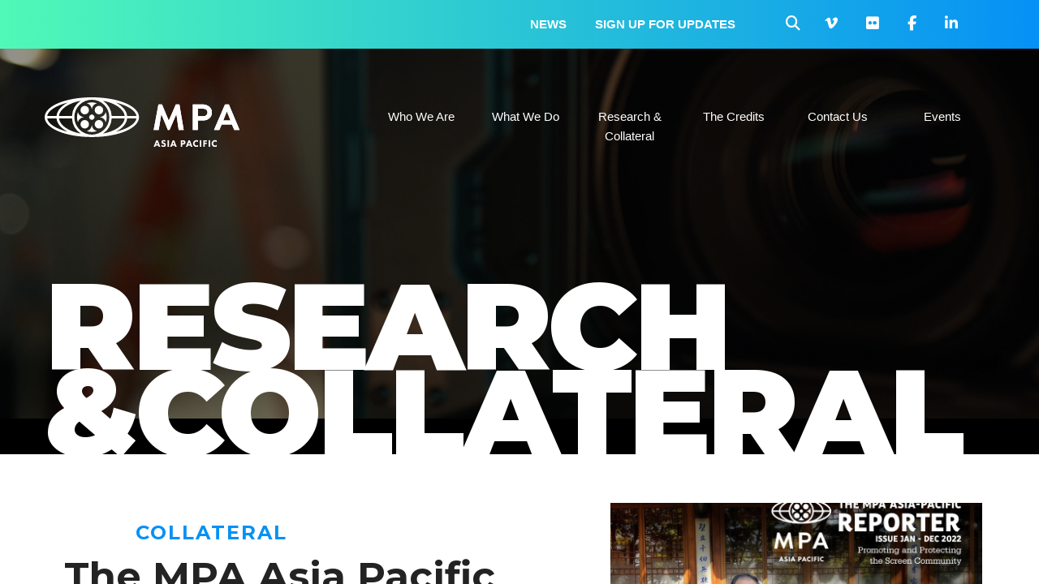

--- FILE ---
content_type: text/html; charset=UTF-8
request_url: https://www.mpa-apac.org/policy-statement/the-mpa-asia-pacific-reporter-jan-dec-2022/
body_size: 15691
content:
<!DOCTYPE html>
<html lang="en-US">
<head>
<meta charset="UTF-8">
<meta name="viewport" content="width=device-width, initial-scale=1">
<link rel="profile" href="http://gmpg.org/xfn/11">
<link href="https://www.mpa-apac.org/wp-content/themes/mpaa/libraries/font-awesome/css/all.min.css" rel="stylesheet">


<script type="text/javascript" data-cookieconsent="ignore">
	window.dataLayer = window.dataLayer || [];

	function gtag() {
		dataLayer.push(arguments);
	}

	gtag("consent", "default", {
		ad_personalization: "denied",
		ad_storage: "denied",
		ad_user_data: "denied",
		analytics_storage: "denied",
		functionality_storage: "denied",
		personalization_storage: "denied",
		security_storage: "granted",
		wait_for_update: 500,
	});
	gtag("set", "ads_data_redaction", true);
	</script>
<script type="text/javascript"
		id="Cookiebot"
		src="https://consent.cookiebot.com/uc.js"
		data-implementation="wp"
		data-cbid="c5785a39-49bd-41ab-b6eb-25d7906a989b"
							data-blockingmode="auto"
	></script>
<meta name='robots' content='index, follow, max-image-preview:large, max-snippet:-1, max-video-preview:-1' />
	<style>img:is([sizes="auto" i], [sizes^="auto," i]) { contain-intrinsic-size: 3000px 1500px }</style>
	
	<!-- This site is optimized with the Yoast SEO Premium plugin v22.7 (Yoast SEO v26.6) - https://yoast.com/wordpress/plugins/seo/ -->
	<title>The MPA Asia Pacific Reporter (Jan - Dec 2022) - MPA APAC</title>
	<link rel="canonical" href="https://www.mpa-apac.org/policy-statement/the-mpa-asia-pacific-reporter-jan-dec-2022/" />
	<meta property="og:locale" content="en_US" />
	<meta property="og:type" content="article" />
	<meta property="og:title" content="The MPA Asia Pacific Reporter (Jan - Dec 2022)" />
	<meta property="og:url" content="https://www.mpa-apac.org/policy-statement/the-mpa-asia-pacific-reporter-jan-dec-2022/" />
	<meta property="og:site_name" content="MPA APAC" />
	<meta property="article:publisher" content="https://www.facebook.com/MotionPictureAssociationAmerica/" />
	<meta property="og:image" content="https://www.mpa-apac.org/wp-content/uploads/2019/09/mpa-meta-image.jpg" />
	<meta property="og:image:width" content="1280" />
	<meta property="og:image:height" content="670" />
	<meta property="og:image:type" content="image/jpeg" />
	<meta name="twitter:card" content="summary_large_image" />
	<meta name="twitter:site" content="@MPAA" />
	<script type="application/ld+json" class="yoast-schema-graph">{"@context":"https://schema.org","@graph":[{"@type":"WebPage","@id":"https://www.mpa-apac.org/policy-statement/the-mpa-asia-pacific-reporter-jan-dec-2022/","url":"https://www.mpa-apac.org/policy-statement/the-mpa-asia-pacific-reporter-jan-dec-2022/","name":"The MPA Asia Pacific Reporter (Jan - Dec 2022) - MPA APAC","isPartOf":{"@id":"https://www.mpa-apac.org/#website"},"datePublished":"2023-03-13T06:19:40+00:00","breadcrumb":{"@id":"https://www.mpa-apac.org/policy-statement/the-mpa-asia-pacific-reporter-jan-dec-2022/#breadcrumb"},"inLanguage":"en-US","potentialAction":[{"@type":"ReadAction","target":["https://www.mpa-apac.org/policy-statement/the-mpa-asia-pacific-reporter-jan-dec-2022/"]}]},{"@type":"BreadcrumbList","@id":"https://www.mpa-apac.org/policy-statement/the-mpa-asia-pacific-reporter-jan-dec-2022/#breadcrumb","itemListElement":[{"@type":"ListItem","position":1,"name":"Home","item":"https://www.mpa-apac.org/"},{"@type":"ListItem","position":2,"name":"The MPA Asia Pacific Reporter (Jan &#8211; Dec 2022)"}]},{"@type":"WebSite","@id":"https://www.mpa-apac.org/#website","url":"https://www.mpa-apac.org/","name":"MPA APAC","description":"Motion Picture Association","publisher":{"@id":"https://www.mpa-apac.org/#organization"},"potentialAction":[{"@type":"SearchAction","target":{"@type":"EntryPoint","urlTemplate":"https://www.mpa-apac.org/?s={search_term_string}"},"query-input":{"@type":"PropertyValueSpecification","valueRequired":true,"valueName":"search_term_string"}}],"inLanguage":"en-US"},{"@type":"Organization","@id":"https://www.mpa-apac.org/#organization","name":"Motion Picture Association - APAC","url":"https://www.mpa-apac.org/","logo":{"@type":"ImageObject","inLanguage":"en-US","@id":"https://www.mpa-apac.org/#/schema/logo/image/","url":"https://www.mpa-apac.org/wp-content/uploads/2023/05/mpai-vert-bt.svg","contentUrl":"https://www.mpa-apac.org/wp-content/uploads/2023/05/mpai-vert-bt.svg","width":440,"height":464,"caption":"Motion Picture Association - APAC"},"image":{"@id":"https://www.mpa-apac.org/#/schema/logo/image/"},"sameAs":["https://www.facebook.com/MotionPictureAssociationAmerica/","https://x.com/MPAA","https://www.instagram.com/motionpictureassociation/"]}]}</script>
	<!-- / Yoast SEO Premium plugin. -->


<link rel='dns-prefetch' href='//fonts.googleapis.com' />
<link rel="alternate" type="application/rss+xml" title="MPA APAC &raquo; Feed" href="https://www.mpa-apac.org/feed/" />
<link rel="alternate" type="application/rss+xml" title="MPA APAC &raquo; Comments Feed" href="https://www.mpa-apac.org/comments/feed/" />
<script type="text/javascript">
/* <![CDATA[ */
window._wpemojiSettings = {"baseUrl":"https:\/\/s.w.org\/images\/core\/emoji\/16.0.1\/72x72\/","ext":".png","svgUrl":"https:\/\/s.w.org\/images\/core\/emoji\/16.0.1\/svg\/","svgExt":".svg","source":{"concatemoji":"https:\/\/www.mpa-apac.org\/wp-includes\/js\/wp-emoji-release.min.js?ver=6.8.2"}};
/*! This file is auto-generated */
!function(s,n){var o,i,e;function c(e){try{var t={supportTests:e,timestamp:(new Date).valueOf()};sessionStorage.setItem(o,JSON.stringify(t))}catch(e){}}function p(e,t,n){e.clearRect(0,0,e.canvas.width,e.canvas.height),e.fillText(t,0,0);var t=new Uint32Array(e.getImageData(0,0,e.canvas.width,e.canvas.height).data),a=(e.clearRect(0,0,e.canvas.width,e.canvas.height),e.fillText(n,0,0),new Uint32Array(e.getImageData(0,0,e.canvas.width,e.canvas.height).data));return t.every(function(e,t){return e===a[t]})}function u(e,t){e.clearRect(0,0,e.canvas.width,e.canvas.height),e.fillText(t,0,0);for(var n=e.getImageData(16,16,1,1),a=0;a<n.data.length;a++)if(0!==n.data[a])return!1;return!0}function f(e,t,n,a){switch(t){case"flag":return n(e,"\ud83c\udff3\ufe0f\u200d\u26a7\ufe0f","\ud83c\udff3\ufe0f\u200b\u26a7\ufe0f")?!1:!n(e,"\ud83c\udde8\ud83c\uddf6","\ud83c\udde8\u200b\ud83c\uddf6")&&!n(e,"\ud83c\udff4\udb40\udc67\udb40\udc62\udb40\udc65\udb40\udc6e\udb40\udc67\udb40\udc7f","\ud83c\udff4\u200b\udb40\udc67\u200b\udb40\udc62\u200b\udb40\udc65\u200b\udb40\udc6e\u200b\udb40\udc67\u200b\udb40\udc7f");case"emoji":return!a(e,"\ud83e\udedf")}return!1}function g(e,t,n,a){var r="undefined"!=typeof WorkerGlobalScope&&self instanceof WorkerGlobalScope?new OffscreenCanvas(300,150):s.createElement("canvas"),o=r.getContext("2d",{willReadFrequently:!0}),i=(o.textBaseline="top",o.font="600 32px Arial",{});return e.forEach(function(e){i[e]=t(o,e,n,a)}),i}function t(e){var t=s.createElement("script");t.src=e,t.defer=!0,s.head.appendChild(t)}"undefined"!=typeof Promise&&(o="wpEmojiSettingsSupports",i=["flag","emoji"],n.supports={everything:!0,everythingExceptFlag:!0},e=new Promise(function(e){s.addEventListener("DOMContentLoaded",e,{once:!0})}),new Promise(function(t){var n=function(){try{var e=JSON.parse(sessionStorage.getItem(o));if("object"==typeof e&&"number"==typeof e.timestamp&&(new Date).valueOf()<e.timestamp+604800&&"object"==typeof e.supportTests)return e.supportTests}catch(e){}return null}();if(!n){if("undefined"!=typeof Worker&&"undefined"!=typeof OffscreenCanvas&&"undefined"!=typeof URL&&URL.createObjectURL&&"undefined"!=typeof Blob)try{var e="postMessage("+g.toString()+"("+[JSON.stringify(i),f.toString(),p.toString(),u.toString()].join(",")+"));",a=new Blob([e],{type:"text/javascript"}),r=new Worker(URL.createObjectURL(a),{name:"wpTestEmojiSupports"});return void(r.onmessage=function(e){c(n=e.data),r.terminate(),t(n)})}catch(e){}c(n=g(i,f,p,u))}t(n)}).then(function(e){for(var t in e)n.supports[t]=e[t],n.supports.everything=n.supports.everything&&n.supports[t],"flag"!==t&&(n.supports.everythingExceptFlag=n.supports.everythingExceptFlag&&n.supports[t]);n.supports.everythingExceptFlag=n.supports.everythingExceptFlag&&!n.supports.flag,n.DOMReady=!1,n.readyCallback=function(){n.DOMReady=!0}}).then(function(){return e}).then(function(){var e;n.supports.everything||(n.readyCallback(),(e=n.source||{}).concatemoji?t(e.concatemoji):e.wpemoji&&e.twemoji&&(t(e.twemoji),t(e.wpemoji)))}))}((window,document),window._wpemojiSettings);
/* ]]> */
</script>
<style id='wp-emoji-styles-inline-css' type='text/css'>

	img.wp-smiley, img.emoji {
		display: inline !important;
		border: none !important;
		box-shadow: none !important;
		height: 1em !important;
		width: 1em !important;
		margin: 0 0.07em !important;
		vertical-align: -0.1em !important;
		background: none !important;
		padding: 0 !important;
	}
</style>
<link rel='stylesheet' id='wp-block-library-css' href='https://www.mpa-apac.org/wp-includes/css/dist/block-library/style.min.css?ver=6.8.2' type='text/css' media='all' />
<style id='classic-theme-styles-inline-css' type='text/css'>
/*! This file is auto-generated */
.wp-block-button__link{color:#fff;background-color:#32373c;border-radius:9999px;box-shadow:none;text-decoration:none;padding:calc(.667em + 2px) calc(1.333em + 2px);font-size:1.125em}.wp-block-file__button{background:#32373c;color:#fff;text-decoration:none}
</style>
<style id='safe-svg-svg-icon-style-inline-css' type='text/css'>
.safe-svg-cover{text-align:center}.safe-svg-cover .safe-svg-inside{display:inline-block;max-width:100%}.safe-svg-cover svg{fill:currentColor;height:100%;max-height:100%;max-width:100%;width:100%}

</style>
<style id='global-styles-inline-css' type='text/css'>
:root{--wp--preset--aspect-ratio--square: 1;--wp--preset--aspect-ratio--4-3: 4/3;--wp--preset--aspect-ratio--3-4: 3/4;--wp--preset--aspect-ratio--3-2: 3/2;--wp--preset--aspect-ratio--2-3: 2/3;--wp--preset--aspect-ratio--16-9: 16/9;--wp--preset--aspect-ratio--9-16: 9/16;--wp--preset--color--black: #000000;--wp--preset--color--cyan-bluish-gray: #abb8c3;--wp--preset--color--white: #ffffff;--wp--preset--color--pale-pink: #f78da7;--wp--preset--color--vivid-red: #cf2e2e;--wp--preset--color--luminous-vivid-orange: #ff6900;--wp--preset--color--luminous-vivid-amber: #fcb900;--wp--preset--color--light-green-cyan: #7bdcb5;--wp--preset--color--vivid-green-cyan: #00d084;--wp--preset--color--pale-cyan-blue: #8ed1fc;--wp--preset--color--vivid-cyan-blue: #0693e3;--wp--preset--color--vivid-purple: #9b51e0;--wp--preset--gradient--vivid-cyan-blue-to-vivid-purple: linear-gradient(135deg,rgba(6,147,227,1) 0%,rgb(155,81,224) 100%);--wp--preset--gradient--light-green-cyan-to-vivid-green-cyan: linear-gradient(135deg,rgb(122,220,180) 0%,rgb(0,208,130) 100%);--wp--preset--gradient--luminous-vivid-amber-to-luminous-vivid-orange: linear-gradient(135deg,rgba(252,185,0,1) 0%,rgba(255,105,0,1) 100%);--wp--preset--gradient--luminous-vivid-orange-to-vivid-red: linear-gradient(135deg,rgba(255,105,0,1) 0%,rgb(207,46,46) 100%);--wp--preset--gradient--very-light-gray-to-cyan-bluish-gray: linear-gradient(135deg,rgb(238,238,238) 0%,rgb(169,184,195) 100%);--wp--preset--gradient--cool-to-warm-spectrum: linear-gradient(135deg,rgb(74,234,220) 0%,rgb(151,120,209) 20%,rgb(207,42,186) 40%,rgb(238,44,130) 60%,rgb(251,105,98) 80%,rgb(254,248,76) 100%);--wp--preset--gradient--blush-light-purple: linear-gradient(135deg,rgb(255,206,236) 0%,rgb(152,150,240) 100%);--wp--preset--gradient--blush-bordeaux: linear-gradient(135deg,rgb(254,205,165) 0%,rgb(254,45,45) 50%,rgb(107,0,62) 100%);--wp--preset--gradient--luminous-dusk: linear-gradient(135deg,rgb(255,203,112) 0%,rgb(199,81,192) 50%,rgb(65,88,208) 100%);--wp--preset--gradient--pale-ocean: linear-gradient(135deg,rgb(255,245,203) 0%,rgb(182,227,212) 50%,rgb(51,167,181) 100%);--wp--preset--gradient--electric-grass: linear-gradient(135deg,rgb(202,248,128) 0%,rgb(113,206,126) 100%);--wp--preset--gradient--midnight: linear-gradient(135deg,rgb(2,3,129) 0%,rgb(40,116,252) 100%);--wp--preset--font-size--small: 13px;--wp--preset--font-size--medium: 20px;--wp--preset--font-size--large: 36px;--wp--preset--font-size--x-large: 42px;--wp--preset--spacing--20: 0.44rem;--wp--preset--spacing--30: 0.67rem;--wp--preset--spacing--40: 1rem;--wp--preset--spacing--50: 1.5rem;--wp--preset--spacing--60: 2.25rem;--wp--preset--spacing--70: 3.38rem;--wp--preset--spacing--80: 5.06rem;--wp--preset--shadow--natural: 6px 6px 9px rgba(0, 0, 0, 0.2);--wp--preset--shadow--deep: 12px 12px 50px rgba(0, 0, 0, 0.4);--wp--preset--shadow--sharp: 6px 6px 0px rgba(0, 0, 0, 0.2);--wp--preset--shadow--outlined: 6px 6px 0px -3px rgba(255, 255, 255, 1), 6px 6px rgba(0, 0, 0, 1);--wp--preset--shadow--crisp: 6px 6px 0px rgba(0, 0, 0, 1);}:where(.is-layout-flex){gap: 0.5em;}:where(.is-layout-grid){gap: 0.5em;}body .is-layout-flex{display: flex;}.is-layout-flex{flex-wrap: wrap;align-items: center;}.is-layout-flex > :is(*, div){margin: 0;}body .is-layout-grid{display: grid;}.is-layout-grid > :is(*, div){margin: 0;}:where(.wp-block-columns.is-layout-flex){gap: 2em;}:where(.wp-block-columns.is-layout-grid){gap: 2em;}:where(.wp-block-post-template.is-layout-flex){gap: 1.25em;}:where(.wp-block-post-template.is-layout-grid){gap: 1.25em;}.has-black-color{color: var(--wp--preset--color--black) !important;}.has-cyan-bluish-gray-color{color: var(--wp--preset--color--cyan-bluish-gray) !important;}.has-white-color{color: var(--wp--preset--color--white) !important;}.has-pale-pink-color{color: var(--wp--preset--color--pale-pink) !important;}.has-vivid-red-color{color: var(--wp--preset--color--vivid-red) !important;}.has-luminous-vivid-orange-color{color: var(--wp--preset--color--luminous-vivid-orange) !important;}.has-luminous-vivid-amber-color{color: var(--wp--preset--color--luminous-vivid-amber) !important;}.has-light-green-cyan-color{color: var(--wp--preset--color--light-green-cyan) !important;}.has-vivid-green-cyan-color{color: var(--wp--preset--color--vivid-green-cyan) !important;}.has-pale-cyan-blue-color{color: var(--wp--preset--color--pale-cyan-blue) !important;}.has-vivid-cyan-blue-color{color: var(--wp--preset--color--vivid-cyan-blue) !important;}.has-vivid-purple-color{color: var(--wp--preset--color--vivid-purple) !important;}.has-black-background-color{background-color: var(--wp--preset--color--black) !important;}.has-cyan-bluish-gray-background-color{background-color: var(--wp--preset--color--cyan-bluish-gray) !important;}.has-white-background-color{background-color: var(--wp--preset--color--white) !important;}.has-pale-pink-background-color{background-color: var(--wp--preset--color--pale-pink) !important;}.has-vivid-red-background-color{background-color: var(--wp--preset--color--vivid-red) !important;}.has-luminous-vivid-orange-background-color{background-color: var(--wp--preset--color--luminous-vivid-orange) !important;}.has-luminous-vivid-amber-background-color{background-color: var(--wp--preset--color--luminous-vivid-amber) !important;}.has-light-green-cyan-background-color{background-color: var(--wp--preset--color--light-green-cyan) !important;}.has-vivid-green-cyan-background-color{background-color: var(--wp--preset--color--vivid-green-cyan) !important;}.has-pale-cyan-blue-background-color{background-color: var(--wp--preset--color--pale-cyan-blue) !important;}.has-vivid-cyan-blue-background-color{background-color: var(--wp--preset--color--vivid-cyan-blue) !important;}.has-vivid-purple-background-color{background-color: var(--wp--preset--color--vivid-purple) !important;}.has-black-border-color{border-color: var(--wp--preset--color--black) !important;}.has-cyan-bluish-gray-border-color{border-color: var(--wp--preset--color--cyan-bluish-gray) !important;}.has-white-border-color{border-color: var(--wp--preset--color--white) !important;}.has-pale-pink-border-color{border-color: var(--wp--preset--color--pale-pink) !important;}.has-vivid-red-border-color{border-color: var(--wp--preset--color--vivid-red) !important;}.has-luminous-vivid-orange-border-color{border-color: var(--wp--preset--color--luminous-vivid-orange) !important;}.has-luminous-vivid-amber-border-color{border-color: var(--wp--preset--color--luminous-vivid-amber) !important;}.has-light-green-cyan-border-color{border-color: var(--wp--preset--color--light-green-cyan) !important;}.has-vivid-green-cyan-border-color{border-color: var(--wp--preset--color--vivid-green-cyan) !important;}.has-pale-cyan-blue-border-color{border-color: var(--wp--preset--color--pale-cyan-blue) !important;}.has-vivid-cyan-blue-border-color{border-color: var(--wp--preset--color--vivid-cyan-blue) !important;}.has-vivid-purple-border-color{border-color: var(--wp--preset--color--vivid-purple) !important;}.has-vivid-cyan-blue-to-vivid-purple-gradient-background{background: var(--wp--preset--gradient--vivid-cyan-blue-to-vivid-purple) !important;}.has-light-green-cyan-to-vivid-green-cyan-gradient-background{background: var(--wp--preset--gradient--light-green-cyan-to-vivid-green-cyan) !important;}.has-luminous-vivid-amber-to-luminous-vivid-orange-gradient-background{background: var(--wp--preset--gradient--luminous-vivid-amber-to-luminous-vivid-orange) !important;}.has-luminous-vivid-orange-to-vivid-red-gradient-background{background: var(--wp--preset--gradient--luminous-vivid-orange-to-vivid-red) !important;}.has-very-light-gray-to-cyan-bluish-gray-gradient-background{background: var(--wp--preset--gradient--very-light-gray-to-cyan-bluish-gray) !important;}.has-cool-to-warm-spectrum-gradient-background{background: var(--wp--preset--gradient--cool-to-warm-spectrum) !important;}.has-blush-light-purple-gradient-background{background: var(--wp--preset--gradient--blush-light-purple) !important;}.has-blush-bordeaux-gradient-background{background: var(--wp--preset--gradient--blush-bordeaux) !important;}.has-luminous-dusk-gradient-background{background: var(--wp--preset--gradient--luminous-dusk) !important;}.has-pale-ocean-gradient-background{background: var(--wp--preset--gradient--pale-ocean) !important;}.has-electric-grass-gradient-background{background: var(--wp--preset--gradient--electric-grass) !important;}.has-midnight-gradient-background{background: var(--wp--preset--gradient--midnight) !important;}.has-small-font-size{font-size: var(--wp--preset--font-size--small) !important;}.has-medium-font-size{font-size: var(--wp--preset--font-size--medium) !important;}.has-large-font-size{font-size: var(--wp--preset--font-size--large) !important;}.has-x-large-font-size{font-size: var(--wp--preset--font-size--x-large) !important;}
:where(.wp-block-post-template.is-layout-flex){gap: 1.25em;}:where(.wp-block-post-template.is-layout-grid){gap: 1.25em;}
:where(.wp-block-columns.is-layout-flex){gap: 2em;}:where(.wp-block-columns.is-layout-grid){gap: 2em;}
:root :where(.wp-block-pullquote){font-size: 1.5em;line-height: 1.6;}
</style>
<link rel='stylesheet' id='kube-style-css' href='https://www.mpa-apac.org/wp-content/themes/mpaa/css/kube.min.css?ver=708f3b8029a9e60814f201580185fbdb' type='text/css' media='all' />
<link rel='stylesheet' id='slick-style-css' href='https://www.mpa-apac.org/wp-content/themes/mpaa/css/slick.min.css?ver=4d2de60e47c559d9107f984a4b34fb5e' type='text/css' media='all' />
<link rel='stylesheet' id='wpb-google-fonts-css' href='//fonts.googleapis.com/css?family=Montserrat%3A300i%2C400%2C500%2C500i%2C600%2C700%2C700i%2C800i%2C900&#038;ver=6.8.2' type='text/css' media='all' />
<link rel='stylesheet' id='style-css' href='https://www.mpa-apac.org/wp-content/themes/mpaa/css/style.min.css?ver=7516cf296ef727a008b9c292e4a8a5ec' type='text/css' media='all' />
<link rel='stylesheet' id='wp-pagenavi-css' href='https://www.mpa-apac.org/wp-content/plugins/wp-pagenavi/pagenavi-css.css?ver=2.70' type='text/css' media='all' />
<script type="text/javascript" src="https://www.mpa-apac.org/wp-content/themes/mpaa/js/jquery.min.js?ver=8fb8fee4fcc3cc86ff6c724154c49c42" id="jquery-js"></script>
<script type="text/javascript" id="cnc_loadmore-js-extra">
/* <![CDATA[ */
var cnc_loadmore_params = {"ajaxurl":"https:\/\/www.mpa-apac.org\/wp-admin\/admin-ajax.php","posts":"{\"page\":0,\"policy_statements\":\"the-mpa-asia-pacific-reporter-jan-dec-2022\",\"post_type\":\"policy_statements\",\"name\":\"the-mpa-asia-pacific-reporter-jan-dec-2022\",\"error\":\"\",\"m\":\"\",\"p\":0,\"post_parent\":\"\",\"subpost\":\"\",\"subpost_id\":\"\",\"attachment\":\"\",\"attachment_id\":0,\"pagename\":\"\",\"page_id\":0,\"second\":\"\",\"minute\":\"\",\"hour\":\"\",\"day\":0,\"monthnum\":0,\"year\":0,\"w\":0,\"category_name\":\"\",\"tag\":\"\",\"cat\":\"\",\"tag_id\":\"\",\"author\":\"\",\"author_name\":\"\",\"feed\":\"\",\"tb\":\"\",\"paged\":0,\"meta_key\":\"\",\"meta_value\":\"\",\"preview\":\"\",\"s\":\"\",\"sentence\":\"\",\"title\":\"\",\"fields\":\"all\",\"menu_order\":\"\",\"embed\":\"\",\"category__in\":[],\"category__not_in\":[],\"category__and\":[],\"post__in\":[],\"post__not_in\":[],\"post_name__in\":[],\"tag__in\":[],\"tag__not_in\":[],\"tag__and\":[],\"tag_slug__in\":[],\"tag_slug__and\":[],\"post_parent__in\":[],\"post_parent__not_in\":[],\"author__in\":[],\"author__not_in\":[],\"search_columns\":[],\"ignore_sticky_posts\":false,\"suppress_filters\":false,\"cache_results\":true,\"update_post_term_cache\":true,\"update_menu_item_cache\":false,\"lazy_load_term_meta\":true,\"update_post_meta_cache\":true,\"posts_per_page\":10,\"nopaging\":false,\"comments_per_page\":\"50\",\"no_found_rows\":false,\"order\":\"DESC\"}","current_page":"1","max_page":"0"};
/* ]]> */
</script>
<script type="text/javascript" src="https://www.mpa-apac.org/wp-content/themes/mpaa/js/loadmore.js?ver=6.8.2" id="cnc_loadmore-js"></script>
<link rel="https://api.w.org/" href="https://www.mpa-apac.org/wp-json/" /><link rel="EditURI" type="application/rsd+xml" title="RSD" href="https://www.mpa-apac.org/xmlrpc.php?rsd" />
<meta name="generator" content="WordPress 6.8.2" />
<link rel='shortlink' href='https://www.mpa-apac.org/?p=47520' />
<link rel="alternate" title="oEmbed (JSON)" type="application/json+oembed" href="https://www.mpa-apac.org/wp-json/oembed/1.0/embed?url=https%3A%2F%2Fwww.mpa-apac.org%2Fpolicy-statement%2Fthe-mpa-asia-pacific-reporter-jan-dec-2022%2F" />
<link rel="alternate" title="oEmbed (XML)" type="text/xml+oembed" href="https://www.mpa-apac.org/wp-json/oembed/1.0/embed?url=https%3A%2F%2Fwww.mpa-apac.org%2Fpolicy-statement%2Fthe-mpa-asia-pacific-reporter-jan-dec-2022%2F&#038;format=xml" />
<link rel="icon" href="https://www.mpa-apac.org/wp-content/uploads/2018/04/favicon.png" sizes="32x32" />
<link rel="icon" href="https://www.mpa-apac.org/wp-content/uploads/2018/04/favicon.png" sizes="192x192" />
<link rel="apple-touch-icon" href="https://www.mpa-apac.org/wp-content/uploads/2018/04/favicon.png" />
<meta name="msapplication-TileImage" content="https://www.mpa-apac.org/wp-content/uploads/2018/04/favicon.png" />


<!-- Google Tag Manager -->
<script>(function(w,d,s,l,i){w[l]=w[l]||[];w[l].push({'gtm.start':
new Date().getTime(),event:'gtm.js'});var f=d.getElementsByTagName(s)[0],
j=d.createElement(s),dl=l!='dataLayer'?'&l='+l:'';j.async=true;j.src=
'https://www.googletagmanager.com/gtm.js?id='+i+dl;f.parentNode.insertBefore(j,f);
})(window,document,'script','dataLayer','GTM-57K932B');</script>
<!-- End Google Tag Manager -->


</head>
<body class="wp-singular policy_statements-template-default single single-policy_statements postid-47520 wp-theme-mpaa geoip-continent-NA geoip-country-US geoip-province-VA geoip-name-Ashburn group-blog">


<!-- Google Tag Manager (noscript) -->
<noscript><iframe src="https://www.googletagmanager.com/ns.html?id=GTM-57K932B"
height="0" width="0" style="display:none;visibility:hidden"></iframe></noscript>
<!-- End Google Tag Manager (noscript) -->


<a href="#" id="back-to-top" title="Back to Top"></a>


	<div id="hero-video" class="subpage-video">
		<video loop muted id="bg-video">
			<source src="https://www.mpa-apac.org/wp-content/uploads/2018/03/MPAA-Subpage-Video-Who-We-Are-1440x580-1.mp4" type="video/mp4">
		</video>
	</div>

<div class="search-layer">
	<div class="search-layer-bgr"></div>
	<div class="search-container">
		<div class="container">
			<div class="row">
				<div class="col col-10 offset-1">
					<a href="#" class="btn-close">Close</a>
					<div class="search-search">
						<div class="widget widget_search"><form role="search" method="get" class="search-form" action="https://www.mpa-apac.org/">
				<label>
					<span class="screen-reader-text">Search for:</span>
					<input type="search" class="search-field" placeholder="Search &hellip;" value="" name="s" />
				</label>
				<input type="submit" class="search-submit" value="Search" />
			</form></div>						<div class="ajax-loader text-center">
							<img src="https://www.mpa-apac.org/wp-content/themes/mpaa/images/svg/three-dots-white.svg" alt="Loading...">
						</div>
						<div class="search-results">
							<div class="sr-info sr-info-1">Showing results for "<span></span>" within <span>MPA APAC</span></div>
							<ul class="search-results-tabs">
								<li class="active"><a href="#" data-tab="1">MPA APAC (<img src="https://www.mpa-apac.org/wp-content/themes/mpaa/images/svg/three-dots-white.svg" alt="Loading..."><span></span>)</a></li>
							</ul>
							<div class="search-results-1"></div>
						</div>
					</div>
				</div>
			</div>
		</div>
	</div>
</div>

<div class="header-top closed">
	<div class="container">
		<div class="row">
			<div id="secondary-nav-wrap" class="col col-12">
				<ul class="tool-nav">					<li>
						<a href="#" class="btn-search">
							<i class="fa fa-search"></i>
						</a>
					</li>

					<li><a href="https://vimeo.com/user35041572/videos" target="_blank" title="Vimeo"><i class="fa fa fa-brands fa-vimeo-v"></i></a></li><li><a href="https://www.flickr.com/photos/122660953@N05/" target="_blank" title="Flickr"><i class="fa fa fa-brands fa-flickr"></i></a></li><li><a href="https://www.facebook.com/mpaasiapacific" target="_blank" title="Facebook"><i class="fa fa fa-brands fa-facebook-f"></i></a></li><li><a href="https://www.linkedin.com/company/mpaasiapacific/" target="_blank" title="Linkedin"><i class="fa fa fa-brands fa-linkedin-in"></i></a></li></ul>
					<span class="open-close"></span>
					<div class="news-nav">
						<div class="menu-secondary-nav-container"><ul id="menu-secondary-nav" class="menu"><li id="menu-item-15270" class="menu-item menu-item-type-post_type menu-item-object-page menu-item-15270"><a href="https://www.mpa-apac.org/news/">News</a></li>
<li id="menu-item-15198" class="menu-item menu-item-type-custom menu-item-object-custom menu-item-15198"><a target="_blank" href="http://eepurl.com/hBelnb">Sign up for updates</a></li>
</ul></div>					</div>
			</div><!--secondary-nav-wrap--->


			<div id="logo-wrap" class="col col-4">
				<a class="compact-logo" href="/">
					<div class="svg-logo">
						<svg xmlns="http://www.w3.org/2000/svg" viewBox="0 0 3404 254">
  <title>mpa-banner-bt</title>
  <g id="Letters">
    <g id="Outlines">
      <g>
        <path d="M788.76,83.17h13.9l26.16,62.67,27.34-62.67h13.89l16.56,98.58H867.1L858.23,121l-26.46,60.74h-6.5L800,121l-10,60.74H770.44Z" fill="#010101"/>
        <path d="M1019,132.54c0,30-21.58,51.43-52.62,51.43s-52.61-21.43-52.61-51.43S935.39,81,966.42,81,1019,102.53,1019,132.54Zm-19.81,0c0-20-13.59-34.15-32.81-34.15s-32.81,14.19-32.81,34.15,13.6,34,32.81,34S999.23,152.49,999.23,132.54Z" fill="#010101"/>
        <path d="M1084.81,99.73v82H1065.6v-82h-22.17V83.17H1107V99.73Z" fill="#010101"/>
        <path d="M1164.63,83.17v98.58h-19.22V83.17Z" fill="#010101"/>
        <path d="M1304.6,132.54c0,30-21.58,51.43-52.62,51.43s-52.62-21.43-52.62-51.43S1220.94,81,1252,81,1304.6,102.53,1304.6,132.54Zm-19.81,0c0-20-13.59-34.15-32.81-34.15s-32.81,14.19-32.81,34.15,13.6,34,32.81,34S1284.79,152.49,1284.79,132.54Z" fill="#010101"/>
        <path d="M1338.89,181.75V83.17h13.3l60,65.77V83.17h19.21v98.58h-13.3l-60-65.91v65.91Z" fill="#010101"/>
        <path d="M1561.33,83.17c11.09,0,18.78,1.18,26,7.54,8,7.09,10.05,16.7,10.05,23.8,0,3.84-.59,14.48-8.13,22-5.47,5.47-13.6,8.72-25,8.72h-12.42v36.5h-19.21V83.17Zm-9.46,45.52h7.84c3.69,0,8.42,0,12.56-3.1a14.7,14.7,0,0,0,5.32-11.53,13.57,13.57,0,0,0-5.47-11.23c-4-2.81-9-3.1-13.59-3.1h-6.66Z" fill="#010101"/>
        <path d="M1650.82,83.17v98.58H1631.6V83.17Z" fill="#010101"/>
        <path d="M1762.26,178.21a51.11,51.11,0,0,1-24.39,5.76c-17.29,0-27.79-5.91-36.06-13.74C1690.43,159.29,1686,147,1686,132.54c0-17.89,7.39-30.74,15.82-38.58,9.9-9.31,22.17-13,36.21-13A49.64,49.64,0,0,1,1762.26,87v22.47a31.71,31.71,0,0,0-23.8-11.09c-19.8,0-32.66,16.26-32.66,34.44,0,21.88,16.85,33.7,33.4,33.7a29.84,29.84,0,0,0,23.06-10.79Z" fill="#010101"/>
        <path d="M1836.9,99.73v82h-19.21v-82h-22.17V83.17h63.55V99.73Z" fill="#010101"/>
        <path d="M1912.57,83.17V145.1c0,7.54,2.52,12.12,4.73,14.63,2.81,3.4,8,6.8,15.67,6.8s12.86-3.4,15.67-6.8c2.22-2.51,4.73-7.09,4.73-14.63V83.17h19.21v60.3c0,9.31-1.48,18.77-7.39,26.31C1958.1,179.09,1945.68,184,1933,184s-25.13-4.88-32.22-14.19c-5.91-7.54-7.39-17-7.39-26.31V83.17Z" fill="#010101"/>
        <path d="M2040.13,83.17c13.6,0,20.54,3.55,25.13,7.39,7.53,6.36,9.75,14.78,9.75,22.17,0,9.61-3.84,18-11.53,23.21a27.26,27.26,0,0,1-10.79,4.28l30.75,41.53h-24l-26.31-39.61h-2.36v39.61H2011.6V83.17Zm-9.31,45.38h5.47c3.69,0,18.91-.45,18.91-14.93,0-14.63-15.07-14.78-18.62-14.78h-5.76Z" fill="#010101"/>
        <path d="M2170.19,99.73h-35.47v22h34V138.3h-34v26.9h35.47v16.55h-54.68V83.17h54.68Z" fill="#010101"/>
        <path d="M2314.15,161.06H2274.4l-8.72,20.69h-20.84l42.42-98.58h15.07l41.23,98.58h-20.69Zm-5.61-15.66-14-35.48-14,35.48Z" fill="#010101"/>
        <path d="M2423.09,105.64c-5.77-7.69-12.57-8.43-16.11-8.43-10.35,0-13.6,6.51-13.6,11.53a8.31,8.31,0,0,0,3.1,6.65c2.37,2.22,5.62,3.4,11.83,5.62,7.68,2.66,14.92,5.32,20,9.9,4.43,4,8.42,10.64,8.42,20.69,0,19.22-13.89,32.37-34.28,32.37-18.18,0-28.83-11.08-34-18.62l12.56-12a23.13,23.13,0,0,0,20.7,13.15c8.72,0,15.22-5.32,15.22-13.6a11.44,11.44,0,0,0-3.84-8.86c-3.7-3.4-9.61-5.33-15.23-7.25-5.17-1.77-11.38-4.13-16.4-8.57-3.25-2.81-7.84-8.28-7.84-18.33,0-14.48,9.76-29,31.63-29a38,38,0,0,1,27.94,11.53Z" fill="#010101"/>
        <path d="M2521.08,105.64c-5.76-7.69-12.56-8.43-16.11-8.43-10.34,0-13.6,6.51-13.6,11.53a8.29,8.29,0,0,0,3.11,6.65c2.36,2.22,5.61,3.4,11.82,5.62,7.69,2.66,14.93,5.32,19.95,9.9,4.44,4,8.43,10.64,8.43,20.69,0,19.22-13.9,32.37-34.29,32.37-18.18,0-28.82-11.08-34-18.62l12.57-12a23.12,23.12,0,0,0,20.69,13.15c8.72,0,15.22-5.32,15.22-13.6a11.44,11.44,0,0,0-3.84-8.86c-3.7-3.4-9.61-5.33-15.22-7.25-5.18-1.77-11.38-4.13-16.41-8.57-3.25-2.81-7.83-8.28-7.83-18.33,0-14.48,9.75-29,31.63-29a37.94,37.94,0,0,1,27.93,11.53Z" fill="#010101"/>
        <path d="M2670.51,132.54c0,30-21.58,51.43-52.62,51.43s-52.61-21.43-52.61-51.43S2586.85,81,2617.89,81,2670.51,102.53,2670.51,132.54Zm-19.81,0c0-20-13.59-34.15-32.81-34.15s-32.81,14.19-32.81,34.15,13.6,34,32.81,34S2650.7,152.49,2650.7,132.54Z" fill="#010101"/>
        <path d="M2778.11,178.21a51.06,51.06,0,0,1-24.38,5.76c-17.3,0-27.79-5.91-36.07-13.74-11.38-10.94-15.81-23.21-15.81-37.69,0-17.89,7.39-30.74,15.81-38.58,9.91-9.31,22.17-13,36.21-13A49.61,49.61,0,0,1,2778.11,87v22.47a31.69,31.69,0,0,0-23.79-11.09c-19.81,0-32.67,16.26-32.67,34.44,0,21.88,16.85,33.7,33.41,33.7a29.83,29.83,0,0,0,23.05-10.79Z" fill="#010101"/>
        <path d="M2837.59,83.17v98.58h-19.21V83.17Z" fill="#010101"/>
        <path d="M2940.61,161.06h-39.76l-8.72,20.69h-20.84l42.42-98.58h15.07L2970,181.75h-20.69ZM2935,145.4l-14-35.48-14,35.48Z" fill="#010101"/>
        <path d="M3025.89,99.73v82h-19.21v-82h-22.17V83.17h63.55V99.73Z" fill="#010101"/>
        <path d="M3105.71,83.17v98.58h-19.22V83.17Z" fill="#010101"/>
        <path d="M3245.67,132.54c0,30-21.57,51.43-52.61,51.43s-52.62-21.43-52.62-51.43S3162,81,3193.06,81,3245.67,102.53,3245.67,132.54Zm-19.8,0c0-20-13.6-34.15-32.81-34.15s-32.81,14.19-32.81,34.15,13.59,34,32.81,34S3225.87,152.49,3225.87,132.54Z" fill="#010101"/>
        <path d="M3280,181.75V83.17h13.3l60,65.77V83.17h19.21v98.58h-13.3l-60-65.91v65.91Z" fill="#010101"/>
      </g>
    </g>
  </g>
  <g id="Globe">
    <g>
      <path id="Rings" d="M290.48,5.12h0c-161.5,0-288,53.3-288,121.34s126.5,121.35,288,121.35h0c161.49,0,288-53.3,288-121.35S452,5.12,290.48,5.12Zm272.68,114H506c-3.13-30.45-25.75-58.54-64.52-79.73-1.59-.87-3.2-1.71-4.82-2.55C507.48,54.79,556.92,85.06,563.16,119.14Zm-71.86,0H411.6A121.38,121.38,0,0,0,358.51,26C432,40.06,485.78,76.14,491.3,119.14Zm-347-82.28c-1.63.84-3.24,1.68-4.82,2.55-38.77,21.19-61.4,49.28-64.53,79.73H17.79C24,85.06,73.47,54.79,144.27,36.86ZM222.44,26a121.37,121.37,0,0,0-53.08,93.11H89.65C95.18,76.14,149,40.06,222.44,26ZM17.79,133.78H74.92c3.13,30.45,25.76,58.54,64.53,79.73,1.58.87,3.19,1.71,4.82,2.55C73.47,198.13,24,167.86,17.79,133.78Zm71.86,0h79.71a121.37,121.37,0,0,0,53.08,93.11C149,212.86,95.18,176.78,89.65,133.78Zm200.83,99.39h0a106.71,106.71,0,0,1,0-213.42h0a106.71,106.71,0,1,1,0,213.42ZM411.6,133.78h79.7c-5.52,43-59.3,79.08-132.79,93.11A121.38,121.38,0,0,0,411.6,133.78Zm25.09,82.28c1.62-.84,3.23-1.68,4.82-2.55,38.77-21.19,61.39-49.28,64.52-79.73h57.13C556.92,167.86,507.48,198.13,436.69,216.06Z" fill="#010101"/>
      <g id="Film_Canister_Interior" data-name="Film Canister Interior">
        <path d="M247.13,109.14h0a26,26,0,1,0-26-26A26,26,0,0,0,247.13,109.14Z" fill="#010101"/>
        <path d="M273.12,169.77a26,26,0,0,0-26-26h0a26,26,0,1,0,26,26Z" fill="#010101"/>
        <path d="M307.83,83.15a26,26,0,1,0,26-26A26,26,0,0,0,307.83,83.15Z" fill="#010101"/>
        <circle cx="333.82" cy="169.77" r="25.99" transform="translate(-22.27 285.77) rotate(-45)" fill="#010101"/>
        <path d="M279.42,115.4a15.64,15.64,0,1,0,22.12,0A15.64,15.64,0,0,0,279.42,115.4Z" fill="#010101"/>
        <path d="M205.44,95.66a90.69,90.69,0,0,0,0,61.57,43.6,43.6,0,0,1,37.13-30.77A43.65,43.65,0,0,1,205.44,95.66Z" fill="#010101"/>
        <path d="M380.9,126.46a90.43,90.43,0,0,0-5.37-30.77,43.57,43.57,0,0,1-37.13,30.77,43.66,43.66,0,0,1,37.12,30.8A90.28,90.28,0,0,0,380.9,126.46Z" fill="#010101"/>
        <path d="M290.48,78.94a43.63,43.63,0,0,1,30.87-37.49,90.78,90.78,0,0,0-61.74,0A43.65,43.65,0,0,1,290.48,78.94Z" fill="#010101"/>
        <path d="M290.48,174.07a43.63,43.63,0,0,1-30.84,37.42,90.93,90.93,0,0,0,61.71,0A43.66,43.66,0,0,1,290.48,174.07Z" fill="#010101"/>
      </g>
    </g>
  </g>
</svg>
					</div>
				</a>
			</div><!--logo-wrap--->


			<div id="primary-nav-wrap" class="col col-8">
				<nav id="navigation" class="row tabs main-navigation align-right" role="navigation" data-comment="tabs">
					<div class="menu-main-menu-container"><ul id="top-primary-menu" class="menu"><li id="menu-item-18280" class="menu-item menu-item-type-post_type menu-item-object-page menu-item-18280"><a href="https://www.mpa-apac.org/who-we-are/">Who We Are</a></li>
<li id="menu-item-15263" class="menu-item menu-item-type-post_type menu-item-object-page menu-item-15263"><a href="https://www.mpa-apac.org/what-we-do/">What We Do</a></li>
<li id="menu-item-15262" class="menu-item menu-item-type-post_type menu-item-object-page menu-item-15262"><a href="https://www.mpa-apac.org/research-collateral/">Research &#038; Collateral</a></li>
<li id="menu-item-26410" class="menu-item menu-item-type-custom menu-item-object-custom menu-item-26410"><a href="http://www.motionpictures.org/the-credits">The Credits</a></li>
<li id="menu-item-26368" class="menu-item menu-item-type-custom menu-item-object-custom menu-item-26368"><a href="https://www.mpa-apac.org/who-we-are/#contact-us">Contact Us</a></li>
<li id="menu-item-46845" class="menu-item menu-item-type-post_type menu-item-object-page menu-item-46845"><a href="https://www.mpa-apac.org/events/">Events</a></li>
</ul></div>				</nav>
			</div><!--primary-nav-wrap--->


		</div>
	</div>
</div>

<div id="page-container" class="initial-viewport">

<header id="masthead" role="banner">


	<div class="container">
		<div class="row">
		<div class="col col-4">
				<div class="site-branding brand-mpaa">


											<p class="site-title">
							<a class="brand-subpage" href="https://www.mpa-apac.org/" rel="home">
								<svg xmlns="http://www.w3.org/2000/svg" viewBox="0 0 1014 258">
  <title>mpai-horz-bt</title>
  <g id="Regions">
    <g id="Outlines">
      <g id="ASIA_PACIFIC" data-name="ASIA PACIFIC">
        <g>
          <path d="M595.28,258.1h-13l-2.62,6.48h-8.23l13.83-34.29h7.25l13.52,34.29h-8.22ZM593.12,252l-4.22-11.51L584.63,252Z" transform="translate(-3.98 -6.65)"/>
          <path d="M630.19,238.67a8.32,8.32,0,0,0-5.76-2.47,4.27,4.27,0,0,0-3.34,1.18,3.07,3.07,0,0,0-.88,2.16,2.41,2.41,0,0,0,.77,1.9c.83.77,2,1.08,4.32,2l2.57,1a14,14,0,0,1,4.68,2.62,8.55,8.55,0,0,1,2.52,6.38,12.27,12.27,0,0,1-3,8.48c-3,3.19-7.46,3.5-9.72,3.5a14.47,14.47,0,0,1-6.78-1.44,21.73,21.73,0,0,1-5-3.76l4.11-5.65a20.5,20.5,0,0,0,3.19,2.62,8,8,0,0,0,4.32,1.23,5.44,5.44,0,0,0,3.59-1.18A3.53,3.53,0,0,0,627,254.4a3,3,0,0,0-1.18-2.47,17,17,0,0,0-4-1.9l-2.83-1a11.49,11.49,0,0,1-4.78-2.72,8.45,8.45,0,0,1-2.06-6,10.57,10.57,0,0,1,3-7.71c2.42-2.47,5.3-3.13,8.49-3.13a16.56,16.56,0,0,1,10.17,3.39Z" transform="translate(-3.98 -6.65)"/>
          <path d="M651.42,230.29v34.29H643.5V230.29Z" transform="translate(-3.98 -6.65)"/>
          <path d="M680.78,258.1h-13l-2.62,6.48H657l13.82-34.29h7.25l13.52,34.29h-8.22ZM678.62,252l-4.22-11.51L670.14,252Z" transform="translate(-3.98 -6.65)"/>
          <path d="M724.63,230.29c3,0,6.27.41,9,2.82a10.55,10.55,0,0,1,3.34,8.33,11,11,0,0,1-2.93,8.07c-2.72,2.78-6.32,3-8.74,3h-4.83v12h-7.92V230.29Zm-4.16,15.78h2.83a6,6,0,0,0,4.26-1.29,4.77,4.77,0,0,0,1.29-3.39,4.53,4.53,0,0,0-1.29-3.34,6.18,6.18,0,0,0-4.42-1.29h-2.67Z" transform="translate(-3.98 -6.65)"/>
          <path d="M762.63,258.1h-13l-2.62,6.48h-8.22l13.82-34.29h7.25l13.52,34.29H765.2ZM760.47,252l-4.22-11.51L752,252Z" transform="translate(-3.98 -6.65)"/>
          <path d="M802.57,263.5a15.94,15.94,0,0,1-7.55,1.85c-6.33,0-10.59-2.16-13.47-5a18.36,18.36,0,0,1,0-25.91,18.19,18.19,0,0,1,12.8-4.93,20.37,20.37,0,0,1,8.22,1.9v9.15a10.86,10.86,0,0,0-8-3.65,9.62,9.62,0,0,0-7,2.67,11,11,0,0,0-3.24,7.92,10.26,10.26,0,0,0,3,7.55,10.39,10.39,0,0,0,7.4,2.88c2,0,4.83-.56,7.86-3.54Z" transform="translate(-3.98 -6.65)"/>
          <path d="M819.54,230.29v34.29h-7.91V230.29Z" transform="translate(-3.98 -6.65)"/>
          <path d="M848.8,237H837.69v6.63H848v6.68H837.69v14.3h-7.91V230.29h19Z" transform="translate(-3.98 -6.65)"/>
          <path d="M865.25,230.29v34.29h-7.92V230.29Z" transform="translate(-3.98 -6.65)"/>
          <path d="M899.23,263.5a16,16,0,0,1-7.56,1.85c-6.32,0-10.59-2.16-13.46-5a18.36,18.36,0,0,1,0-25.91,18.19,18.19,0,0,1,12.8-4.93,20.37,20.37,0,0,1,8.22,1.9v9.15a10.87,10.87,0,0,0-8-3.65,9.6,9.6,0,0,0-7,2.67,11,11,0,0,0-3.24,7.92,10.3,10.3,0,0,0,3,7.55,10.42,10.42,0,0,0,7.41,2.88c2,0,4.83-.56,7.86-3.54Z" transform="translate(-3.98 -6.65)"/>
        </g>
      </g>
    </g>
  </g>
  <g id="Letters">
    <g>
      <polygon points="682.87 37.06 646.07 121.41 610.86 37.06 592.16 37.06 567.49 169.75 593.75 169.75 607.28 87.99 641.29 169.75 650.05 169.75 685.66 87.99 697.59 169.75 723.85 169.75 701.57 37.06 682.87 37.06" fill="#010101"/>
      <path d="M861.14,55.7c-9.75-8.55-21-12-35.93-12H775.56V176.4h25.86V127.27h27.76c15.32,0,27.18-6.22,34.54-13.58,10.15-10.15,10.94-22.63,10.94-27.8A38.72,38.72,0,0,0,861.14,55.7Zm-16.61,45.11C839,105,830.75,105,825.78,105H801.42V66h22.77c6.17,0,14.77.4,20.14,4.18a18.25,18.25,0,0,1,7.36,15.11A19.79,19.79,0,0,1,844.53,100.81Z" transform="translate(-3.98 -6.65)" fill="#010101"/>
      <path d="M963,43.72H942.71L885.62,176.4h28l11.73-27.85h53.52l11.73,27.85h27.85Zm-29.44,83.75,18.9-47.75,18.9,47.75Z" transform="translate(-3.98 -6.65)" fill="#010101"/>
    </g>
    <g>
      <polygon points="682.87 37.06 646.07 121.41 610.86 37.06 592.16 37.06 567.49 169.75 593.75 169.75 607.28 87.99 641.29 169.75 650.05 169.75 685.66 87.99 697.59 169.75 723.85 169.75 701.57 37.06 682.87 37.06" fill="#010101"/>
      <path d="M861.14,55.7c-9.75-8.55-21-12-35.93-12H775.56V176.4h25.86V127.27h27.76c15.32,0,27.18-6.22,34.54-13.58,10.15-10.15,10.94-22.63,10.94-27.8A38.72,38.72,0,0,0,861.14,55.7Zm-16.61,45.11C839,105,830.75,105,825.78,105H801.42V66h22.77c6.17,0,14.77.4,20.14,4.18a18.25,18.25,0,0,1,7.36,15.11A19.79,19.79,0,0,1,844.53,100.81Z" transform="translate(-3.98 -6.65)" fill="#010101"/>
      <path d="M963,43.72H942.71L885.62,176.4h28l11.73-27.85h53.52l11.73,27.85h27.85Zm-29.44,83.75,18.9-47.75,18.9,47.75Z" transform="translate(-3.98 -6.65)" fill="#010101"/>
    </g>
  </g>
  <g id="Globe">
    <g>
      <path id="Rings" d="M249.62,6.65h0C111.88,6.65,4,52.11,4,110.15s107.9,103.5,245.63,103.5h0c137.74,0,245.63-45.46,245.63-103.5S387.36,6.65,249.62,6.65Zm232.57,97.26H433.46c-2.67-26-22-49.93-55-68q-2-1.11-4.11-2.17C434.7,49,476.86,74.84,482.19,103.91Zm-61.29,0h-68a103.51,103.51,0,0,0-45.28-79.42C370.32,36.46,416.19,67.23,420.9,103.91Zm-296-70.18c-1.38.71-2.76,1.43-4.11,2.17-33.07,18.08-52.36,42-55,68H17C22.37,74.84,64.53,49,124.91,33.73Zm66.68-9.24a103.54,103.54,0,0,0-45.28,79.42h-68C83,67.23,128.91,36.46,191.59,24.49ZM17,116.39H65.77c2.67,26,22,49.93,55,68,1.35.73,2.73,1.46,4.11,2.17C64.53,171.28,22.37,145.46,17,116.39Zm61.29,0h68a103.54,103.54,0,0,0,45.28,79.42C128.91,183.84,83,153.06,78.33,116.39Zm171.29,84.77h0a91,91,0,1,1,0-182h0a91,91,0,1,1,0,182Zm103.3-84.77h68c-4.71,36.67-50.58,67.45-113.26,79.42A103.51,103.51,0,0,0,352.92,116.39Zm21.4,70.18c1.39-.71,2.76-1.44,4.11-2.17,33.07-18.08,52.37-42,55-68h48.73C476.86,145.46,434.7,171.28,374.32,186.57Z" transform="translate(-3.98 -6.65)" fill="#010101"/>
      <g id="Film_Canister_Interior" data-name="Film Canister Interior">
        <path d="M212.65,95.37h0a22.16,22.16,0,1,0-22.17-22.16A22.16,22.16,0,0,0,212.65,95.37Z" transform="translate(-3.98 -6.65)" fill="#010101"/>
        <path d="M234.81,147.09a22.17,22.17,0,0,0-22.16-22.17h0a22.17,22.17,0,1,0,22.16,22.17Z" transform="translate(-3.98 -6.65)" fill="#010101"/>
        <path d="M264.42,73.21a22.17,22.17,0,1,0,22.16-22.16A22.16,22.16,0,0,0,264.42,73.21Z" transform="translate(-3.98 -6.65)" fill="#010101"/>
        <path d="M264.42,147.09a22.17,22.17,0,1,0,22.16-22.17A22.16,22.16,0,0,0,264.42,147.09Z" transform="translate(-3.98 -6.65)" fill="#010101"/>
        <path d="M240.18,100.72a13.34,13.34,0,1,0,18.87,0A13.33,13.33,0,0,0,240.18,100.72Z" transform="translate(-3.98 -6.65)" fill="#010101"/>
        <path d="M177.09,83.88a77.31,77.31,0,0,0,0,52.51,37.15,37.15,0,0,1,31.66-26.24A37.21,37.21,0,0,1,177.09,83.88Z" transform="translate(-3.98 -6.65)" fill="#010101"/>
        <path d="M326.74,110.15a77,77,0,0,0-4.58-26.24,37.22,37.22,0,0,1-31.67,26.24,37.23,37.23,0,0,1,31.66,26.27A77,77,0,0,0,326.74,110.15Z" transform="translate(-3.98 -6.65)" fill="#010101"/>
        <path d="M249.62,69.62a37.22,37.22,0,0,1,26.32-32,77.47,77.47,0,0,0-52.65,0A37.24,37.24,0,0,1,249.62,69.62Z" transform="translate(-3.98 -6.65)" fill="#010101"/>
        <path d="M249.62,150.75a37.19,37.19,0,0,1-26.31,31.92,77.49,77.49,0,0,0,52.63,0A37.23,37.23,0,0,1,249.62,150.75Z" transform="translate(-3.98 -6.65)" fill="#010101"/>
      </g>
    </g>
  </g>
</svg>
							</a>
						</p>
										

				</div>
			</div><!-- .site-branding -->

			<div class="col col-8">
				<nav id="site-navigation" class="row tabs main-navigation align-right" role="navigation" data-comment="tabs">
					<div class="menu-main-menu-container"><ul id="primary-menu" class="menu"><li class="menu-item menu-item-type-post_type menu-item-object-page menu-item-18280"><a href="https://www.mpa-apac.org/who-we-are/">Who We Are</a></li>
<li class="menu-item menu-item-type-post_type menu-item-object-page menu-item-15263"><a href="https://www.mpa-apac.org/what-we-do/">What We Do</a></li>
<li class="menu-item menu-item-type-post_type menu-item-object-page menu-item-15262"><a href="https://www.mpa-apac.org/research-collateral/">Research &#038; Collateral</a></li>
<li class="menu-item menu-item-type-custom menu-item-object-custom menu-item-26410"><a href="http://www.motionpictures.org/the-credits">The Credits</a></li>
<li class="menu-item menu-item-type-custom menu-item-object-custom menu-item-26368"><a href="https://www.mpa-apac.org/who-we-are/#contact-us">Contact Us</a></li>
<li class="menu-item menu-item-type-post_type menu-item-object-page menu-item-46845"><a href="https://www.mpa-apac.org/events/">Events</a></li>
</ul></div>				</nav><!-- #site-navigation -->
			</div>

		</div><!-- row -->
	</div><!-- .container -->
</header><!-- #masthead -->



		<div id="hero" class="subpage-hero box-section">
	

	<div class="hero-box">
		<div class="container">
			<div class="row">
				<div class="col col-12">
											<div class="h1"><span style="font-size:150;line-height:106px">Research<br>&amp;Collateral</span></div>
									</div>
			</div>
		</div>
	</div>
</div>
<div class="site-content">
	<div class="container">
		<div id="content" class="row">
			<div id="primary" class="col col-12">
				<main id="main" class="site-main" role="main">

					
						
						<article id="post-47520" class="post-47520 policy_statements type-policy_statements status-publish hentry">

							<div class="box-featured">
								<div class="container">
									<div class="row">
										<div class="col col-6 offset-1">
											<div class="type">Collateral</div>
											<h1>The MPA Asia Pacific Reporter (Jan &#8211; Dec 2022)</h1>
											<div class="featured-text-collateral">
												<div class="date">March 2023</div>
												<div></div>
												<div class="meta-data">
													<!-- <a href="">By </a> -->
																									</div>
											</div>
										</div>
																					<div class="col col-5">
												<div class="featured-img">
													<img src="https://www.mpa-apac.org/wp-content/uploads/2023/03/MPA-JAN-DEC-2022-web-1-470x600.png" alt="MPA JAN-DEC 2022 web-1" title="MPA JAN-DEC 2022 web-1">
												</div>
											</div>
																			</div>
									<div class="row text-center">
										<div class="col col-12">
																						<a target="_blank" href="https://www.mpa-apac.org/wp-content/uploads/2023/03/MPA-JAN-DEC-2022-web.pdf" class="btn-pdf btn-collateral">View/Download</a>
										</div>
									</div>
								</div>
							</div>

						</article>

					
				</main><!-- #main -->


			</div><!-- #primary -->
		</div><!-- .row -->
	</div><!-- .container -->

	
	<div class="box-section box-sign-up" id="sign-up">
	<div class="container">
		<div class="row">

			<div class="col col-7">
				<h2>Sign Up <br> For Updates</h2>
				<p>To stay up to date with the Motion Picture Association Asia Pacific, please sign up for our newsletter.</p>
			</div>
			<div class="col col-5 vertical-align">
				<form action="" class="sign-up-copy-form">
					<div class="append w90 question-icon">
						<input class="question-icon" type="email" name="email" placeholder="Email Address">
						<button class="sign-up button">Sign Up</button>
					</div>
				</form>

														
				<form class="sign-up-main-form" action="https://mpa-apac.us18.list-manage.com/subscribe?u=2115eb7df2a1db3dfe720e133&id=97b1995279" method="POST">
					<input type="hidden" name="u" value="2115eb7df2a1db3dfe720e133">
					<input type="hidden" name="id" value="97b1995279">

					<!-- people should not fill these in and expect good things -->
					<div class="field-shift" aria-label="Please leave the following three fields empty">
						<label for="b_name">Name: </label>
						<input type="text" name="b_name" tabindex="-1" value="" placeholder="Freddie" id="b_name">

						<label for="b_email">Email: </label>
						<input type="email" name="b_email" tabindex="-1" value="" placeholder="youremail@gmail.com" id="b_email">

						<label for="b_comment">Comment: </label>
						<textarea name="b_comment" tabindex="-1" placeholder="Please comment" id="b_comment"></textarea>
					</div>

					<div id="mergeTable" class="mergeTable">
						<div class="mergeRow dojoDndItem mergeRow-email" id="mergeRow-0">
							<label for="MERGE0">Email Address <span class="req asterisk">*</span></label>
							<div class="field-group">
								<input type="email" autocapitalize="off" autocorrect="off" name="MERGE0" id="MERGE0" size="25" value="">
							</div>
						</div>
						<div class="mergeRow dojoDndItem mergeRow-text" id="mergeRow-1">
							<label for="MERGE1">First Name</label>
							<div class="field-group">
								<input type="text" name="MERGE1" id="MERGE1" size="25" value="">
							</div>
						</div>
						<div class="mergeRow dojoDndItem mergeRow-text" id="mergeRow-2">
							<label for="MERGE2">Last Name</label>
							<div class="field-group">
								<input type="text" name="MERGE2" id="MERGE2" size="25" value="">
							</div>
						</div>
						<div class="mergeRow dojoDndItem mergeRow-birthday" id="mergeRow-5">
							<label for="MERGE5">Birthday</label>
							<div class="field-group">
								<div class="birthdayfield subfields borderbox"><span class="subfield monthfield"><label for="MERGE5-month">Month</label><input type="text" pattern="[0-9]*" id="MERGE5-month" name="MERGE5[month]" maxlength="2" size="2" value="" placeholder="MM"></span> / <span class="subfield dayfield"><label for="MERGE5-day">Day</label><input type="text" pattern="[0-9]*" id="MERGE5-day" name="MERGE5[day]" maxlength="2" size="2" value="" placeholder="DD"></span></div>
							</div>
						</div>
					</div>
					<div class="submit_container clear">
						<input type="submit" class="formEmailButton" name="submit" value="Subscribe to list">
					</div>
					<input type="hidden" name="ht" value="80ee0c689097cc83c3c39fea81a5728380815d96:MTUyNzc2NDA2My4xNjE=">
					<input type="hidden" name="mc_signupsource" value="hosted">
				</form>


			</div>

		</div>
	</div>
</div>

</div><!-- .site-content -->

	<footer id="colophon" class="site-footer" role="contentinfo">
		<div class="container">
			<div class="row wrapper">


				<div id="footer-section-info" class="col col-a">
					<img class="footer-logo" src="/wp-content/themes/mpaa/images/svg/mpai-vert-wt.png" alt='Motion Picture Association - APAC' />

					<p><span id="footer-copyright">&copy;2026</span></p>
					<p><span id="footer-company-name">Motion Picture Association, Inc.</span></p>
					<p><span id="footer-rights"> All rights reserved.</span></p>
				</div>				


				<div id="footer-section-quick-links" class="col col-b">
					<div class="inner-footer-content">
						<h2>Quick<br>links</h2>
						<div class="menu-quick-links-container"><ul id="menu-quick-links" class="menu"><li id="menu-item-15837" class="menu-item menu-item-type-custom menu-item-object-custom menu-item-15837"><a href="/who-we-are/#contact-us">Contact Us</a></li>
<li id="menu-item-15839" class="menu-item menu-item-type-custom menu-item-object-custom menu-item-15839"><a href="/press-kit">Press Kit</a></li>
</ul></div>					</div>
				</div>


				<div id="footer-section-related-sites" class="col col-b">
					<div class="inner-footer-content">
						<h2>Related<br>Sites</h2>
						<div class="menu-related-sites-container"><ul id="menu-related-sites" class="menu"><li id="menu-item-15834" class="menu-item menu-item-type-custom menu-item-object-custom menu-item-15834"><a href="https://filmratings.com/">filmratings.com</a></li>
<li id="menu-item-15835" class="menu-item menu-item-type-custom menu-item-object-custom menu-item-15835"><a href="https://www.carafilmratings.com/">CARAfilmratings.com</a></li>
</ul></div>
						<div class="custom-dropdown int-sites-dropdown">
							<div class="select">International Sites</div>
							<div class="options">
								<div class="options-in">							
									<div class="option">
										<input id="int-sites-0" type="radio" name="int-sites" value="" checked>
										<label for="int-sites-0">International Sites</label>
									</div>
									<div class="option">
										<input id="int-sites-1" type="radio" name="int-sites" value="https://www.motionpictures.org/">
										<label for="int-sites-1">Motion Picture Association</label>
									</div>
									<div class="option">
										<input id="int-sites-2" type="radio" name="int-sites" value="https://www.mpa-canada.org/">
										<label for="int-sites-2">Motion Picture Association - Canada</label>
									</div>
									<div class="option">
										<input id="int-sites-3" type="radio" name="int-sites" value="https://www.mpa-americalatina.org/">
										<label for="int-sites-3">Motion Picture Association - Latin America</label>
									</div>
									<div class="option">
										<input id="int-sites-4" type="radio" name="int-sites" value="https://www.mpa-emea.org/">
										<label for="int-sites-4">Motion Picture Association - EMEA</label>
									</div>
								</div>
							</div>
						</div>
					</div>
				</div>


				<div id="footer-section-social-media" class="col col-b">
					<div class="inner-footer-content">
						<div id="social_network_footer-2" class="widget widget_social_network_footer"><h2 class="widget-title">Follow MPA APAC</h2><ul><li><a href="https://vimeo.com/user35041572/videos" target="_blank" title="Vimeo"><i class="fa fa fa-brands fa-vimeo-v"></i></a></li><li><a href="https://www.flickr.com/photos/122660953@N05/" target="_blank" title="Flickr"><i class="fa fa fa-brands fa-flickr"></i></a></li><li><a href="https://www.facebook.com/mpaasiapacific" target="_blank" title="Facebook"><i class="fa fa fa-brands fa-facebook-f"></i></a></li><li><a href="https://www.linkedin.com/company/mpaasiapacific/" target="_blank" title="Linkedin"><i class="fa fa fa-brands fa-linkedin-in"></i></a></li></ul></div>					</div>
				</div>


				<div id="footer-section-privacy" class="col col-b">
					<div class="inner-footer-content">
						<h2>Privacy</h2>
						<div class="menu-privacy-links-container"><ul id="menu-privacy-links" class="menu"><li id="menu-item-47546" class="menu-item menu-item-type-custom menu-item-object-custom menu-item-47546"><a href="https://www.motionpictures.org/privacy-policy">Privacy Policy</a></li>
<li id="menu-item-47547" class="menu-item menu-item-type-custom menu-item-object-custom menu-item-47547"><a href="https://www.motionpictures.org/terms-of-use">Terms of Use</a></li>
<li id="menu-item-47683" class="menu-item menu-item-type-post_type menu-item-object-page menu-item-47683"><a href="https://www.mpa-apac.org/cookie-notice/">Cookie Notice</a></li>
</ul></div>					</div>
				</div>


			</div>
		</div>
	</footer><!-- #colophon -->
</div><!-- #page-container -->


<!--modals/lightboxes-->
<div id="video-modal" class="modal-box hide">
	<div class="modal">
		<span class="close"></span>
		<div class="modal-body">
			<div class="video-container">
				<iframe class="iframe-trailer" width="100%" height="100%" src="" frameborder="0" allow="autoplay; encrypted-media" allowfullscreen></iframe>
			</div>
		</div>
	</div>
</div>


<script type="speculationrules">
{"prefetch":[{"source":"document","where":{"and":[{"href_matches":"\/*"},{"not":{"href_matches":["\/wp-*.php","\/wp-admin\/*","\/wp-content\/uploads\/*","\/wp-content\/*","\/wp-content\/plugins\/*","\/wp-content\/themes\/mpaa\/*","\/*\\?(.+)"]}},{"not":{"selector_matches":"a[rel~=\"nofollow\"]"}},{"not":{"selector_matches":".no-prefetch, .no-prefetch a"}}]},"eagerness":"conservative"}]}
</script>
<script type="text/javascript" src="https://www.mpa-apac.org/wp-content/themes/mpaa/js/kube.min.js?ver=00fa568ece89c93f26d92d0788f5c796" id="kube-js-js"></script>
<script type="text/javascript" src="https://www.mpa-apac.org/wp-content/themes/mpaa/js/navigation.min.js?ver=ea1eb18ef1bab6b0bffe7950a6e8572a" id="kube-navigation-js"></script>
<script type="text/javascript" src="https://www.mpa-apac.org/wp-content/themes/mpaa/js/skip-link-focus-fix.js?ver=75abd4cd8807b312f9f7faeb77ee774b" id="kube-skip-link-focus-fix-js"></script>
<script type="text/javascript" src="https://www.mpa-apac.org/wp-content/themes/mpaa/js/slick.min.js?ver=ca53bde89b4deb0f0c07caed8968e6e5" id="slick-js"></script>
<script type="text/javascript" src="https://www.mpa-apac.org/wp-content/themes/mpaa/js/jquery.matchHeight-min.js?ver=3182b2beddb1f798f66d27425b9f99d9" id="matchheight-js"></script>
<script type="text/javascript" id="my-js-js-extra">
/* <![CDATA[ */
var load_more_posts = {"ajax_url":"https:\/\/www.mpa-apac.org\/wp-admin\/admin-ajax.php"};
/* ]]> */
</script>
<script type="text/javascript" src="https://www.mpa-apac.org/wp-content/themes/mpaa/js/my.min.js?ver=3d139e106ed8d3aaae6aae592529a8d8" id="my-js-js"></script>
<script type="text/javascript" id="events-js-extra">
/* <![CDATA[ */
var ajax_obj = {"ajax_url":"https:\/\/www.mpa-apac.org\/wp-admin\/admin-ajax.php"};
/* ]]> */
</script>
<script type="text/javascript" src="https://www.mpa-apac.org/wp-content/themes/mpaa/js/events.min.js?ver=47584c3091e1d4a6ce65615863e2accb" id="events-js"></script>


<script type="text/javascript" src="/_Incapsula_Resource?SWJIYLWA=719d34d31c8e3a6e6fffd425f7e032f3&ns=3&cb=72115936" async></script></body>
</html>


--- FILE ---
content_type: text/css
request_url: https://www.mpa-apac.org/wp-content/themes/mpaa/css/style.min.css?ver=7516cf296ef727a008b9c292e4a8a5ec
body_size: 28711
content:
html{margin:0;padding-top:0;height:100%;overflow:hidden}body{margin:0;height:100%;overflow-x:hidden;font-family:Arial,Helvetica,sans-serif;font-weight:400;color:#000}.archive #page-container,.category #page-container{position:relative;-webkit-perspective:1px;perspective:1px}.page #page-container,.single #page-container{position:relative;-webkit-perspective:1px;perspective:1px;height:100%;overflow-y:scroll;overflow-x:hidden}.error-404 ul{margin:0 0 30px 20px}.error-404 ul li{list-style-type:disc}h1,h2,h3,h4,h5,h6{font-family:"Montserrat",sans-serif}.wrapper{padding:85px 0 105px 0}.vertical-align{display:flex;align-items:center}.wrap{padding:135px 0}.header-top ul{transition:all .4s ease}.header-top .row .none{opacity:0;height:0;overflow:hidden}.header-top .show{opacity:1}.header-top.open .none{opacity:1;height:auto;overflow:visible}a{text-decoration:none}a:hover{color:#0591f5}ul li{list-style-type:none}.single article ul{padding-left:30px}.single article ul li{margin-bottom:10px;list-style-type:disc}p,ul,ol,dl,table{margin:0 0 30px;margin-bottom:30px}p:empty{display:none !important}.button-wrp .btn-more{font-family:"Montserrat",sans-serif;font-weight:700;margin-bottom:25px;padding:0 50px;display:inline-block;border:3px solid #0591f5;border-radius:15px;background-color:rgba(0,0,0,0);font-size:15px;text-transform:uppercase;color:#232323;text-decoration:none;text-align:center;line-height:44px;transition:all .2s ease}.button-wrp .btn-more:hover{color:#0591f5;background-color:#0591f5}@media(max-width: 480px){.button-wrp .btn-more{margin-bottom:0px;padding:0 30px;font-size:12px;line-height:40px}}#page{display:flex;min-height:100vh;flex-direction:column;max-width:1020px;margin:0 auto}.site-content{flex:1}.single-people .site-content,.single-research_docs .site-content,.single-policy_statements .site-content,.single-news_post .site-content{padding-top:60px;background-color:#fff}.custom-dropdown{position:relative;z-index:1000}.custom-dropdown .select{position:relative;padding:0 45px 0 12px;border:3px solid #50f9b7;border-radius:15px;font-size:14px;color:#000;line-height:40px;text-align:left;text-transform:uppercase;letter-spacing:2px;height:46px;overflow:hidden;cursor:default}.custom-dropdown .select:after{content:"";position:absolute;font-family:FontAwesome;font-size:28px;background-color:#fff;color:#000;top:0;right:16px;pointer-events:none}.custom-dropdown .options{position:absolute;top:0;left:0;width:100%;max-height:0;overflow-y:scroll}.site-footer .custom-dropdown .options.active{overflow-y:visible}.tab-content .custom-dropdown .options.active{overflow-y:visible;z-index:100}.custom-dropdown .options.active{max-height:800px;transition:max-height .35s}.custom-dropdown .options .options-in{position:relative;z-index:1001;background:#fff;border:3px solid #50f9b7;border-radius:15px}.custom-dropdown .options .options-in .option{position:relative}.custom-dropdown .options .options-in .option input{position:absolute;top:0;left:0;opacity:0;z-index:1002}.custom-dropdown .options .options-in .option label{font-family:"Montserrat",sans-serif;font-weight:700;margin-bottom:25px;font-size:14px;color:#232323;letter-spacing:1px;text-transform:uppercase;margin:0;padding:5px 12px}.custom-dropdown .options .options-in .option input:checked~label{background:#50f9b7;color:#fff}.custom-dropdown .options .options-in .option:nth-child(1) label{border-radius:10px 10px 0 0}.custom-dropdown .options .options-in .option:last-child label{border-radius:0 0 10px 10px}article h2{font-size:36px;line-height:48px;color:#232323}article p{margin-bottom:25px;font-size:18px;line-height:28px;color:#232323}@media(max-width: 769px){article p{font-size:16px;line-height:24px}}article img,article img.alignnone{display:block;margin-bottom:30px}article img.alignleft{float:left;margin-bottom:30px;margin-right:50px}article img.alignright{float:right;margin-bottom:30px;margin-left:50px}article img.aligncenter{float:none;margin-bottom:30px;margin-left:auto;margin-right:auto}article .regular-text ul{margin:0 0 30px 20px}article .regular-text ul li{list-style-type:disc}article .regular-text.section-intro{margin-bottom:30px}article blockquote{position:relative;margin-top:200px;padding:75px 75px 75px 105px;border-left:none}@media(max-width: 1200px){article blockquote{margin-top:150px}}@media(max-width: 1024px){article blockquote{margin-top:80px;padding:50px 50px 30px 80px}}@media(max-width: 769px){article blockquote{position:relative;padding:50px 50px 30px 60px;border-left:none;max-width:80%;margin:40px auto 20px}}@media(max-width: 550px){article blockquote{padding:30px 40px 1px 40px}}article blockquote p{font-size:36px;color:#0591f5;line-height:normal;text-align:left;text-transform:uppercase;letter-spacing:2px;text-transform:none;font-weight:900;line-height:48px;letter-spacing:0}@media(max-width: 1024px){article blockquote p{font-size:30px;color:#0591f5;line-height:normal;text-align:left;text-transform:uppercase;letter-spacing:2px;line-height:38px;text-transform:none}}@media(max-width: 769px){article blockquote p{font-size:20px;color:#0591f5;line-height:normal;text-align:left;text-transform:uppercase;letter-spacing:2px;line-height:31px;text-transform:none}}@media(max-width: 550px){article blockquote p{font-size:17px;color:#0591f5;line-height:normal;text-align:left;text-transform:uppercase;letter-spacing:2px;line-height:24px;text-transform:none}}article blockquote p:after{content:"";position:absolute;font-size:70px;color:#0591f5;line-height:normal;text-align:left;text-transform:uppercase;letter-spacing:2px;font-family:FontAwesome;display:block;top:-35px;left:-85px;opacity:.8}@media(max-width: 1200px){article blockquote p:after{font-size:55px;color:#0591f5;line-height:normal;text-align:left;text-transform:uppercase;letter-spacing:2px;left:-80px}}@media(max-width: 1024px){article blockquote p:after{font-size:45px;color:#0591f5;line-height:normal;text-align:left;text-transform:uppercase;letter-spacing:2px;left:-70px}}@media(max-width: 769px){article blockquote p:after{font-size:30px;color:#0591f5;line-height:normal;text-align:left;text-transform:uppercase;letter-spacing:2px;top:-25px;left:-47px}}@media(max-width: 550px){article blockquote p:after{left:-40px}}article blockquote p:before{content:"";position:absolute;font-size:70px;color:#0591f5;line-height:normal;text-align:left;text-transform:uppercase;letter-spacing:2px;font-family:FontAwesome;transform:rotate(180deg);display:block;bottom:10px;right:-110px;opacity:.8}@media(max-width: 1200px){article blockquote p:before{bottom:0px;right:-90px;font-size:55px;color:#0591f5;line-height:normal;text-align:left;text-transform:uppercase;letter-spacing:2px}}@media(max-width: 1024px){article blockquote p:before{right:-70px;font-size:45px;color:#0591f5;line-height:normal;text-align:left;text-transform:uppercase;letter-spacing:2px}}@media(max-width: 769px){article blockquote p:before{font-size:30px;color:#0591f5;line-height:normal;text-align:left;text-transform:uppercase;letter-spacing:2px;right:-47px}}@media(max-width: 550px){article blockquote p:before{font-size:30px;color:#0591f5;line-height:normal;text-align:left;text-transform:uppercase;letter-spacing:2px;right:-40px}}article blockquote:after{content:" ";position:absolute;display:block;border:15px solid #50f9b7;width:100%;height:100%;top:0;left:0;opacity:.8;pointer-events:none}@media(max-width: 1200px){article blockquote:after{top:0px;left:-10px}}@media(max-width: 1024px){article blockquote:after{border:13px solid #50f9b7}}@media(max-width: 769px){article blockquote:after{border:10px solid #50f9b7}}@media(max-width: 550px){article blockquote:after{border:5px solid #50f9b7}}article blockquote:before{content:" ";position:absolute;display:block;border:15px solid #0591f5;width:100%;height:100%;top:-30px;left:30px;opacity:.8;pointer-events:none}@media(max-width: 1200px){article blockquote:before{top:-20px;left:10px}}@media(max-width: 1024px){article blockquote:before{border:13px solid #0591f5}}@media(max-width: 769px){article blockquote:before{border:10px solid #0591f5}}@media(max-width: 550px){article blockquote:before{top:-15px;left:5px;border:5px solid #0591f5}}article .btn-pdf{position:relative;font-family:"Montserrat",sans-serif;font-weight:700;margin-bottom:25px;padding:0 50px;display:inline-block;border:3px solid #0591f5;border-radius:15px;background-color:#fff;font-size:15px;text-transform:uppercase;color:#9b9b9b;text-decoration:none;text-align:center;line-height:44px;transition:all .2s ease;padding:0 70px;transition:all .2s ease}article .btn-pdf:hover{color:#232323;background-color:#0591f5}@media(max-width: 480px){article .btn-pdf{margin-bottom:0px;padding:0 30px;font-size:12px;line-height:40px}}article .btn-pdf:after{content:"";position:absolute;top:0px;right:15px;font-family:FontAwesome;font-size:20px;background-color:#fff;color:#0591f5;background-color:rgba(0,0,0,0)}article .btn-pdf:hover{color:#fff}article .btn-pdf:hover:after{background-color:rgba(0,0,0,0);color:#fff}article .btn-collateral,article .btn-research{margin-top:40px}@media(max-width: 769px){article h2{font-size:30px;line-height:36px}article p{margin-bottom:35px}}@media(max-width: 769px){article img.alignleft,article figure.alignleft{float:none;clear:both;margin:0 0 30px}article img.alignright,article figure.alignright{float:none;clear:both;margin:0 0 30px}article img.aligncenter,article figure.aligncenter{margin:0 0 30px;max-width:100%;width:100%}}article.article-flexible-content>div:nth-child(1),.main-content>div:nth-child(1){padding-top:80px}article.article-flexible-content h1,.main-content h1{position:relative;margin:0;padding-bottom:75px;font-size:70px;line-height:49px;color:#fff;text-transform:uppercase;font-weight:800;color:#232323}@media(max-width: 769px){article.article-flexible-content h1,.main-content h1{font-size:50px;line-height:35px}article.article-flexible-content h1 span,.main-content h1 span{font-size:inherit;line-height:inherit}}@media(max-width: 480px){article.article-flexible-content h1,.main-content h1{font-size:36px;line-height:25px}article.article-flexible-content h1 span,.main-content h1 span{font-size:inherit !important;line-height:inherit !important}}@media(max-width: 380px){article.article-flexible-content h1,.main-content h1{font-size:28px;line-height:22px}}article.article-flexible-content h1:before,.main-content h1:before{content:" ";position:absolute;bottom:34px;display:block;width:35px;height:4px;background-color:#50f9b7}article.article-flexible-content .intro-text p,.main-content .intro-text p{margin-bottom:25px;font-size:24px;line-height:34px;color:#000;opacity:.85px;letter-spacing:.5px}article.article-flexible-content .article-section,.main-content .article-section{padding-bottom:50px}article.article-flexible-content .article-img img,.main-content .article-img img{width:100%;height:auto}article.article-flexible-content .article-img span,.main-content .article-img span{display:block;font-size:15px;color:#9b9b9b}@media(max-width: 1024px){article.article-flexible-content .col-4.float-quote,.main-content .col-4.float-quote{width:70%;margin:0 auto}}@media(max-width: 769px){article.article-flexible-content .col-4.float-quote,.main-content .col-4.float-quote{width:100%}}article.article-flexible-content .col-4 .bq-short,.main-content .col-4 .bq-short{position:relative;margin-top:200px;padding:100px;border-left:none;margin-top:30px;padding:45px 45px 45px 75px}@media(max-width: 1200px){article.article-flexible-content .col-4 .bq-short,.main-content .col-4 .bq-short{padding:30px 35px 20px 70px}}@media(max-width: 1024px){article.article-flexible-content .col-4 .bq-short,.main-content .col-4 .bq-short{margin-bottom:30px}}@media(max-width: 550px){article.article-flexible-content .col-4 .bq-short,.main-content .col-4 .bq-short{padding:12px 35px 1px 35px}}article.article-flexible-content .col-4 .bq-short:after,.main-content .col-4 .bq-short:after{background:#50f9b7}article.article-flexible-content .col-4 .bq-short:before,.main-content .col-4 .bq-short:before{background:#0591f5;z-index:1}article.article-flexible-content .col-4 .bq-short .bq-text-wrap:after,.main-content .col-4 .bq-short .bq-text-wrap:after{content:"";position:absolute;font-size:60px;color:#50f9b7;line-height:normal;text-align:left;text-transform:uppercase;letter-spacing:2px;font-family:FontAwesome;display:block;top:-35px;left:-85px;opacity:.8}@media(max-width: 1200px){article.article-flexible-content .col-4 .bq-short .bq-text-wrap:after,.main-content .col-4 .bq-short .bq-text-wrap:after{font-size:55px;color:#50f9b7;line-height:normal;text-align:left;text-transform:uppercase;letter-spacing:2px;left:-80px}}@media(max-width: 1024px){article.article-flexible-content .col-4 .bq-short .bq-text-wrap:after,.main-content .col-4 .bq-short .bq-text-wrap:after{font-size:45px;color:#50f9b7;line-height:normal;text-align:left;text-transform:uppercase;letter-spacing:2px;left:-70px}}@media(max-width: 769px){article.article-flexible-content .col-4 .bq-short .bq-text-wrap:after,.main-content .col-4 .bq-short .bq-text-wrap:after{font-size:30px;color:#50f9b7;line-height:normal;text-align:left;text-transform:uppercase;letter-spacing:2px;top:-25px;left:-47px}}@media(max-width: 550px){article.article-flexible-content .col-4 .bq-short .bq-text-wrap:after,.main-content .col-4 .bq-short .bq-text-wrap:after{left:-40px}}article.article-flexible-content .col-4 .bq-short .bq-text-wrap:before,.main-content .col-4 .bq-short .bq-text-wrap:before{content:"";position:absolute;font-size:60px;color:#50f9b7;line-height:normal;text-align:left;text-transform:uppercase;letter-spacing:2px;font-family:FontAwesome;transform:rotate(180deg);display:block;bottom:0px;right:-110px;opacity:.8}@media(max-width: 1200px){article.article-flexible-content .col-4 .bq-short .bq-text-wrap:before,.main-content .col-4 .bq-short .bq-text-wrap:before{bottom:0px;right:-90px;font-size:55px;color:#50f9b7;line-height:normal;text-align:left;text-transform:uppercase;letter-spacing:2px}}@media(max-width: 1024px){article.article-flexible-content .col-4 .bq-short .bq-text-wrap:before,.main-content .col-4 .bq-short .bq-text-wrap:before{right:-70px;font-size:45px;color:#50f9b7;line-height:normal;text-align:left;text-transform:uppercase;letter-spacing:2px}}@media(max-width: 769px){article.article-flexible-content .col-4 .bq-short .bq-text-wrap:before,.main-content .col-4 .bq-short .bq-text-wrap:before{font-size:30px;color:#50f9b7;line-height:normal;text-align:left;text-transform:uppercase;letter-spacing:2px;right:-47px}}@media(max-width: 550px){article.article-flexible-content .col-4 .bq-short .bq-text-wrap:before,.main-content .col-4 .bq-short .bq-text-wrap:before{font-size:30px;color:#50f9b7;line-height:normal;text-align:left;text-transform:uppercase;letter-spacing:2px;right:-40px}}article.article-flexible-content .col-4 .bq-short p,.main-content .col-4 .bq-short p{position:relative;z-index:100;font-size:24px;line-height:32px;font-weight:900;color:#fff;letter-spacing:1px;margin-bottom:50px}article.article-flexible-content .col-4 .bq-short p:after,article.article-flexible-content .col-4 .bq-short p:before,.main-content .col-4 .bq-short p:after,.main-content .col-4 .bq-short p:before{display:none}article.article-flexible-content .col-4 .bq-short p i,.main-content .col-4 .bq-short p i{color:#fff}@media(max-width: 1024px){article.article-flexible-content .col-4 .bq-short p,.main-content .col-4 .bq-short p{font-size:24px;line-height:30px;text-transform:none}}@media(max-width: 769px){article.article-flexible-content .col-4 .bq-short p,.main-content .col-4 .bq-short p{font-size:20px;line-height:28px;text-transform:none}}@media(max-width: 550px){article.article-flexible-content .col-4 .bq-short p,.main-content .col-4 .bq-short p{font-size:17px;line-height:24px;text-transform:none}}@media(max-width: 1024px){article.article-flexible-content .quote-text,.main-content .quote-text{width:100%}}article.article-flexible-content .map-box p,.main-content .map-box p{color:#fff;font-size:24px;line-height:32px}article.article-flexible-content.industry-profiles,.bgr-wrapper.industry-profiles{padding:100px 0;background:#f8f8f8}article.article-flexible-content.industry-profiles .container:first-of-type,.bgr-wrapper.industry-profiles .container:first-of-type{position:relative}article.article-flexible-content.industry-profiles .the-credits-logo,.bgr-wrapper.industry-profiles .the-credits-logo{display:block;position:absolute;top:-100px;right:20px;width:370px;height:170px}article.article-flexible-content.industry-profiles.small-padding,.bgr-wrapper.industry-profiles.small-padding{padding:0 0 100px}article.article-flexible-content.industry-profiles .btn-more,.bgr-wrapper.industry-profiles .btn-more{font-family:"Montserrat",sans-serif;font-weight:700;margin-bottom:25px;padding:0 50px;display:inline-block;border:3px solid #520070;border-radius:15px;background-color:rgba(0,0,0,0);font-size:15px;text-transform:uppercase;color:#520070;text-decoration:none;text-align:center;line-height:44px;transition:all .2s ease}article.article-flexible-content.industry-profiles .btn-more:hover,.bgr-wrapper.industry-profiles .btn-more:hover{color:#fff;background-color:#520070}@media(max-width: 480px){article.article-flexible-content.industry-profiles .btn-more,.bgr-wrapper.industry-profiles .btn-more{margin-bottom:0px;padding:0 30px;font-size:12px;line-height:40px}}article.article-flexible-content.industry-profiles .btn-centered,.bgr-wrapper.industry-profiles .btn-centered{display:block;width:270px;margin:50px auto}article.article-flexible-content.industry-profiles .movie-block,.bgr-wrapper.industry-profiles .movie-block{margin-bottom:46px}article.article-flexible-content.industry-profiles .box-latest-movies .movie-poster,.bgr-wrapper.industry-profiles .box-latest-movies .movie-poster{height:180px}article.article-flexible-content.industry-profiles .box-latest-movies .info,.bgr-wrapper.industry-profiles .box-latest-movies .info{min-height:150px}article.article-flexible-content.industry-profiles .box-latest-movies .info h3,.bgr-wrapper.industry-profiles .box-latest-movies .info h3{position:relative;z-index:3;font-size:25px;font-weight:800;line-height:25px;color:#520070;text-transform:uppercase}article.article-flexible-content.industry-profiles .box-latest-movies .info:after,.bgr-wrapper.industry-profiles .box-latest-movies .info:after{background:#520070;background:-webkit-linear-gradient(legacy-direction(to bottom right), #520070, #50f9b7);background:linear-gradient(to bottom right, #520070, #50f9b7)}.page-id-15231 article.article-flexible-content.industry-profiles,.page-id-15231 .bgr-wrapper.industry-profiles{background:rgba(0,0,0,0)}#where-to-watch.background-image-content{position:relative;margin:0;background:rgba(0,0,0,0);z-index:1}#where-to-watch.background-image-content>.container{position:relative;padding:135px 0 80px;z-index:1}#where-to-watch.background-image-content>.container h1,#where-to-watch.background-image-content>.container p{color:#fff}#where-to-watch.background-image-content>.container:before,#where-to-watch.background-image-content>.container:after{display:none}#where-to-watch.background-image-content .bgr-paralax{transform:translateZ(-0.2px) scale(1.45);z-index:0}header#masthead{position:relative;z-index:100;text-align:center;padding-top:60px;height:200px}header#masthead a{text-decoration:none}#masthead nav #primary-menu{border:none;padding:0}#masthead nav #primary-menu a:hover,#masthead nav #primary-menu a:active{text-decoration:none}@media(max-width: 769px){#masthead nav #primary-menu{display:none;text-align:center}}.site-branding .site-title{display:block;margin:0}.site-branding .site-title a{display:block;margin-top:60px;width:240px}.site-branding .site-title a.brand-subpage svg *{fill:#fff}@media(max-width: 769px){.site-branding .site-title{display:none}}@media(max-width: 769px){.home .site-branding .site-title{display:none}}@media(max-width: 769px){.page-id-15208 .site-branding .site-title{display:block}}.tabs{margin-bottom:0}.kube-menu{display:none;position:relative;font-size:35px;font-weight:normal;cursor:pointer;color:#000;text-decoration:none}@media(max-width: 769px){.kube-menu{display:block}}.kube-menu:hover,.kube-menu:active{color:#000}.col{padding:0 15px}.header-row{margin:0 0 20px 0}.header-row .col{padding:0px}#content,#main{width:100%;min-height:600px}#colophon{width:100%;background:#d3d3d3}#colophon .site-info{display:flex;justify-content:flex-end}@media(max-width: 769px){#colophon .wrapper{padding:25px 0}#colophon .wrapper .custom-dropdown{max-width:400px;margin-bottom:30px}}.container{margin:0 auto;width:1200px;max-width:100%}@media(max-width: 769px){.menu-menu-container .menu{position:absolute;width:100%;box-shadow:0 0 5px rgba(0,0,0,.75);background-color:#fff;z-index:10}}#menu-secondary-nav{list-style-type:none}@media(max-width: 769px){#menu-secondary-nav{display:flex;align-items:center;justify-content:center;position:absolute;float:none;bottom:5px;left:50%;transform:translateX(-50%);margin:0;width:100%;max-width:100%}#menu-secondary-nav li{padding:0 10px}#menu-secondary-nav li:first-child{padding:0 18px 0 10px;border-right:1px solid rgba(231,230,233,.6)}}.kube-menu{display:none;overflow:hidden;position:absolute;top:4px;right:15px;margin:0;padding:0;border:0;border-radius:0;width:34px;height:34px;font-size:18px;line-height:26px;text-align:left;color:#fff;cursor:pointer;background:rgba(0,0,0,0);-webkit-transform:rotate(0deg);-moz-transform:rotate(0deg);-o-transform:rotate(0deg);transform:rotate(0deg);-webkit-transition:.5s ease-in-out;-moz-transition:.5s ease-in-out;-o-transition:.5s ease-in-out;transition:.5s ease-in-out;cursor:pointer}@media(max-width: 769px){.kube-menu{display:block}}.kube-menu:before{display:none}.kube-menu .icon-bar{position:absolute;height:5px;width:100%;top:0;right:0;opacity:1;margin:0;background-color:#fff;-webkit-transform:rotate(0deg);-moz-transform:rotate(0deg);-o-transform:rotate(0deg);transform:rotate(0deg);-webkit-transition:.25s ease-in-out;-moz-transition:.25s ease-in-out;-o-transition:.25s ease-in-out;transition:.25s ease-in-out}.kube-menu .icon-bar:nth-child(1){top:4px}.kube-menu .icon-bar:nth-child(2){top:14px}.kube-menu .icon-bar:nth-child(3){top:24px}.kube-menu.open .icon-bar:nth-child(1){top:14px;-webkit-transform:rotate(135deg);-moz-transform:rotate(135deg);-o-transform:rotate(135deg);transform:rotate(135deg)}.kube-menu.open .icon-bar:nth-child(2){opacity:0;right:-60px}.kube-menu.open .icon-bar:nth-child(3){top:14px;-webkit-transform:rotate(-135deg);-moz-transform:rotate(-135deg);-o-transform:rotate(-135deg);transform:rotate(-135deg)}.tabs a,.tabs em{top:auto}.top-navbar-credits{display:none;position:fixed;z-index:101;top:0;left:0;width:100%;padding:10px 0;transition:all .5s ease;background:rgba(0,0,0,.9);min-height:60px}.top-navbar-credits>.container{position:relative}.top-navbar-credits .site-branding .site-title a{margin:0 auto 0 0;width:auto;width:166px}.top-navbar-credits #primary-menu{margin:0;text-transform:uppercase}.top-navbar-credits #primary-menu li a{padding:8px 0}.top-navbar-credits #primary-menu li a:hover{text-decoration:none}.top-navbar-credits.active-bar{display:block}@media(max-width: 769px){.top-navbar-credits{height:auto}.top-navbar-credits #site-navigation{height:0;overflow:hidden;transition:height .3s ease}.top-navbar-credits #site-navigation.open{height:200px;overflow:visible;margin-top:30px}.top-navbar-credits #site-navigation #primary-menu{width:100%;max-width:100%;display:flex;flex-wrap:nowrap;flex-direction:column}.top-navbar-credits #site-navigation #primary-menu>li{width:100%;display:block;margin:0;border-bottom:1px solid rgba(99,98,98,.4)}.top-navbar-credits #site-navigation #primary-menu>li:first-child{border-top:1px solid rgba(99,98,98,.4)}.top-navbar-credits #site-navigation #primary-menu>li a{padding:12px 0;display:block}.top-navbar-credits #site-navigation #primary-menu hr{display:none !important}}.news-nav{display:block}.header-top{position:fixed;z-index:101;top:0;left:0;width:100%;height:190px;padding:10px 0;overflow:visible;text-align:right;background:#50f9b7;background:-webkit-linear-gradient(legacy-direction(to right), #50f9b7, #0591f5);background:linear-gradient(to right, #50f9b7, #0591f5);transition:all .4s ease}.header-top>.container{position:relative}.header-top>.container .brand-mobile{display:none}@media(max-width: 1024px){.header-top>.container .brand-mobile{display:block}}.header-top>.container .brand-desktop{display:block}@media(max-width: 1024px){.header-top>.container .brand-desktop{display:none}}.header-top>.container .compact-logo,.header-top>.container .expanded-logo{position:absolute;top:7px;left:10px}.header-top>.container .compact-logo .svg-logo svg *,.header-top>.container .expanded-logo .svg-logo svg *{fill:#fff}.header-top>.container .compact-logo{width:360px;height:35px;margin-top:0px;transition:all .4s ease;align-items:center}.header-top>.container .compact-logo .svg-logo{width:360px;height:auto}@media(max-width: 769px){.header-top>.container .compact-logo{width:300px;height:30px;left:15px}.header-top>.container .compact-logo .svg-logo{width:300px;height:auto}}.header-top>.container .expanded-logo{overflow:hidden;opacity:0;transition:all .4s ease}.header-top>.container .expanded-logo.brand-mobile .svg-logo{width:170px;height:35px}.header-top>.container .expanded-logo.brand-desktop .svg-logo{width:360px;height:27px}@media(max-width: 1024px){.header-top>.container .expanded-logo.brand-desktop .svg-logo{width:320px;height:23px}}@media(max-width: 769px){.header-top>.container .expanded-logo{top:20px;left:15px}.header-top>.container .expanded-logo.brand-mobile .svg-logo{width:108px;height:22px}.header-top>.container .expanded-logo.brand-desktop .svg-logo{width:360px;height:27px}}.header-top ul{display:inline-flex;float:right;margin:10px 40px 0 0;font-weight:700}.header-top ul li{position:relative;float:right;margin-left:25px;padding:0 5px}.header-top ul li a{display:block;font-size:15px;line-height:19px;text-transform:uppercase;color:#fff}.header-top ul li .fa{font-size:18px}.header-top ul li .fa-search{position:absolute;top:0;left:-8px;color:#fff}@media(max-width: 769px){.header-top ul{margin:45px 0 0 30%;display:flex;float:left}.header-top ul li{margin-left:10px}}.header-top #top-primary-menu{display:flex;justify-content:flex-end;border:0;margin:50px 0 50px 0;width:100%;font-size:12px;text-transform:none}.header-top #top-primary-menu>li{text-transform:none;padding:0;width:auto}.header-top #top-primary-menu>li a{text-transform:inherit}@media(max-width: 769px){.header-top #top-primary-menu{flex-direction:column;justify-content:flex-start;margin:20px 0}.header-top #top-primary-menu>li{margin:0;padding:0;width:100%;border-bottom:1px solid rgba(231,230,233,.4)}.header-top #top-primary-menu>li:first-child{border-top:1px solid rgba(231,230,233,.4)}.header-top #top-primary-menu>li a:hover{text-decoration:none}}.header-top .open-close{width:20px;height:20px;position:absolute;top:9px;right:15px;cursor:pointer;transition:all .3s ease}.header-top .open-close:before{pointer-events:none;content:"";font-family:FontAwesome;font-style:normal;font-size:30px;line-height:30px;color:#fff;position:absolute;text-align:center;top:50%;left:50%;transform:translate(-50%, -50%);background-color:rgba(0,0,0,0)}@media(max-width: 769px){.header-top:not(.open) ul.tool-nav{opacity:0;visibility:hidden;overflow:hidden}.header-top:not(.open) .compact-logo{overflow:visible}.header-top .col-12{order:2;display:flex;justify-content:center;margin-top:50px}.header-top .tool-nav{margin:0}.header-top .col-3,.header-top .col-4{order:1}.header-top .col-8,.header-top .col-9{order:3}.header-top .compact-logo{height:32px !important;opacity:1 !important}.header-top .open-close{height:20px !important;opacity:1 !important}}@media(max-width: 1024px){.header-top .col{width:100%}}.header-top.closed{height:60px;overflow:hidden}.header-top.closed>.container .compact-logo{opacity:0}.header-top.closed>.container .expanded-logo{opacity:0}.header-top.open>.container .compact-logo{opacity:0}.header-top.open>.container .expanded-logo{position:absolute;transition:all .4s ease;opacity:1;overflow:visible}@media(max-width: 769px){.header-top.open>.container .expanded-logo.brand-mobile .svg-logo{width:108px;height:22px}.header-top.open>.container .expanded-logo.brand-desktop .svg-logo{width:360px;height:35px}}.header-top.open>.container .open-close{transform:rotate(-180deg)}@media(max-width: 769px){.header-top.open>.container{height:100%}}@media(min-width: 480px)and (max-width: 769px){.header-top.open>.container .compact-logo{left:0;right:0;margin-left:auto;margin-right:auto}}.header-top.open>.container .news-nav{display:none}@media(max-width: 769px){.header-top.open>.container .news-nav{display:block}}@media(min-width: 1024px){.header-top.open>.container .news-nav{display:block}}@media(max-width: 769px){.header-top.open{height:380px}.the-credits-body .header-top.open{height:380px}}#primary-menu{margin-top:60px}.credits-header{height:60px;background:#50f9b7;background:-webkit-linear-gradient(legacy-direction(to right), #50f9b7, #0591f5);background:linear-gradient(to right, #50f9b7, #0591f5)}.the-credits-body .header-top.closed>.container .compact-logo{opacity:1}.the-credits-body .header-top.open>.container .compact-logo{opacity:1}.menu-main-menu-container{width:100%;margin:0 auto}.menu-main-menu-container ul{position:relative;flex-wrap:wrap}.menu-main-menu-container ul li{display:inline-block;text-align:center;width:16.6666%}.menu-main-menu-container ul li a{display:inline-block;margin:0;padding:.75rem 0;width:100%;border:none;font-weight:400;text-decoration:none;color:#fff}.menu-main-menu-container ul li a:hover{background-color:rgba(0,0,0,0);color:#fff}.menu-main-menu-container ul li:hover~hr,.menu-main-menu-container ul li.current-menu-item~hr{opacity:1}.menu-main-menu-container ul li:nth-child(1).current-menu-item~hr{margin-left:0%}.menu-main-menu-container ul li:nth-child(2).current-menu-item~hr{margin-left:16.6666%}.menu-main-menu-container ul li:nth-child(3).current-menu-item~hr{margin-left:33.3333%}.menu-main-menu-container ul li:nth-child(4).current-menu-item~hr{margin-left:50%}.menu-main-menu-container ul li:nth-child(5).current-menu-item~hr{margin-left:66.6666%}.menu-main-menu-container ul li:nth-child(6).current-menu-item~hr{margin-left:83.3333%}.menu-main-menu-container ul li:nth-child(1):hover~hr{margin-left:0%}.menu-main-menu-container ul li:nth-child(2):hover~hr{margin-left:16.6666%}.menu-main-menu-container ul li:nth-child(3):hover~hr{margin-left:33.3333%}.menu-main-menu-container ul li:nth-child(4):hover~hr{margin-left:50%}.menu-main-menu-container ul li:nth-child(5):hover~hr{margin-left:66.6666%}.menu-main-menu-container ul li:nth-child(6):hover~hr{margin-left:83.3333%}.menu-main-menu-container hr{opacity:0;height:4px;width:16.6666%;margin:0;background:#0591f5;border:none;transition:.3s ease-in-out;z-index:100;pointer-events:none}#masthead .menu-main-menu-container ul li a{font-size:1em}@media(min-width: 769px){#masthead .menu-main-menu-container ul li a{font-size:.865em}}@media(min-width: 1024px){#masthead .menu-main-menu-container ul li a{font-size:.935em}}@media(min-width: 1200px){#masthead .menu-main-menu-container ul li a{font-size:1.1em}}#masthead .menu-main-menu-container ul li a:hover{text-shadow:1px 1px 0px #000}#masthead .menu-main-menu-container ul ul.sub-menu li a{font-size:1em}@media(min-width: 769px){#masthead .menu-main-menu-container ul ul.sub-menu li a{font-size:.825em}}@media(min-width: 1024px){#masthead .menu-main-menu-container ul ul.sub-menu li a{font-size:.925em}}@media(min-width: 1200px){#masthead .menu-main-menu-container ul ul.sub-menu li a{font-size:1.06em}}#primary-nav-wrap .menu-main-menu-container ul li a{font-size:16px}.page-id-15208 .menu-main-menu-container ul li,.parent-pageid-15208 .menu-main-menu-container ul li{width:25%}.page-id-15208 .menu-main-menu-container ul li:nth-child(1).current-menu-item~hr,.parent-pageid-15208 .menu-main-menu-container ul li:nth-child(1).current-menu-item~hr{margin-left:0%}.page-id-15208 .menu-main-menu-container ul li:nth-child(2).current-menu-item~hr,.parent-pageid-15208 .menu-main-menu-container ul li:nth-child(2).current-menu-item~hr{margin-left:25%}.page-id-15208 .menu-main-menu-container ul li:nth-child(3).current-menu-item~hr,.parent-pageid-15208 .menu-main-menu-container ul li:nth-child(3).current-menu-item~hr{margin-left:50%}.page-id-15208 .menu-main-menu-container ul li:nth-child(4).current-menu-item~hr,.parent-pageid-15208 .menu-main-menu-container ul li:nth-child(4).current-menu-item~hr{margin-left:75%}.page-id-15208 .menu-main-menu-container ul li:nth-child(1):hover~hr,.parent-pageid-15208 .menu-main-menu-container ul li:nth-child(1):hover~hr{margin-left:0%}.page-id-15208 .menu-main-menu-container ul li:nth-child(2):hover~hr,.parent-pageid-15208 .menu-main-menu-container ul li:nth-child(2):hover~hr{margin-left:25%}.page-id-15208 .menu-main-menu-container ul li:nth-child(3):hover~hr,.parent-pageid-15208 .menu-main-menu-container ul li:nth-child(3):hover~hr{margin-left:50%}.page-id-15208 .menu-main-menu-container ul li:nth-child(4):hover~hr,.parent-pageid-15208 .menu-main-menu-container ul li:nth-child(4):hover~hr{margin-left:75%}.page-id-15208 .menu-main-menu-container hr,.parent-pageid-15208 .menu-main-menu-container hr{width:25%}.page-id-11454 .article-content .article-text>div p:first-child,.page-id-11457 .article-content .article-text>div p:first-child,.page-id-19389 .article-content .article-text>div p:first-child,.page-id-26777 .article-content .article-text>div p:first-child,.page-id-26424 .article-content .article-text>div p:first-child{margin-bottom:30px}.page-id-11454 .article-content .article-text p,.page-id-11454 .article-content .article-text a,.page-id-11457 .article-content .article-text p,.page-id-11457 .article-content .article-text a,.page-id-19389 .article-content .article-text p,.page-id-19389 .article-content .article-text a,.page-id-26777 .article-content .article-text p,.page-id-26777 .article-content .article-text a,.page-id-26424 .article-content .article-text p,.page-id-26424 .article-content .article-text a{letter-spacing:0px}.page-id-11454 .article-content .article-text h2,.page-id-11457 .article-content .article-text h2,.page-id-19389 .article-content .article-text h2,.page-id-26777 .article-content .article-text h2,.page-id-26424 .article-content .article-text h2{margin-bottom:30px;color:#210647;font-family:"Montserrat",sans-serif;font-size:20px;line-height:30px;text-align:left}.page-id-11454 .article-content .article-text p,.page-id-11457 .article-content .article-text p,.page-id-19389 .article-content .article-text p,.page-id-26777 .article-content .article-text p,.page-id-26424 .article-content .article-text p{font-size:16px;line-height:24px;margin-bottom:25px;text-align:left}.page-id-11454 .article-content .article-text p a,.page-id-11457 .article-content .article-text p a,.page-id-19389 .article-content .article-text p a,.page-id-26777 .article-content .article-text p a,.page-id-26424 .article-content .article-text p a{text-decoration:underline}.page-id-11454 .article-content .article-text p.heading,.page-id-11457 .article-content .article-text p.heading,.page-id-19389 .article-content .article-text p.heading,.page-id-26777 .article-content .article-text p.heading,.page-id-26424 .article-content .article-text p.heading{position:relative !important;color:#210647;font-family:"Montserrat",sans-serif;font-size:20px !important;line-height:30px !important;text-align:left}.page-id-11454 .article-content .article-text p.heading a,.page-id-11457 .article-content .article-text p.heading a,.page-id-19389 .article-content .article-text p.heading a,.page-id-26777 .article-content .article-text p.heading a,.page-id-26424 .article-content .article-text p.heading a{cursor:default;color:#210647;font-size:20px;line-height:30px;text-decoration:none}.page-id-11454 .article-content .article-text p.heading a.anchor-link,.page-id-11457 .article-content .article-text p.heading a.anchor-link,.page-id-19389 .article-content .article-text p.heading a.anchor-link,.page-id-26777 .article-content .article-text p.heading a.anchor-link,.page-id-26424 .article-content .article-text p.heading a.anchor-link{position:absolute;width:100%;height:2px;top:-70px}.page-id-11454 .article-content .article-text p.heading a.pubdate,.page-id-11457 .article-content .article-text p.heading a.pubdate,.page-id-19389 .article-content .article-text p.heading a.pubdate,.page-id-26777 .article-content .article-text p.heading a.pubdate,.page-id-26424 .article-content .article-text p.heading a.pubdate{text-align:right;font-size:16px;line-height:24px}.page-id-11454 .article-content .article-text table,.page-id-11457 .article-content .article-text table,.page-id-19389 .article-content .article-text table,.page-id-26777 .article-content .article-text table,.page-id-26424 .article-content .article-text table{border:none;width:100%}.page-id-11454 .article-content .article-text table tr td,.page-id-11457 .article-content .article-text table tr td,.page-id-19389 .article-content .article-text table tr td,.page-id-26777 .article-content .article-text table tr td,.page-id-26424 .article-content .article-text table tr td{border:none}.page-id-11454 .article-content .article-text table tr td p,.page-id-11457 .article-content .article-text table tr td p,.page-id-19389 .article-content .article-text table tr td p,.page-id-26777 .article-content .article-text table tr td p,.page-id-26424 .article-content .article-text table tr td p{font-size:14px !important;line-height:22px !important;margin-bottom:25px;text-align:left}.page-id-11454 .article-content .article-text table tr td p a,.page-id-11457 .article-content .article-text table tr td p a,.page-id-19389 .article-content .article-text table tr td p a,.page-id-26777 .article-content .article-text table tr td p a,.page-id-26424 .article-content .article-text table tr td p a{font-size:14px !important;line-height:22px !important;text-decoration:underline}.page-id-11454 .article-content .article-text table tr td ul,.page-id-11457 .article-content .article-text table tr td ul,.page-id-19389 .article-content .article-text table tr td ul,.page-id-26777 .article-content .article-text table tr td ul,.page-id-26424 .article-content .article-text table tr td ul{margin-bottom:0 !important}.page-id-11454 .article-content .article-text ul li a,.page-id-11457 .article-content .article-text ul li a,.page-id-19389 .article-content .article-text ul li a,.page-id-26777 .article-content .article-text ul li a,.page-id-26424 .article-content .article-text ul li a{text-decoration:underline}.subpage-hero{margin-top:-160px;position:relative;height:520px;overflow:hidden}.subpage-hero img{width:100%;height:auto}.subpage-hero .hero-box{position:absolute;left:50%;bottom:-2px;width:100%;transform:translateX(-50%)}.subpage-hero .hero-box h1,.subpage-hero .hero-box div.h1{position:relative;z-index:2;margin:-27px 0 0 0;font-family:"Montserrat",sans-serif;font-weight:900;font-size:150px;line-height:104px;color:#fff;text-transform:uppercase;letter-spacing:-5px}@media(max-width: 970px){.subpage-hero .hero-box h1,.subpage-hero .hero-box div.h1{font-size:130px;line-height:90px}}@media(max-width: 769px){.subpage-hero .hero-box h1,.subpage-hero .hero-box div.h1{font-size:96px;line-height:67px}}@media(max-width: 480px){.subpage-hero .hero-box h1,.subpage-hero .hero-box div.h1{font-size:65px;line-height:45px}}@media(max-width: 380px){.subpage-hero .hero-box h1,.subpage-hero .hero-box div.h1{font-size:50px;line-height:35px}}.subpage-hero .hero-box .category-hub-heading{position:relative;font-family:"Montserrat",sans-serif;margin:-27px 0 0 0;font-size:132px;line-height:92px;font-weight:900;text-transform:uppercase;color:#fff;letter-spacing:-5px;z-index:2}@media(max-width: 970px){.subpage-hero .hero-box .category-hub-heading{font-size:102px;line-height:70px}}@media(max-width: 769px){.subpage-hero .hero-box .category-hub-heading{font-size:82px;line-height:56px}}@media(max-width: 480px){.subpage-hero .hero-box .category-hub-heading{font-size:48px;line-height:32px}}@media(max-width: 380px){.subpage-hero .hero-box .category-hub-heading{font-size:48px;line-height:32px}}@media(max-width: 769px){.subpage-hero{height:400px}}@media(max-width: 480px){.subpage-hero{height:330px}}@media(max-width: 380px){.subpage-hero{height:300px}}@media(max-width: 380px){body.page-id-15206 .subpage-hero .hero-box h1,body.page-id-15206 .subpage-hero .hero-box div.h1{font-size:44px !important;line-height:30px !important}}body.page-id-15206 .box-featured-research .btn-more{margin-bottom:50px !important}.credits-subpage-hero{background-color:#000}@keyframes backgroundScroll{0%{background-position:0% 100%}50%{background-position:250px 100%}100%{background-position:0% 100%}}.credits-hero{position:relative;padding-top:253px;margin-top:-160px;position:relative;overflow:hidden;background-color:#000;height:1040px;animation:backgroundScroll 15s infinite;animation-timing-function:ease-in-out;background:#000 url("../images/aurora-bkp.png") no-repeat bottom center}@media(max-width: 1040px){.credits-hero{height:925px}}@media(max-width: 769px){.credits-hero{height:845px}}.credits-hero .hero-box{position:absolute;width:100%;max-width:100%;bottom:0}.credits-hero .hero-box h2{position:relative;margin:0;font-size:70px;line-height:48px;color:#fff;text-transform:uppercase;font-weight:800;z-index:2}@media(max-width: 769px){.credits-hero .hero-box{height:197px}.credits-hero .hero-box h2{display:none}}.category-hub-page .site-branding .logo{width:288px;height:109px}.category-hub-page #main{position:relative;padding-top:50px;background:#fff;background:-webkit-linear-gradient(legacy-direction(to bottom right), #ffffff, #D8D8D8);background:linear-gradient(to bottom right, #ffffff, #D8D8D8)}.category-hub-page #main:after{content:"";display:block;position:absolute;height:240px;bottom:0;left:0;width:100vw;background:url("../images/aurora.png") repeat-x bottom center;background-size:100%;pointer-events:none}.category-hub-page .site-branding .site-title a{width:100%}.category-hub-page .main-navigation{text-transform:uppercase}.category-hub-page .the-latest-column>h2.hide-on-desktop,.category-hub-page .the-credits-sidebar>h2.hide-on-desktop{display:none}@media(max-width: 769px){.category-hub-page .the-latest-column>h2.hide-on-desktop,.category-hub-page .the-credits-sidebar>h2.hide-on-desktop{display:block}}.the-credits .site-branding .logo{width:288px;height:109px}.the-credits #main{position:relative;padding-top:50px;background:#fff;background:-webkit-linear-gradient(legacy-direction(to bottom right), #ffffff, #D8D8D8);background:linear-gradient(to bottom right, #ffffff, #D8D8D8)}.the-credits #main:after{content:"";display:block;position:absolute;height:240px;bottom:0;left:0;width:100vw;background:url("../images/aurora.png") repeat-x bottom center;background-size:100%;pointer-events:none}.the-credits .site-branding .site-title a{width:100%}.the-credits .main-navigation{text-transform:uppercase}.the-credits .the-latest-column>h2.hide-on-desktop,.the-credits .the-credits-sidebar>h2.hide-on-desktop{display:none}@media(max-width: 769px){.the-credits .the-latest-column>h2.hide-on-desktop,.the-credits .the-credits-sidebar>h2.hide-on-desktop{display:block}}.movie-poster{display:flex;flex-direction:column;justify-content:flex-end;height:290px;width:100%}.movie-poster h3{font-size:30px;line-height:30px;font-weight:700;text-transform:uppercase;color:#fff;margin-bottom:0;text-shadow:1px 1px 2px rgba(0,0,0,.12)}.movie-poster .poster-content{padding:0 30px;font-size:15px;line-height:18px}.movie-poster .poster-content p{color:#fff;text-shadow:1px 1px 2px rgba(0,0,0,.12)}.movie-poster .poster-content p a{color:inherit}.btn-load-more,.btn-load-more-movies-television{position:relative;z-index:4;display:block;width:270px;padding:15px;margin:50px auto 86px;border-radius:10px;font-size:15px;line-height:19px;text-transform:uppercase;font-family:"Montserrat",sans-serif;font-weight:600;letter-spacing:1px;background:#000;transition:all .2s ease}.btn-load-more:after,.btn-load-more-movies-television:after{content:"+";position:absolute;top:50%;transform:translateY(-50%);right:18px;display:inline-block;font-size:25px;font-weight:400}.btn-load-more:hover:after,.btn-load-more-movies-television:hover:after{background-color:rgba(0,0,0,0)}.featured-videos-slider-wrapper{position:relative}.featured-videos-slider-wrapper button{position:absolute;top:-12px;left:calc(50% + 350px);text-indent:-9999px;background-color:#50f9b7;z-index:7;border-radius:0px}@media(max-width: 1040px){.featured-videos-slider-wrapper button{top:-17px;left:calc(50% + 220px)}}@media(max-width: 769px){.featured-videos-slider-wrapper button{top:-23px;left:calc(50% + 135px)}}@media(max-width: 520px){.featured-videos-slider-wrapper button{top:-23px;left:calc(50% - 40px)}}.featured-videos-slider-wrapper .slick-next{transform:translateX(50px)}.featured-videos-slider-wrapper .slick-next:after{content:"";position:absolute;display:block;top:9px;left:0;border-radius:0px;transform:translateX(18px);font-family:FontAwesome;font-size:25px;background-color:#0591f5;color:#fff;text-indent:0;background:rgba(0,0,0,0)}.featured-videos-slider-wrapper .slick-prev:after{content:"";position:absolute;display:block;top:9px;left:14px;border-radius:0px;transform:translateX(18px);font-family:FontAwesome;font-size:25px;background-color:#0591f5;color:#fff;text-indent:0;transform:rotate(180deg);background:rgba(0,0,0,0)}.featured-videos-slider-wrapper .featured-credits-slick{background:rgba(0,0,0,0);margin-bottom:100px}.featured-videos-slider-wrapper .featured-credits-slick .slick-track{padding-bottom:15px}.featured-videos-slider-wrapper .featured-credits-slick button{background-color:#50f9b7}.featured-videos-slider-wrapper .featured-credits-slick button:after{color:#000;background-color:rgba(0,0,0,0)}.featured-videos-slider-wrapper .featured-credits-slick .slick-slide{width:970px}@media(max-width: 1040px){.featured-videos-slider-wrapper .featured-credits-slick .slick-slide{width:700px}}@media(max-width: 769px){.featured-videos-slider-wrapper .featured-credits-slick .slick-slide{width:500px}}@media(max-width: 550px){.featured-videos-slider-wrapper .featured-credits-slick .slick-slide{width:450px}}@media(max-width: 520px){.featured-videos-slider-wrapper .featured-credits-slick .slick-slide{width:320px}}@media(max-width: 343px){.featured-videos-slider-wrapper .featured-credits-slick .slick-slide{width:300px}}.featured-videos-slider-wrapper .featured-credits-slick .slick-slide .movie-poster{position:relative;top:100px;width:100%;height:360px;background-size:cover;transition:all 400ms ease}@media(max-width: 1040px){.featured-videos-slider-wrapper .featured-credits-slick .slick-slide .movie-poster{height:260px}}@media(max-width: 769px){.featured-videos-slider-wrapper .featured-credits-slick .slick-slide .movie-poster{height:220px}}.featured-videos-slider-wrapper .featured-credits-slick .slick-slide .movie-poster:before{content:"";display:block;position:absolute;z-index:20;top:0;left:0;width:100%;height:100%;background:rgba(0,0,0,.75)}.featured-videos-slider-wrapper .featured-credits-slick .slick-slide .item-content{font-size:24px;color:#232323;line-height:30px;margin-bottom:18px;font-family:"Montserrat",sans-serif;font-weight:500}.featured-videos-slider-wrapper .featured-credits-slick .slick-slide .item-content em{font-family:"Montserrat",sans-serif;font-weight:inherit}.featured-videos-slider-wrapper .featured-credits-slick .slick-slide .item-content p{margin-bottom:0}.featured-videos-slider-wrapper .featured-credits-slick .slick-slide .inner{position:relative;transition:all 300ms ease;margin:10px;padding:2%}.featured-videos-slider-wrapper .featured-credits-slick .slick-slide .info-area{position:relative;padding:20px 30px;opacity:0;text-align:left;background:#fff}.featured-videos-slider-wrapper .featured-credits-slick .slick-slide .info-area:after{display:block;content:"";width:100%;height:100%;position:absolute;z-index:-1;bottom:0;left:0;transition:all 500ms ease;opacity:0;background:#55bbcb;background:-webkit-linear-gradient(legacy-direction(to bottom right), #55bbcb, #47f0a9);background:linear-gradient(to bottom right, #55bbcb, #47f0a9)}.featured-videos-slider-wrapper .featured-credits-slick .slick-slide .info-area .date,.featured-videos-slider-wrapper .featured-credits-slick .slick-slide .info-area .autor{color:#9b9b9b;font-family:"Montserrat",sans-serif;text-transform:uppercase;margin:0 0 10px;font-size:12px}.featured-videos-slider-wrapper .featured-credits-slick .slick-slide .info-area .autor{margin-bottom:0}.featured-videos-slider-wrapper .featured-credits-slick .slick-slide.slick-center .movie-poster{top:0}.featured-videos-slider-wrapper .featured-credits-slick .slick-slide.slick-center .movie-poster:before{display:none}.featured-videos-slider-wrapper .featured-credits-slick .slick-slide.slick-center .inner{transform:scale(1.08)}.featured-videos-slider-wrapper .featured-credits-slick .slick-slide.slick-center .info-area{opacity:1}.featured-videos-slider-wrapper .featured-credits-slick .slick-slide.slick-center .info-area:after{opacity:1;bottom:-10px;left:-10px}.credits-bar{padding:50px 0;text-align:center;background:#fff;font-size:18px;line-height:24px}.divider{width:30px;height:4px;display:block;margin:24px auto;background:#50f9b7}.soc-net{display:flex;list-style-type:none;padding:15px 0 0 0;margin:0;justify-content:center}.soc-net li{margin:0 20px 0 0}.soc-net li:last-child{margin:0}.movie-block{margin-bottom:40px;-webkit-box-shadow:0 0 10px 1px rgba(0,0,0,.04);box-shadow:0 0 10px 1px rgba(0,0,0,.04)}.movie-block .movie-poster a{display:block;width:100%;height:100%}.movie-block .info{position:relative;z-index:3;display:flex;flex-wrap:wrap;padding:20px 30px 0;background:#fff;color:#000;font-size:24px;line-height:32px;font-family:"Montserrat",sans-serif;font-weight:500;min-height:260px}.movie-block .info p a{color:#232323}.movie-block .info p a>em{font-weight:inherit !important}.movie-block .info:after{display:block;content:"";width:100%;height:100%;position:absolute;z-index:1;bottom:-10px;left:-10px;transition:all 500ms ease;background:#55bbcb;background:-webkit-linear-gradient(legacy-direction(to bottom right), #55bbcb, #47f0a9);background:linear-gradient(to bottom right, #55bbcb, #47f0a9)}.movie-block .info:before{display:block;content:"";width:100%;height:100%;position:absolute;z-index:2;bottom:0;left:0;transition:all 500ms ease;background:#fff}.movie-block .info .date,.movie-block .info .type{position:relative;z-index:3;width:50%;color:#232323;font-family:"Montserrat",sans-serif;text-transform:uppercase;margin:0 0 20px;font-size:15px;line-height:19px;font-weight:700;letter-spacing:2px}.movie-block .info p{position:relative;z-index:3}.movie-block .info .type{text-align:left;width:100%}.movie-block .info .autor{margin-bottom:0}.movie-block.profiles-block .info:after{background:#520070;background:-webkit-linear-gradient(legacy-direction(to bottom right), #520070, #50f9b7);background:linear-gradient(to bottom right, #520070, #50f9b7)}@media(max-width: 769px){.movie-block .info{min-height:200px}.movie-block .info p{font-size:20px;line-height:28px}}@media(max-width: 1200px){.the-credits-sidebar{width:50%}.the-credits-sidebar.offset-1{margin-left:0%}}.box-most-popular-movies .movie-block .info{font-size:15px;line-height:20px;min-height:230px;font-weight:500}.box-most-popular-movies .movie-block .info p{margin-bottom:20px}.box-most-popular-movies .movie-block .info p a{color:#000}.box-most-popular-movies .movie-block .info p a em{font-weight:inherit}@media(max-width: 930px){.box-most-popular-movies .movie-block .info{min-height:260px}.box-most-popular-movies .movie-block .info p{margin-bottom:30px}}@media(max-width: 930px){.box-most-popular-movies .movie-block .info{order:2;font-size:24px;line-height:32px;font-family:"Montserrat",sans-serif;font-weight:400;width:100%}}.box-most-popular-movies .movie-block .image-block{position:relative;display:flex;flex-direction:column;justify-content:flex-end}.box-most-popular-movies .movie-block .image-block h3{font-size:30px;line-height:30px;font-weight:700;text-transform:uppercase;color:#fff;margin-bottom:0;text-shadow:1px 1px 2px rgba(0,0,0,.12)}.box-most-popular-movies .movie-block .image-block .poster-content{padding:0 20px;font-size:15px;line-height:18px}.box-most-popular-movies .movie-block .image-block .poster-content p{color:#fff;text-shadow:1px 1px 2px rgba(0,0,0,.12)}.box-most-popular-movies .movie-block .image-block .poster-content p a{color:inherit}.box-most-popular-movies .movie-block .image-block a{position:absolute;top:0;left:0;display:block;width:100%;height:100%}@media(max-width: 930px){.box-most-popular-movies .movie-block .image-block{width:100%;height:290px;order:1}}.box-most-popular-movies .movie-block .date,.box-most-popular-movies .movie-block .type{font-size:15px;line-height:19px;letter-spacing:1px;width:100%;text-align:left}@media(max-width: 930px){.box-most-popular-movies:nth-child(4),.box-most-popular-movies:nth-child(5),.box-most-popular-movies:nth-child(6){display:none}}.quotation{padding:76px 0 93px;margin:50px 0 80px;background:#292929}@media(max-width: 1024px){.quotation{padding:45px 0 55px}}@media(max-width: 769px){.quotation{padding:35px 0 40px}}.quotation blockquote{position:relative;z-index:2;padding:80px;font-size:36px;line-height:48px;font-family:"Montserrat",sans-serif;font-style:italic;font-weight:300;color:#232323;width:80%;margin:0 auto}@media(max-width: 1024px){.quotation blockquote{padding:40px;font-size:30px;line-height:38px}}@media(max-width: 769px){.quotation blockquote{padding:25px 25px 14px 25px;font-size:20px;line-height:31px}}@media(max-width: 550px){.quotation blockquote{padding:20px 20px 9px 20px;font-size:17px;line-height:24px}}.quotation blockquote p:first-of-type{position:relative}.quotation blockquote p:first-of-type:before{content:"";font-family:FontAwesome;font-style:normal;font-size:60px;color:#50f9b7;position:absolute;top:-78px;left:-185px;background-color:rgba(0,0,0,0)}@media(max-width: 1200px){.quotation blockquote p:first-of-type:before{top:-80px;left:-170px}}@media(max-width: 1024px){.quotation blockquote p:first-of-type:before{top:-45px;left:-107px;font-size:47px}}@media(max-width: 769px){.quotation blockquote p:first-of-type:before{top:-26px;left:-75px;font-size:30px}}@media(max-width: 550px){.quotation blockquote p:first-of-type:before{top:-18px;left:-57px}}.quotation blockquote p:first-of-type:after{content:"";font-family:FontAwesome;font-style:normal;font-size:60px;color:#50f9b7;position:absolute;bottom:-115px;right:-160px;background-color:rgba(0,0,0,0)}@media(max-width: 1200px){.quotation blockquote p:first-of-type:after{right:-145px}}@media(max-width: 1024px){.quotation blockquote p:first-of-type:after{bottom:-82px;right:-97px;font-size:47px}}@media(max-width: 769px){.quotation blockquote p:first-of-type:after{bottom:-37px;right:-62px;font-size:30px}}@media(max-width: 550px){.quotation blockquote p:first-of-type:after{bottom:-26px;right:-52px}}.quotation blockquote i{display:block;text-align:right;font-size:18px;line-height:22px;font-family:"Montserrat",sans-serif;text-transform:uppercase;font-weight:600;margin-top:30px}@media(max-width: 769px){.quotation blockquote i{margin-top:15px;font-size:14px}}.quotation blockquote:before{display:block;content:"";width:100%;height:100%;position:absolute;bottom:0;left:0;padding:50px 0;background:#fff}.quotation blockquote:after{display:block;content:"";width:100%;height:100%;position:absolute;z-index:-1;bottom:-23px;left:-23px;transition:all 500ms ease;background:#55bbcb;background:-webkit-linear-gradient(legacy-direction(to bottom right), #55bbcb, #47f0a9);background:linear-gradient(to bottom right, #55bbcb, #47f0a9)}@media(max-width: 1024px){.quotation blockquote:after{left:-10px;bottom:-10px}}@media(max-width: 550px){.quotation blockquote:after{left:-5px;bottom:-5px}}.main-columns>h2{position:relative;margin:0;padding-bottom:75px;font-size:70px;line-height:49px;text-transform:uppercase;font-weight:800}.main-columns>h2:before{content:" ";position:absolute;bottom:34px;display:block;width:35px;height:4px;background-color:#50f9b7}.main-columns>h2:after{position:absolute;bottom:0}@media(max-width: 769px){.main-columns>h2{font-size:50px;line-height:35px}}@media(max-width: 480px){.main-columns>h2{font-size:36px;line-height:25px}}@media(max-width: 380px){.main-columns>h2{font-size:28px;line-height:22px}}.box-top-trailers{padding:76px 0 46px;margin:0;background:#292929;color:#fff}.box-top-trailers h2{position:relative;padding-bottom:40px;margin-bottom:50px;margin:0;font-size:70px;line-height:48px;color:#fff;text-transform:uppercase;font-weight:800;margin-bottom:50px;color:#50f9b7}.box-top-trailers h2:before{content:" ";position:absolute;bottom:34px;display:block;width:35px;height:4px;background-color:#50f9b7}.box-top-trailers h2:before{bottom:0}@media(max-width: 769px){.box-top-trailers h2{font-size:50px;line-height:35px}}@media(max-width: 480px){.box-top-trailers h2{font-size:36px;line-height:25px}}@media(max-width: 380px){.box-top-trailers h2{font-size:28px;line-height:22px}}.box-top-trailers p{text-align:center;padding:20px;margin-bottom:0}.box-top-trailers a{color:#fff}.box-top-trailers .divider{margin:5px auto 0 auto}.box-top-trailers .movie-trailer-poster{height:405px}.box-top-trailers .movie-trailer-poster:hover{cursor:pointer}.box-top-trailers .movie-trailer-poster img{display:none}.box-top-trailers .col-3{margin-bottom:40px}@media(max-width: 1100px){.box-top-trailers .col-3 .movie-trailer-poster{height:360px}.box-top-trailers .col-3 .movie-trailer-poster img{display:none}}@media(max-width: 980px){.box-top-trailers .row{justify-content:center}.box-top-trailers .col-3{width:33.33333%}.box-top-trailers .col-3 .movie-trailer-poster{height:405px}}@media(max-width: 830px){.box-top-trailers .col-3 .movie-trailer-poster{height:360px}}@media(max-width: 769px){.box-top-trailers .row{flex-direction:row;flex-wrap:wrap}.box-top-trailers .col-3{width:50%}.box-top-trailers .col-3 .movie-trailer-poster{height:547px}}@media(max-width: 700px){.box-top-trailers .col-3 .movie-trailer-poster{height:470px}}@media(max-width: 640px){.box-top-trailers .row{flex-direction:column;flex-wrap:nowrap}.box-top-trailers .col-3{width:100%;margin-bottom:30px}.box-top-trailers .col-3 .movie-trailer-poster{height:auto;background:rgba(0,0,0,0) !important}.box-top-trailers .col-3 .movie-trailer-poster img{display:block;margin:0 auto}}.trailers-content .box-top-trailers{color:#232323;background:rgba(0,0,0,0);margin-bottom:0}.trailers-content .box-top-trailers h2{color:#232323}.trailers-content .box-top-trailers a{color:#232323}.trailers-content .box-top-trailers p{padding:35px 20px}.trailers-content .box-top-trailers:first-child{margin-bottom:0;padding-bottom:0}.print-only{display:none}.print-only *,.print-only *:after,.print-only *:before{display:none}.featured-top-image{display:block;position:relative;width:100%;max-width:100%;height:auto;margin:-330px 0 100px}@media(max-width: 769px){.featured-top-image{margin:0;margin-bottom:25px}}.top-sidebar{display:block}@media(max-width: 1200px){.top-sidebar{display:none}}.bottom-sidebar{display:none}@media(max-width: 1200px){.bottom-sidebar{display:block}}.single article.single-content{padding:40px 90px 40px 90px}@media(max-width: 1240px){.single article.single-content{padding:20px 0 20px 0}}.single article.single-content .type{padding-top:75px;font-family:"Montserrat",sans-serif;font-weight:700;font-size:24px;letter-spacing:2px;color:#0591f5;text-transform:uppercase;margin-bottom:15px}.single article.single-content .wp-caption{position:relative;margin-left:-90px;margin-bottom:50px;z-index:100;pointer-events:none;max-width:690px !important}@media(max-width: 1200px){.single article.single-content .wp-caption{margin-left:0px;max-width:100% !important}}.single article.single-content .wp-caption img{position:relative;z-index:10}.single article.single-content .wp-caption:before{display:block;content:"";width:100%;height:10px;position:absolute;top:40px;left:-40px;background:#55bbcb;background:-webkit-linear-gradient(legacy-direction(to right), #55bbcb, #47f0a9);background:linear-gradient(to right, #55bbcb, #47f0a9)}.single article.single-content .wp-caption:after{display:block;content:"";position:absolute;top:40px;right:40px;width:10px;height:calc(100% - 20px);background:#47efa9;background:-webkit-linear-gradient(legacy-direction(to bottom), #47efa9, #3dfa93);background:linear-gradient(to bottom, #47efa9, #3dfa93)}.single article.single-content .wp-caption .inner{width:100%;height:100%}.single article.single-content .wp-caption .inner:before{display:block;content:"";width:100%;height:10px;position:absolute;bottom:-20px;right:40px;background:#58e3d4;background:-webkit-linear-gradient(legacy-direction(to right), #58e3d4, #3dfa93);background:linear-gradient(to right, #58e3d4, #3dfa93)}.single article.single-content .wp-caption .inner:after{display:block;content:"";position:absolute;left:-40px;top:40px;width:10px;height:calc(100% - 20px);background:#55bbcb;background:-webkit-linear-gradient(legacy-direction(to bottom), #55bbcb, #58e3d4);background:linear-gradient(to bottom, #55bbcb, #58e3d4)}.single article.single-content .wp-caption .wp-caption-text{padding-right:60px}.single article.single-content .wp-caption.alignright{float:right;clear:both;margin:0 0 60px 80px}.single article.single-content .wp-caption.alignleft{float:left;clear:both;margin:0 80px 60px 0}.single article.single-content .wp-caption.aligncenter{float:none;clear:both;margin:0 auto 60px}.single article.single-content h1{font-size:48px;line-height:52px;position:relative;margin-left:-90px;padding-bottom:30px;margin-bottom:25px}.single article.single-content h1:before{content:" ";position:absolute;bottom:34px;display:block;width:35px;height:4px;background-color:#0591f5}.single article.single-content h1:before{content:" ";position:absolute;bottom:0;left:90px}@media(max-width: 1200px){.single article.single-content h1{margin-left:0px}.single article.single-content h1:before{left:0}}@media(max-width: 769px){.single article.single-content h1{font-size:35px;line-height:40px}}.single article.single-content .print-button,.single article.single-content .date,.single article.single-content .author{margin-bottom:25px}.single article.single-content .print-button{background-color:#0591f5;color:#fff;cursor:pointer;padding:5px 12px;width:100px;height:34px;margin:0}.single article.single-content .print-button i{color:#fff;font-size:20px;line-height:24px;font-weight:normal;margin-right:14px}.single article.single-content .print-button span{color:#fff;text-decoration:none;font-size:14px;line-height:24px;font-weight:normal;font-family:"Montserrat",sans-serif;vertical-align:bottom}.single article.single-content .date,.single article.single-content .author{font-size:14px;font-weight:700;font-family:"Montserrat",sans-serif;text-transform:uppercase}.single article.single-content .date{letter-spacing:1px}.single article.single-content .article-date-wrap,.single article.single-content .article-details{width:100%;display:block;overflow:visible;padding:0}.single article.single-content .article-date-wrap .date,.single article.single-content .article-date-wrap .byline,.single article.single-content .article-details .date,.single article.single-content .article-details .byline{display:block}.single article.single-content .article-date-wrap .date,.single article.single-content .article-details .date{margin:0 0 25px 0}.single article.single-content .article-date-wrap .print-button,.single article.single-content .article-details .print-button{float:right}.single article.single-content .article-date-wrap{margin:0}.single article.single-content aside{float:right;width:450px;padding-left:80px}.single article.single-content aside>h2{position:relative;margin:0;padding-bottom:75px;font-size:70px;line-height:48px;text-transform:uppercase;font-weight:800;letter-spacing:-2px;color:#9b9b9b}.single article.single-content aside>h2:before{content:" ";position:absolute;bottom:34px;display:block;width:35px;height:4px;background-color:#50f9b7}.single article.single-content aside>h2:after{position:absolute;bottom:0}@media(max-width: 769px){.single article.single-content aside>h2{font-size:50px;line-height:35px}}@media(max-width: 480px){.single article.single-content aside>h2{font-size:36px;line-height:25px}}@media(max-width: 380px){.single article.single-content aside>h2{font-size:28px;line-height:22px}}.single article.single-content aside .box-most-popular-movies .info{order:2;font-size:24px;line-height:32px;font-family:"Montserrat",sans-serif;font-weight:400;min-height:170px}.single article.single-content aside .box-most-popular-movies .info p{font-size:15px;line-height:22px;margin-bottom:15px}.single article.single-content aside .box-most-popular-movies .info .date,.single article.single-content aside .box-most-popular-movies .info .type{margin-bottom:15px}.single article.single-content aside .box-most-popular-movies .row{flex-direction:column;flex-wrap:wrap}.single article.single-content aside .box-most-popular-movies .row .col{width:100%}.single article.single-content aside .box-most-popular-movies .row .image-block{height:186px}.single article.single-content aside .box-most-popular-movies .row .image-block .poster-content p{margin-bottom:20px}@media(max-width: 1200px){.single article.single-content aside{float:none;clear:left;width:100%;padding:0}.single article.single-content aside .flex-parent{display:flex;flex-wrap:wrap;width:100%;padding:0;margin:0 -2%}.single article.single-content aside .flex-parent .box-most-popular-movies{width:46%;margin:0 2%}}@media(max-width: 769px){.single article.single-content aside .flex-parent .box-most-popular-movies{width:96%;margin:0 2%}}.single article.single-content .categories{text-transform:uppercase;color:#3de2d0;font-weight:700;margin-bottom:20px;font-family:"Montserrat",sans-serif}.single article.single-content .categories a{color:inherit}.single article.single-content .video-wrp{position:relative;padding-top:29%;height:0;width:560px;margin-bottom:75px}@media(max-width: 1200px){.single article.single-content .video-wrp{width:100%;padding-top:56.25%;height:0}}.single article.single-content .video-wrp iframe{position:absolute;z-index:10;width:100%;height:100%;top:0;left:0}.single article.single-content .video-wrp:before{display:block;content:"";width:100%;height:10px;position:absolute;top:40px;left:-40px;background:#55bbcb;background:-webkit-linear-gradient(legacy-direction(to right), #55bbcb, #47f0a9);background:linear-gradient(to right, #55bbcb, #47f0a9)}.single article.single-content .video-wrp:after{display:block;content:"";position:absolute;top:40px;right:40px;width:10px;height:100%;background:#47efa9;background:-webkit-linear-gradient(legacy-direction(to bottom), #47efa9, #3dfa93);background:linear-gradient(to bottom, #47efa9, #3dfa93)}.single article.single-content .video-wrp .inner{width:100%;height:100%}.single article.single-content .video-wrp .inner:before{display:block;content:"";width:100%;height:10px;position:absolute;bottom:-40px;right:40px;background:#58e3d4;background:-webkit-linear-gradient(legacy-direction(to right), #58e3d4, #3dfa93);background:linear-gradient(to right, #58e3d4, #3dfa93)}.single article.single-content .video-wrp .inner:after{display:block;content:"";position:absolute;left:-40px;top:40px;width:10px;height:100%;background:#55bbcb;background:-webkit-linear-gradient(legacy-direction(to bottom), #55bbcb, #58e3d4);background:linear-gradient(to bottom, #55bbcb, #58e3d4)}.single article.single-content blockquote{float:right;position:relative;clear:both;margin:50px 0 50px 70px;width:470px;padding:0px;font-family:"Montserrat",sans-serif !important;font-weight:300 !important}.single article.single-content blockquote strong{display:block;padding-top:20px;text-align:right;margin-left:auto;text-transform:uppercase;font-size:15px}.single article.single-content blockquote p{color:#fff;font-size:24px;line-height:32px;font-weight:300;margin-bottom:20px;padding:30px}.single article.single-content blockquote:before{display:block;content:"";width:100%;height:10px !important;border:0;position:absolute;z-index:1;top:40px;left:-40px;right:auto;opacity:1;background:#55bbcb;background:-webkit-linear-gradient(legacy-direction(to right), #55bbcb, #47f0a9);background:linear-gradient(to right, #55bbcb, #47f0a9)}.single article.single-content blockquote:after{display:block;content:"";position:absolute;z-index:1;border:0 !important;top:40px;left:auto;right:40px;width:10px;height:calc(100% - 30px);opacity:1;background:#47efa9;background:-webkit-linear-gradient(legacy-direction(to bottom), #47efa9, #3dfa93);background:linear-gradient(to bottom, #47efa9, #3dfa93)}.single article.single-content blockquote p{position:relative;z-index:2;width:100%;height:100%;background:#000;padding:30px;margin-bottom:20px}.single article.single-content blockquote p:before{display:block;content:"";width:100%;height:10px;border:0;position:absolute;bottom:-40px;right:40px;opacity:1;background:#58e3d4;background:-webkit-linear-gradient(legacy-direction(to left), #58e3d4, #3dfa93);background:linear-gradient(to left, #58e3d4, #3dfa93)}.single article.single-content blockquote p:after{display:block;content:"";position:absolute;left:-40px;top:40px;width:10px !important;height:100%;opacity:1;background:#55bbcb;background:-webkit-linear-gradient(legacy-direction(to bottom), #55bbcb, #58e3d4);background:linear-gradient(to bottom, #55bbcb, #58e3d4)}@media(max-width: 769px){.single article.single-content blockquote{max-width:100% !important;float:none;clear:both;margin:0 0 70px}.single article.single-content blockquote:after{top:40px;height:100%}.single article.single-content blockquote p{font-size:20px;line-height:28px}}.single-press .author{color:#0591f5}.recommended-box{padding:76px 0 46px;margin:0;color:#fff;background:#292929}.recommended-box h2{position:relative;padding-bottom:40px;margin-bottom:50px;margin:0;font-size:70px;line-height:48px;color:#fff;text-transform:uppercase;font-weight:800;margin-bottom:50px;color:#50f9b7}.recommended-box h2:before{content:" ";position:absolute;bottom:34px;display:block;width:35px;height:4px;background-color:#50f9b7}.recommended-box h2:before{bottom:0}@media(max-width: 769px){.recommended-box h2{font-size:50px;line-height:35px}}@media(max-width: 480px){.recommended-box h2{font-size:36px;line-height:25px}}@media(max-width: 380px){.recommended-box h2{font-size:28px;line-height:22px}}.home-hero{display:flex;margin-top:-160px;position:relative;height:1000px;overflow:hidden}.home-hero.video-displayed:after{opacity:.4;transition:all 1s ease;transition-delay:1s}@media(max-width: 768px){.home-hero{height:600px}}.hh-invisible{visibility:hidden}.subpage-hero,.home-hero{position:relative}.subpage-hero:after,.home-hero:after{content:" ";display:block;position:absolute;top:0;left:0;width:100%;height:100%;background:#000;opacity:.5;z-index:-50;opacity:0}.subpage-hero{position:relative}.subpage-hero:after{opacity:.4}.subpage-hero.hero-blank{height:235px;background-color:#000}#hero-gif{display:none}.tags-box{padding:40px 0 30px;border:15px solid #e3e3e3;border-width:15px 0}.tags-box .tags{display:flex;flex-wrap:wrap;justify-content:flex-start}.tags-box .tags span{text-transform:uppercase;padding:5px 16px;display:inline-block;font-weight:800;letter-spacing:1.6px;font-size:24px}.tags-box .tags a{display:inline-block;position:relative;z-index:10;padding:8px 20px;margin:-2px 0 16px 10px;color:#fff;background:#73e0ef;text-transform:uppercase;letter-spacing:1px}.author-box{padding:60px 0 70px 0}.author-box .col-12{padding-left:90px}@media(max-width: 1200px){.author-box .col-12{padding-left:15px}}.author-box h3{font-size:24px;line-height:30px;letter-spacing:1.6px;text-transform:uppercase;margin-bottom:100px}@media(max-width: 660px){.author-box h3{margin-bottom:50px}}.author-box .about{position:relative;padding:30px;padding-left:134px;color:#fff;background:#000;font-size:18px;line-height:24px}@media(max-width: 1200px){.author-box .about{padding-left:235px}}@media(max-width: 660px){.author-box .about{padding-left:30px}}.author-box .about h3{margin:0 0 20px;font-family:"Montserrat",sans-serif;text-transform:none;font-weight:500;color:#fff}.author-box .about .avatar{width:200px;height:200px;display:block;position:absolute;z-index:4;top:-50px;left:-100px}@media(max-width: 1200px){.author-box .about .avatar{left:15px;top:-60px}}@media(max-width: 660px){.author-box .about .avatar{position:static;display:block;margin-bottom:25px}}.credits-subpage-hero{background-image:url("../images/aurora-bkp.png");background-color:#000;background-repeat:no-repeat;background-position:bottom center;animation:backgroundScroll 15s infinite;animation-timing-function:ease-in-out}@media(max-width: 769px){.credits-subpage-hero{height:0}}@keyframes animatedScrollArrow{0%{opacity:0}90%{opacity:0}100%{opacity:1}}.scroll-arrow{position:relative;height:0;animation:animatedScrollArrow 5s ease-in-out 1;animation-fill-mode:forwards}.scroll-arrow .arrow{position:absolute;top:-130px;left:-25px;transform:rotate(270deg);font-size:16px;color:#fff;line-height:none;text-align:left;text-transform:uppercase;letter-spacing:2px}.scroll-arrow:after{content:"";position:absolute;top:40px;left:4px;font-family:FontAwesome;font-size:24px;background-color:none;color:#50f9b7}.scroll-arrow span{position:absolute;width:2px;height:100px;top:-50px;left:10px;background:#fff;background:#fff;background:linear-gradient(to bottom, rgb(255, 255, 255) 0%, rgb(246, 246, 246) 50%, rgb(80, 249, 183) 50%, rgb(80, 249, 183) 100%)}@media(max-width: 768px){.scroll-arrow{display:none}}#hero-video{position:fixed;top:0;padding-top:30px;padding-bottom:600px;height:0;width:100%;overflow:hidden}#hero-video video{position:absolute;top:0;left:0;width:100%;z-index:-100}#hero-video.subpage-video{background:#000}#hero-video.subpage-video video{opacity:1}#hero-video.subpage-video video.video-show{opacity:1;transition:all 2s ease-in-out}#hero-video.home-video{padding-bottom:1050px;background:#fff}#hero-video.home-video video{opacity:0}#hero-video.home-video video.video-show{opacity:1;transition:all 1.5s ease-out}.spacer-line{width:100%;height:440px;background:#fff}@media(max-width: 769px){.spacer-line{height:360px}}.home .site-content{margin-top:-300px}.hero-box-1,.hero-box-2{position:absolute;top:0;left:0;width:100%;height:100%}.hero-box-1 .row{position:relative}.hero-box-1 .row:before,.hero-box-1 .row:after{content:" ";display:block;width:1000px;height:1000px;background:#fff;position:absolute;top:0;left:-980px}.hero-box-1 .row:after{left:auto;right:-950px}.hero-box-1 .heading-large{display:flex;height:1000px;background-size:100% auto;background-repeat:no-repeat;background-position:center left}@media(max-width: 1200px){.hero-box-1 .heading-large{background-size:100% auto}}@media(max-width: 768px){.hero-box-1 .row:before,.hero-box-1 .row:after{height:600px}.hero-box-1 .heading-large{height:600px}}.hero-box-2{display:flex;align-items:center;justify-content:center;width:100%}.hero-box-2 h2{margin-bottom:50px;font-size:70px;font-weight:900;line-height:49px;text-transform:uppercase;font-family:"Montserrat",sans-serif;font-weight:900;color:#fff}.hero-box-2 p{margin-bottom:50px;font-size:35px;line-height:44px;color:#fff;opacity:.85}.hero-box-2 a.btn-more{font-family:"Montserrat",sans-serif;font-weight:700;margin-bottom:25px;padding:0 50px;display:inline-block;border:3px solid #0591f5;border-radius:15px;background-color:rgba(0,0,0,0);font-size:15px;text-transform:uppercase;color:#fff;text-decoration:none;text-align:center;line-height:44px;transition:all .2s ease;margin-bottom:0}.hero-box-2 a.btn-more:hover{color:#fff;background-color:#0591f5}@media(max-width: 480px){.hero-box-2 a.btn-more{margin-bottom:0px;padding:0 30px;font-size:12px;line-height:40px}}@media(max-width: 768px){.hero-box-2{align-items:flex-end}.hero-box-2 h2{margin-bottom:30px}.hero-box-2 p{margin-bottom:30px;font-size:24px;line-height:32px}.hero-box-2 a.btn-more{margin-bottom:50px}}@media(max-width: 480px){.hero-box-2 h2{font-size:36px;line-height:26px}}#hero-video video{opacity:0}#hero-video video.video-show{opacity:1;transition:all 1s cubic-bezier(0.25, 0.46, 0.45, 0.94)}.home .site-branding{opacity:0}@keyframes animatedLogo{0%{transform:translateY(250px);opacity:0}25%{transform:translateY(160px);opacity:1}75%{transform:translateY(160px);opacity:1}100%{transform:translateY(0);opacity:1}}@keyframes animatedLogoMob{0%{transform:translateY(70px);opacity:0}25%{transform:translateY(70px);opacity:1}75%{transform:translateY(70px);opacity:1}100%{transform:translateY(0);opacity:1}}@keyframes animatedLogoColor{0%{fill:#000}1%{fill:#000}25%{fill:#000}75%{fill:#000}100%{fill:#fff}}.home .site-branding.logo-animation{animation:animatedLogo 2s cubic-bezier(0.25, 0.46, 0.45, 0.94) 1;animation-fill-mode:forwards}.home .site-branding.logo-animation svg *{animation:animatedLogoColor 2s cubic-bezier(0.25, 0.46, 0.45, 0.94) 1;animation-fill-mode:forwards}.page .site-branding .brand-subpage svg *{display:block;opacity:1 !important;fill:#fff !important}@media(max-width: 769px){.home .site-branding{opacity:1}.home .site-branding .site-title a{margin-top:40px}.home .site-branding.logo-animation{animation:animatedLogoMob 2s cubic-bezier(0.25, 0.46, 0.45, 0.94) 1;animation-fill-mode:forwards}.home .site-branding.logo-animation .site-title{display:block}}@media(max-width: 769px){.stop-animation{opacity:1 !important}.stop-animation svg *{fill:#fff !important;transition:all 2s cubic-bezier(0.25, 0.46, 0.45, 0.94)}}.home #primary-menu{opacity:0}.home #primary-menu.menu-show{opacity:1;transition:all .5s cubic-bezier(0.25, 0.46, 0.45, 0.94)}.hero-box-1{z-index:0;opacity:1}.hero-box-1.box-hidden{opacity:0;transition:all 1s cubic-bezier(0.25, 0.46, 0.45, 0.94)}.hero-box-2 h2{opacity:0;transform:translateY(-500px)}.hero-box-2 h2+div{opacity:0;transform:translateY(500px)}.hero-box-2 a.btn-more{opacity:0}.hero-box-2.box-displayed h2{opacity:1;transform:translateY(0);transition:all .5s cubic-bezier(0.25, 0.46, 0.45, 0.94)}.hero-box-2.box-displayed h2+div{opacity:1;transform:translateY(0);transition:all .5s cubic-bezier(0.25, 0.46, 0.45, 0.94)}.hero-box-2.box-displayed a.btn-more{opacity:1;transition:opacity .5s cubic-bezier(0.25, 0.46, 0.45, 0.94);transition-delay:.5s}.primary-message-wrapper{padding:100px 0 150px;background-color:#fff}@media(max-width: 980px){.primary-message-wrapper{padding:50px 0}}.primary-message{position:relative;z-index:50;padding:0;overflow:hidden}.primary-message:before,.primary-message:after{content:" ";position:absolute;top:-100px;left:0;display:block;width:100%;height:100px;background-color:#fff}.primary-message:after{top:auto;bottom:-120px;height:150px}.primary-message .container{position:relative;z-index:200}.primary-message h2{margin-bottom:40px;font-size:20px;line-height:30px;font-weight:700;text-transform:uppercase;letter-spacing:2.5px;color:#232323}.primary-message .pm-content{position:relative;padding-top:40px}.primary-message .pm-content:before{content:" ";position:absolute;top:0;left:15px;display:block;width:35px;height:4px;background-color:#0591f5}.primary-message .pm-intro{margin-bottom:40px;font-size:32px;line-height:40px;font-family:"Montserrat",sans-serif;font-weight:600}.primary-message .pm-text{font-size:20px;line-height:30px;opacity:.85}.primary-message .bgr-paralax{position:absolute;top:0;left:0;width:100%;height:100%;overflow:hidden;transform:translateZ(-0.2px) scale(1.3);z-index:-1}.primary-message .pm-overlay{position:absolute;top:0;left:0;width:100%;height:100%;background-image:linear-gradient(-5deg, rgba(255, 255, 255, 0) 54%, #ffffff 100%);z-index:100}@media(max-width: 992px){.primary-message{overflow:visible}.primary-message:before,.primary-message:after{display:none}.primary-message .pm-intro{font-size:30px;line-height:42px}.primary-message .pm-text{font-size:20px;line-height:30px}}@media(max-width: 769px){.primary-message h2{margin-bottom:30px;font-size:18px;line-height:30px;letter-spacing:2px}.primary-message .pm-intro{margin-bottom:30px;font-size:26px;line-height:36px}.primary-message .pm-text{font-size:20px;line-height:30px}}@media(min-width: 1240px){.primary-message h2{font-size:24px;line-height:36px}.primary-message .pm-intro{font-size:36px;line-height:48px}.primary-message .pm-text{font-size:24px;line-height:36px}}.horiz-parallax-section .primary-message{position:relative}.horiz-parallax-section .primary-message .container-wrap{position:absolute;top:0px;left:0;width:100%}.horiz-parallax-section .primary-message img{position:relative;z-index:1;width:100%}.horiz-parallax-section .hs-z{position:absolute;top:0;left:0;width:100%;height:100%;background-position:0 0;background-size:100%;background-repeat:no-repeat}.horiz-parallax-section .hs-z.hs-z-3{left:130px}.horiz-parallax-section .hs-z.hs-z-7{background:-moz-linear-gradient(top, rgb(255, 255, 255) 0%, rgb(255, 255, 255) 4%, rgba(255, 255, 255, 0) 100%);background:-webkit-linear-gradient(top, rgb(255, 255, 255) 0%, rgb(255, 255, 255) 4%, rgba(255, 255, 255, 0) 100%);background:linear-gradient(to bottom, rgb(255, 255, 255) 0%, rgb(255, 255, 255) 4%, rgba(255, 255, 255, 0) 100%);opacity:1}@media(max-width: 980px){.horiz-parallax-section .primary-message .container-wrap{position:static}.horiz-parallax-section .primary-message .hs-z{display:none}}@media(max-width: 1200px){.horiz-parallax-section .primary-message h2{margin-bottom:30px}.horiz-parallax-section .primary-message .pm-content{padding-top:30px}.horiz-parallax-section .primary-message .pm-intro{margin-bottom:20px;font-size:28px;line-height:36px}}.box-teaser{background:#999}.box-news-list{padding-bottom:180px;background:#fff}.box-about{background:#ccc;position:relative}.box-about h2{text-align:center;color:#fff;border-bottom:1px solid #fff}.box-links{padding:50px 0 50px;background:#ff0;border-top:1px solid #ccc}.box-links h2{text-align:center}.delay-box-container{position:relative}.delay-box-container .delay-box{z-index:100;-webkit-transform:translate3D(0, 0, 0.05px) scale(0.95);transform:translate3D(0, 0, 0.05px) scale(0.95);transition-delay:.3s;transition:all 1s ease}.box-two-boxes{padding:50px 0 150px;background:#fff;font-size:18px;color:#232323;letter-spacing:.5px;line-height:26px}.box-two-boxes .col:first-child{margin-right:-3%}.box-two-boxes .one-box{position:relative;padding:90px 90px 70px;border:10px solid rgba(0,0,0,0);width:107%}.box-two-boxes .one-box h2{position:relative;padding-bottom:20px;font-size:48px;font-weight:400;line-height:52px;text-align:left}.box-two-boxes .one-box .before-title{margin-bottom:15px;font-size:18px;letter-spacing:.5px;line-height:26px}.box-two-boxes .one-box.one-box-1{z-index:2;border-color:#0591f5;transform:translate3D(-25px, 0, -0.1px) scale(1.1)}.box-two-boxes .one-box.one-box-1 h2{color:#0591f5}.box-two-boxes .one-box.one-box-1 h2:before{content:" ";position:absolute;bottom:34px;display:block;width:35px;height:4px;background-color:#0591f5}.box-two-boxes .one-box.one-box-1 h2:before{bottom:0}.box-two-boxes .one-box.one-box-1 .btn-more{font-family:"Montserrat",sans-serif;font-weight:700;margin-bottom:25px;padding:0 50px;display:inline-block;border:3px solid #0591f5;border-radius:15px;background-color:rgba(0,0,0,0);font-size:15px;text-transform:uppercase;color:#0591f5;text-decoration:none;text-align:center;line-height:44px;transition:all .2s ease}.box-two-boxes .one-box.one-box-1 .btn-more:hover{color:#fff;background-color:#0591f5}@media(max-width: 480px){.box-two-boxes .one-box.one-box-1 .btn-more{margin-bottom:0px;padding:0 30px;font-size:12px;line-height:40px}}.box-two-boxes .one-box.one-box-2{margin-top:30px;z-index:1;border-color:#50f9b7;transform:translate3D(-30px, 0, 0.1px) scale(0.9)}.box-two-boxes .one-box.one-box-2 h2{color:#50f9b7}.box-two-boxes .one-box.one-box-2 h2:before{content:" ";position:absolute;bottom:34px;display:block;width:35px;height:4px;background-color:#50f9b7}.box-two-boxes .one-box.one-box-2 h2:before{bottom:0}.box-two-boxes .one-box.one-box-2 .btn-more{font-family:"Montserrat",sans-serif;font-weight:700;margin-bottom:25px;padding:0 50px;display:inline-block;border:3px solid #50f9b7;border-radius:15px;background-color:rgba(0,0,0,0);font-size:15px;text-transform:uppercase;color:#50f9b7;text-decoration:none;text-align:center;line-height:44px;transition:all .2s ease}.box-two-boxes .one-box.one-box-2 .btn-more:hover{color:#232323;background-color:#50f9b7}@media(max-width: 480px){.box-two-boxes .one-box.one-box-2 .btn-more{margin-bottom:0px;padding:0 30px;font-size:12px;line-height:40px}}@media(max-width: 1000px){.box-two-boxes .col:first-child{margin-right:0%}.box-two-boxes .one-box{position:relative;padding:50px 50px 30px;border:10px solid rgba(0,0,0,0);width:100%}.box-two-boxes .one-box h2{font-size:36px;line-height:42px}}@media(max-width: 860px){.box-two-boxes .one-box{position:relative;padding:30px 30px 10px;border:10px solid rgba(0,0,0,0);width:100%}.box-two-boxes .one-box h2{font-size:32px;line-height:40px}}@media(max-width: 769px){.box-two-boxes{padding:50px 0}.box-two-boxes .one-box{position:relative;padding:30px;border:10px solid rgba(0,0,0,0);width:100%}.box-two-boxes .one-box h2{font-size:24px;line-height:32px}.box-two-boxes .one-box.one-box-1,.box-two-boxes .one-box.one-box-2{transform:translate3D(0, 0, 0) scale(1)}}.box-ratings-guide{padding-bottom:20px;background:#fff}.box-ratings-guide h2{text-transform:uppercase;margin-left:calc(-8.3% - 15px);font-size:70px;line-height:48px;color:#210647;margin-bottom:35px;font-weight:900}.box-ratings-guide .intro-text{position:relative;padding-top:30px;font-size:24px;line-height:32px;margin-bottom:80px}.box-ratings-guide .intro-text:before{content:" ";position:absolute;top:0;left:15px;display:block;width:35px;height:4px;background-color:#0591f5}.box-ratings-guide .intro-text:before{left:0}.box-ratings-guide .guide-box{position:relative;margin-bottom:140px;height:530px}.box-ratings-guide .guide-box .guide-mob-img{display:none}.box-ratings-guide .guide-box .guide-content{position:relative;padding:60px 0 20px 40px;height:500px;z-index:2;font-size:24px;line-height:32px;color:#fff}.box-ratings-guide .guide-box .guide-content h3{font-size:45px;line-height:48px;margin-bottom:30px;text-transform:uppercase;color:#fff;width:105%}.box-ratings-guide .guide-box .guide-content .guide-desc{padding-right:30px}.box-ratings-guide .guide-box .guide-content img{display:block;margin-bottom:30px}.box-ratings-guide .guide-box .guide-content:before{content:" ";position:absolute;display:block;height:205px;width:200px;border:10px solid #2e115c;border-width:0 10px 10px 0;top:-185px;right:-25%;margin:0}.box-ratings-guide .guide-box:nth-child(odd) .guide-content:before{left:-25%;right:auto;border-width:0 0 10px 10px}.box-ratings-guide .guide-box.guide-box-1 .guide-content:before{display:none !important}.box-ratings-guide .guide-box.guide-box-5 .guide-content:before{border-color:#2e1054}.box-ratings-guide .guide-box .guide-img img{display:block;position:absolute;z-index:3;bottom:-20px}@media(max-width: 1200px){.box-ratings-guide .guide-box{margin-bottom:70px}.box-ratings-guide .guide-box .guide-content h3{margin-bottom:20px;font-size:36px;line-height:36px}.box-ratings-guide .guide-box .guide-content img{margin-bottom:20px;max-height:100px}.box-ratings-guide .guide-box .guide-content .guide-desc{font-size:18px;line-height:22px}}@media(max-width: 1100px){.box-ratings-guide .guide-box{height:500px}.box-ratings-guide .guide-box .guide-content:before{top:-189px}}@media(max-width: 980px){.box-ratings-guide .guide-box{height:400px;margin-bottom:70px}.box-ratings-guide .guide-box .guide-content{padding:30px 0 10px 30px}.box-ratings-guide .guide-box .guide-content:before{top:-190px}.box-ratings-guide .guide-box .guide-content h3{margin-bottom:20px;font-size:24px;line-height:24px}.box-ratings-guide .guide-box .guide-content img{margin-bottom:20px;max-height:80px}.box-ratings-guide .guide-box .guide-content .guide-desc{font-size:18px;line-height:22px}}@media(max-width: 769px){.box-ratings-guide h2{font-size:50px;line-height:35px;padding-bottom:40px;margin:0}.box-ratings-guide .guide-box{margin-bottom:70px;background:none !important;height:auto}.box-ratings-guide .guide-box .guide-mob-img{position:relative;display:block;margin:0 auto;z-index:10}.box-ratings-guide .guide-box .guide-content{margin:0 auto;padding:30px;max-width:290px;height:auto;background-color:#210647}.box-ratings-guide .guide-box .guide-content:before{display:none}.box-ratings-guide .guide-box .guide-content:after{content:" ";display:block;position:absolute;top:-25px;right:-25px;width:100%;height:100%;border-top:25px solid #73e7ef;border-right:25px solid #73e7ef}.box-ratings-guide .guide-box .guide-content h3{margin-bottom:25px;font-size:32px;line-height:32px}.box-ratings-guide .guide-box .guide-content img{margin-bottom:25px;max-height:200px}.box-ratings-guide .guide-box .guide-content .guide-desc{padding:0}}.btn-wrp{background:#fff;padding-bottom:100px}.btn-wrp a.btn-more{margin:0 auto;font-family:"Montserrat",sans-serif;font-weight:700;margin-bottom:25px;padding:0 50px;display:inline-block;border:3px solid #210647;border-radius:15px;background-color:rgba(0,0,0,0);font-size:15px;text-transform:uppercase;color:#210647;text-decoration:none;text-align:center;line-height:44px;transition:all .2s ease}.btn-wrp a.btn-more:hover{color:#fff;background-color:#210647}@media(max-width: 480px){.btn-wrp a.btn-more{margin-bottom:0px;padding:0 30px;font-size:12px;line-height:40px}}.box-page-teaser,.background-image-content{position:relative;margin:75px 0 285px;padding:0}.box-page-teaser:before,.box-page-teaser:after,.background-image-content:before,.background-image-content:after{content:" ";position:absolute;top:-75px;left:0;display:block;width:100%;height:75px;background-color:#fff}.box-page-teaser:after,.background-image-content:after{height:285px;top:auto;bottom:-285px}.box-page-teaser .bgr-paralax,.background-image-content .bgr-paralax{position:absolute;top:0;left:0;width:100%;height:100%;overflow:hidden;transform:translateZ(-0.2px) scale(1.4);z-index:-1}.box-page-teaser .page-teaser-content,.background-image-content .page-teaser-content{position:relative;margin:-75px 0 -75px;padding:140px 100px 140px}.box-page-teaser .page-teaser-content .page-teaser-text,.background-image-content .page-teaser-content .page-teaser-text{position:relative;z-index:300;color:#fff}.box-page-teaser .page-teaser-content .page-teaser-box-bgr,.background-image-content .page-teaser-content .page-teaser-box-bgr{position:absolute;top:0;left:0;width:100%;height:100%;background-color:#210647;z-index:200;opacity:.9}.box-page-teaser h2,.background-image-content h2{position:relative;margin:0;padding-bottom:75px;font-size:70px;line-height:49px;color:#fff;text-transform:uppercase;font-weight:800}@media(max-width: 769px){.box-page-teaser h2,.background-image-content h2{font-size:50px;line-height:35px}.box-page-teaser h2 span,.background-image-content h2 span{font-size:inherit;line-height:inherit}}@media(max-width: 480px){.box-page-teaser h2,.background-image-content h2{font-size:36px;line-height:25px}.box-page-teaser h2 span,.background-image-content h2 span{font-size:inherit !important;line-height:inherit !important}}@media(max-width: 380px){.box-page-teaser h2,.background-image-content h2{font-size:28px;line-height:22px}}.box-page-teaser h2:before,.background-image-content h2:before{content:" ";position:absolute;bottom:34px;display:block;width:35px;height:4px;background-color:#50f9b7}.box-page-teaser p,.background-image-content p{margin-bottom:50px;font-size:24px;line-height:34px;color:#fff;opacity:.8}@media(max-width: 769px){.box-page-teaser p,.background-image-content p{font-size:20px;line-height:30px;margin-bottom:36px}}@media(max-width: 480px){.box-page-teaser p,.background-image-content p{font-size:18px;line-height:28px;margin-bottom:30px}}.box-page-teaser a.more-btn,.background-image-content a.more-btn{font-family:"Montserrat",sans-serif;font-weight:700;margin-bottom:25px;padding:0 50px;display:inline-block;border:3px solid #50f9b7;border-radius:15px;background-color:rgba(0,0,0,0);font-size:15px;text-transform:uppercase;color:#fff;text-decoration:none;text-align:center;line-height:44px;transition:all .2s ease;transition:all .2s ease}.box-page-teaser a.more-btn:hover,.background-image-content a.more-btn:hover{color:#232323;background-color:#50f9b7}@media(max-width: 480px){.box-page-teaser a.more-btn,.background-image-content a.more-btn{margin-bottom:0px;padding:0 30px;font-size:12px;line-height:40px}}.box-page-teaser.no-bottom-gap,.background-image-content.no-bottom-gap{margin-bottom:0}.box-page-teaser.no-bottom-gap:after,.background-image-content.no-bottom-gap:after{display:none}.box-page-teaser.no-bottom-gap .page-teaser-box-bgr,.box-page-teaser.no-bottom-gap .page-teaser-text,.background-image-content.no-bottom-gap .page-teaser-box-bgr,.background-image-content.no-bottom-gap .page-teaser-text{top:200px}.box-page-teaser.no-top-gap,.background-image-content.no-top-gap{margin-top:0}.box-page-teaser.no-top-gap:before,.background-image-content.no-top-gap:before{display:none}.box-page-teaser.no-top-gap .bgr-paralax,.background-image-content.no-top-gap .bgr-paralax{transform:translateZ(-0.2px) scale(1.5)}@media(max-width: 769px){.box-page-teaser.no-top-gap:before,.box-page-teaser.no-top-gap:after,.background-image-content.no-top-gap:before,.background-image-content.no-top-gap:after{display:none}}@media(max-width: 1000px){.box-page-teaser .page-teaser-content,.background-image-content .page-teaser-content{padding:50px}}@media(max-width: 769px){.box-page-teaser,.background-image-content{margin:75px 0 150px}.box-page-teaser .page-teaser-content,.background-image-content .page-teaser-content{position:relative;margin:-75px 0;padding:50px}}@media(max-width: 480px){.box-page-teaser .page-teaser-content,.background-image-content .page-teaser-content{padding:24px}}.background-image-content{margin:0}.what-we-do-more{padding:60px 0 60px;background:#fff}.what-we-do-more h2{position:relative;margin:0;padding-bottom:75px;font-size:70px;line-height:49px;color:#fff;text-transform:uppercase;font-weight:800;color:#210647}@media(max-width: 769px){.what-we-do-more h2{font-size:50px;line-height:35px}.what-we-do-more h2 span{font-size:inherit;line-height:inherit}}@media(max-width: 480px){.what-we-do-more h2{font-size:36px;line-height:25px}.what-we-do-more h2 span{font-size:inherit !important;line-height:inherit !important}}@media(max-width: 380px){.what-we-do-more h2{font-size:28px;line-height:22px}}.what-we-do-more h2:before{content:" ";position:absolute;bottom:34px;display:block;width:35px;height:4px;background-color:#50f9b7}.screen-width-image-wrapper{padding:0 0 75px;background:#fff}.screen-width-image-wrapper .screen-width-image{min-height:500px;position:relative;overflow:hidden}.screen-width-image-wrapper .screen-width-image .bgr-paralax{position:absolute;top:0;left:0;width:100%;height:100%;overflow:hidden;transform:translateZ(-0.2px) scale(1.4)}.spacer{height:0;padding-top:200px;background:#fff}.advancing-creativity{padding-top:380px}.advancing-creativity .history-section{padding:20px 0 !important}.advancing-creativity .history-text{position:relative}.advancing-creativity .history-text:before{position:absolute;z-index:-1;top:50%;left:50%;content:"";display:block;width:100%;height:calc(100% + 380px);border:10px solid rgba(80,249,183,.4)}.advancing-creativity .text-right .img-left{z-index:4}.advancing-creativity .text-right .history-text:before{position:absolute;z-index:-1;top:50%;left:auto;right:50%;content:"";display:block;width:100%;height:calc(100% + 280px);border:10px solid rgba(115,224,239,.4)}.advancing-creativity .img-backdrop{position:relative}.advancing-creativity .img-backdrop img{position:relative !important}.advancing-creativity .img-backdrop:before{content:"";display:block;width:100%;height:100%;position:absolute;top:-190px;left:90px;background:rgba(80,249,183,.589)}.advancing-creativity .text-right .img-backdrop:before{content:"";display:block;width:100%;height:100%;position:absolute;top:-190px;left:auto;right:90px}@media(max-width: 1425px){.advancing-creativity{padding-bottom:150px}.advancing-creativity .history-section .img-right{top:0 !important;width:100%;-web-transform:translate3D(0, 0, 0) scale(1) !important;transform:translate3D(0, 0, 0) scale(1) !important}.advancing-creativity .history-section .img-left{top:0 !important;width:100%;-web-transform:translate3D(0, 0, 0) scale(1);transform:translate3D(0, 0, 0) scale(1)}.advancing-creativity .img-backdrop:before{left:0;display:none}.advancing-creativity .img-backdrop img{-web-transform:translate3D(0, 0, 0) scale(1);transform:translate3D(0, 0, 0) scale(1)}.advancing-creativity .text-right .img-backdrop:before{left:0;display:none}.advancing-creativity .text-right .img-backdrop img{-web-transform:translate3D(0, 0, 0) scale(1);transform:translate3D(0, 0, 0) scale(1)}}@media(max-width: 1000px){.advancing-creativity .history-section .col-7 .history-year{background:rgba(0,0,0,0);font-size:200px;line-height:90px;opacity:.2;text-align:left;color:#232323}.advancing-creativity .history-section .row{align-items:center}.advancing-creativity .history-section .row .img-left,.advancing-creativity .history-section .row .img-right{width:100%}.advancing-creativity .history-text:before{display:none}.advancing-creativity .text-right{text-align:left}.advancing-creativity .text-right .history-text:before{display:none}.advancing-creativity .text-left:before{display:none}.advancing-creativity .text-right .col-5{order:2}.advancing-creativity .text-right .col-7{order:1}}@media(max-width: 769px){.advancing-creativity{padding-top:200px}.advancing-creativity .history-section .col-7 .history-year{background:rgba(0,0,0,0);font-size:163px;line-height:70px;opacity:.2;text-align:left;color:#232323}}@media(max-width: 350px){.advancing-creativity .history-section .col-7 .history-year{font-size:125px;line-height:50px}}.related-teasers{padding:110px 0 100px;background-color:#fff}.related-teasers h2{position:relative;margin:0;padding-bottom:75px;font-size:70px;line-height:49px;color:#fff;text-transform:uppercase;font-weight:800;color:#210647}@media(max-width: 769px){.related-teasers h2{font-size:50px;line-height:35px}.related-teasers h2 span{font-size:inherit;line-height:inherit}}@media(max-width: 480px){.related-teasers h2{font-size:36px;line-height:25px}.related-teasers h2 span{font-size:inherit !important;line-height:inherit !important}}@media(max-width: 380px){.related-teasers h2{font-size:28px;line-height:22px}}.related-teasers .rt-text{position:relative}.related-teasers .rt-text:before{content:" ";position:absolute;bottom:34px;display:block;width:35px;height:4px;background-color:#73e0ef}.related-teasers .rt-text:before{bottom:-34px}.related-teasers .rt-text p{font-size:24px;line-height:34px;color:#fff;opacity:.8;color:#000;opacity:.85}@media(max-width: 769px){.related-teasers .rt-text p{font-size:20px;line-height:30px;margin-bottom:36px}}@media(max-width: 480px){.related-teasers .rt-text p{font-size:18px;line-height:28px;margin-bottom:30px}}.box-highlight{padding:90px 0 135px;background:#fff}.box-highlight .row{position:relative;z-index:50}.box-highlight .highlight-wrap{position:relative;padding:90px 430px 50px 100px;min-height:600px;background-color:#210647;opacity:.9;z-index:10}.box-highlight .highlight-wrap h2{position:relative;margin:0;padding-bottom:75px;font-size:70px;line-height:49px;color:#fff;text-transform:uppercase;font-weight:800}@media(max-width: 769px){.box-highlight .highlight-wrap h2{font-size:50px;line-height:35px}.box-highlight .highlight-wrap h2 span{font-size:inherit;line-height:inherit}}@media(max-width: 480px){.box-highlight .highlight-wrap h2{font-size:36px;line-height:25px}.box-highlight .highlight-wrap h2 span{font-size:inherit !important;line-height:inherit !important}}@media(max-width: 380px){.box-highlight .highlight-wrap h2{font-size:28px;line-height:22px}}.box-highlight .highlight-wrap h2:before{content:" ";position:absolute;bottom:34px;display:block;width:35px;height:4px;background-color:#50f9b7}.box-highlight .highlight-wrap h3{font-size:36px;color:#fff;line-height:48px;text-align:left;text-transform:uppercase;letter-spacing:2px;font-weight:600;text-transform:none}.box-highlight .highlight-wrap .highlight-text{position:relative}.box-highlight .highlight-wrap .highlight-text p{margin-bottom:50px;font-size:24px;line-height:34px;color:#fff;opacity:.8}@media(max-width: 769px){.box-highlight .highlight-wrap .highlight-text p{font-size:20px;line-height:30px;margin-bottom:36px}}@media(max-width: 480px){.box-highlight .highlight-wrap .highlight-text p{font-size:18px;line-height:28px;margin-bottom:30px}}.box-highlight .highlight-wrap .btn-more{font-family:"Montserrat",sans-serif;font-weight:700;font-family:"Montserrat",sans-serif;font-weight:700;margin-bottom:25px;padding:0 50px;display:inline-block;border:3px solid #50f9b7;border-radius:15px;background-color:rgba(0,0,0,0);font-size:15px;text-transform:uppercase;color:#fff;text-decoration:none;text-align:center;line-height:44px;transition:all .2s ease}.box-highlight .highlight-wrap .btn-more:hover{color:#232323;background-color:#50f9b7}@media(max-width: 480px){.box-highlight .highlight-wrap .btn-more{margin-bottom:0px;padding:0 30px;font-size:12px;line-height:40px}}.box-highlight .highlight-img{position:absolute;top:-90px;right:15px;z-index:100}.box-highlight .highlight-img img{position:relative;display:block;max-width:470px}.box-highlight .img-overlay-back{position:absolute;top:-60px;right:45px;background:#50f9b7;z-index:0;opacity:.9}@media(max-width: 980px){.box-highlight{padding:50px 0 40px}.box-highlight .col-11{order:1;margin:0 auto}.box-highlight .highlight-wrap{padding:50px;min-height:auto}.box-highlight .highlight-wrap h3{font-size:30px;line-height:36px}.box-highlight .highlight-img{order:2;position:relative;top:auto;right:auto;margin-top:20px;width:100%}.box-highlight .highlight-img img{margin:0 auto;width:100%;max-width:350px}.box-highlight .img-overlay-back{display:none}}@media(max-width: 480px){.box-highlight .highlight-wrap h3{font-size:24px;line-height:28px}}.box-featured-wrapper{background-color:#fff}.box-highlight-2 h2:before{left:100px}.box-highlight-2 h3{padding-left:100px}.box-highlight-2 .highlight-text p{padding-left:100px}.box-highlight-2 .btn-more{margin-left:100px}@media(max-width: 1200px){.box-highlight-2 h2:before{left:0}.box-highlight-2 h3{padding-left:0}.box-highlight-2 .highlight-text p{padding-left:0}.box-highlight-2 .btn-more{margin-left:0}}.box-featured,.article-content{background:#fff}.box-featured .type,.article-content .type{padding-top:25px;font-family:"Montserrat",sans-serif;font-weight:700;font-size:24px;letter-spacing:2px;color:#0591f5;text-transform:uppercase;margin-bottom:15px}.box-featured .meta-data,.article-content .meta-data{margin-bottom:45px}.box-featured .meta-data .author,.article-content .meta-data .author{color:#232323}.box-featured h1,.box-featured h2,.article-content h1,.article-content h2{margin-left:-16%;margin-bottom:30px;font-size:48px;line-height:52px;color:#232323}@media(max-width: 480px){.box-featured h1,.box-featured h2,.article-content h1,.article-content h2{font-size:36px;line-height:42px}}.box-featured h1 a,.box-featured h2 a,.article-content h1 a,.article-content h2 a{text-decoration:none;color:#232323}.box-featured h1 a:hover,.box-featured h2 a:hover,.article-content h1 a:hover,.article-content h2 a:hover{text-decoration:none}.box-featured .featured-text,.box-featured .article-text,.article-content .featured-text,.article-content .article-text{position:relative;padding:30px 50px 0 0;width:130%;background:#fff}.box-featured .featured-text:before,.box-featured .article-text:before,.article-content .featured-text:before,.article-content .article-text:before{content:" ";position:absolute;top:0;left:15px;display:block;width:35px;height:4px;background-color:#0591f5}.box-featured .featured-text:before,.box-featured .article-text:before,.article-content .featured-text:before,.article-content .article-text:before{left:0}.box-featured .featured-text .date,.box-featured .article-text .date,.article-content .featured-text .date,.article-content .article-text .date{font-family:"Montserrat",sans-serif;font-weight:700;margin-bottom:25px;font-size:14px;color:#232323;letter-spacing:1px;text-transform:uppercase}.box-featured .featured-text p,.box-featured .article-text p,.article-content .featured-text p,.article-content .article-text p{margin-bottom:25px;font-size:18px;line-height:28px;color:#232323}.box-featured .featured-text a.btn-more,.box-featured .article-text a.btn-more,.article-content .featured-text a.btn-more,.article-content .article-text a.btn-more{font-family:"Montserrat",sans-serif;font-weight:700;margin-bottom:25px;padding:0 50px;display:inline-block;border:3px solid #0591f5;border-radius:15px;background-color:rgba(0,0,0,0);font-size:15px;text-transform:uppercase;color:#9b9b9b;text-decoration:none;text-align:center;line-height:44px;transition:all .2s ease}.box-featured .featured-text a.btn-more:hover,.box-featured .article-text a.btn-more:hover,.article-content .featured-text a.btn-more:hover,.article-content .article-text a.btn-more:hover{color:#fff;background-color:#0591f5}@media(max-width: 480px){.box-featured .featured-text a.btn-more,.box-featured .article-text a.btn-more,.article-content .featured-text a.btn-more,.article-content .article-text a.btn-more{margin-bottom:0px;padding:0 30px;font-size:12px;line-height:40px}}.box-featured .featured-text a.btn-all,.box-featured .article-text a.btn-all,.article-content .featured-text a.btn-all,.article-content .article-text a.btn-all{margin-left:30px;font-family:"Montserrat",sans-serif;font-weight:700;margin-bottom:25px;padding:0 50px;display:inline-block;border:3px solid #0591f5;border-radius:15px;background-color:#0591f5;font-size:15px;text-transform:uppercase;color:#fff;text-decoration:none;text-align:center;line-height:44px;transition:all .2s ease;display:none}.box-featured .featured-text a.btn-all:hover,.box-featured .article-text a.btn-all:hover,.article-content .featured-text a.btn-all:hover,.article-content .article-text a.btn-all:hover{color:#fff;background-color:#0591f5}@media(max-width: 480px){.box-featured .featured-text a.btn-all,.box-featured .article-text a.btn-all,.article-content .featured-text a.btn-all,.article-content .article-text a.btn-all{margin-bottom:0px;padding:0 30px;font-size:12px;line-height:40px}}.featured-research-placeholder .box-featured .featured-text a.btn-all,.featured-policy-placeholder .box-featured .featured-text a.btn-all,.featured-research-placeholder .box-featured .article-text a.btn-all,.featured-policy-placeholder .box-featured .article-text a.btn-all,.featured-research-placeholder .article-content .featured-text a.btn-all,.featured-policy-placeholder .article-content .featured-text a.btn-all,.featured-research-placeholder .article-content .article-text a.btn-all,.featured-policy-placeholder .article-content .article-text a.btn-all{display:inline-block}.box-featured .featured-text-research,.box-featured .featured-text-collateral,.box-featured .article-text-research,.box-featured .article-text-collateral,.article-content .featured-text-research,.article-content .featured-text-collateral,.article-content .article-text-research,.article-content .article-text-collateral{position:relative;padding:30px 50px 0 0;width:100%;background:#fff;min-height:360px;z-index:3}.box-featured .featured-text-research:before,.box-featured .featured-text-collateral:before,.box-featured .article-text-research:before,.box-featured .article-text-collateral:before,.article-content .featured-text-research:before,.article-content .featured-text-collateral:before,.article-content .article-text-research:before,.article-content .article-text-collateral:before{content:" ";position:absolute;top:0;left:15px;display:block;width:35px;height:4px;background-color:#0591f5}@media(max-width: 769px){.box-featured .featured-text-research,.box-featured .featured-text-collateral,.box-featured .article-text-research,.box-featured .article-text-collateral,.article-content .featured-text-research,.article-content .featured-text-collateral,.article-content .article-text-research,.article-content .article-text-collateral{min-height:0}}.box-featured .featured-text-research:before,.box-featured .featured-text-collateral:before,.box-featured .article-text-research:before,.box-featured .article-text-collateral:before,.article-content .featured-text-research:before,.article-content .featured-text-collateral:before,.article-content .article-text-research:before,.article-content .article-text-collateral:before{left:0}.box-featured .featured-text-research .date,.box-featured .featured-text-collateral .date,.box-featured .article-text-research .date,.box-featured .article-text-collateral .date,.article-content .featured-text-research .date,.article-content .featured-text-collateral .date,.article-content .article-text-research .date,.article-content .article-text-collateral .date{font-family:"Montserrat",sans-serif;font-weight:700;margin-bottom:25px;font-size:14px;color:#232323;letter-spacing:1px;text-transform:uppercase;float:none}.box-featured .featured-text-research p,.box-featured .featured-text-collateral p,.box-featured .article-text-research p,.box-featured .article-text-collateral p,.article-content .featured-text-research p,.article-content .featured-text-collateral p,.article-content .article-text-research p,.article-content .article-text-collateral p{margin-bottom:25px;font-size:18px;line-height:28px;color:#232323}.box-featured .featured-text-research a.btn-more,.box-featured .featured-text-collateral a.btn-more,.box-featured .article-text-research a.btn-more,.box-featured .article-text-collateral a.btn-more,.article-content .featured-text-research a.btn-more,.article-content .featured-text-collateral a.btn-more,.article-content .article-text-research a.btn-more,.article-content .article-text-collateral a.btn-more{font-family:"Montserrat",sans-serif;font-weight:700;margin-bottom:25px;padding:0 50px;display:inline-block;border:3px solid #0591f5;border-radius:15px;background-color:rgba(0,0,0,0);font-size:15px;text-transform:uppercase;color:#9b9b9b;text-decoration:none;text-align:center;line-height:44px;transition:all .2s ease}.box-featured .featured-text-research a.btn-more:hover,.box-featured .featured-text-collateral a.btn-more:hover,.box-featured .article-text-research a.btn-more:hover,.box-featured .article-text-collateral a.btn-more:hover,.article-content .featured-text-research a.btn-more:hover,.article-content .featured-text-collateral a.btn-more:hover,.article-content .article-text-research a.btn-more:hover,.article-content .article-text-collateral a.btn-more:hover{color:#fff;background-color:#0591f5}@media(max-width: 480px){.box-featured .featured-text-research a.btn-more,.box-featured .featured-text-collateral a.btn-more,.box-featured .article-text-research a.btn-more,.box-featured .article-text-collateral a.btn-more,.article-content .featured-text-research a.btn-more,.article-content .featured-text-collateral a.btn-more,.article-content .article-text-research a.btn-more,.article-content .article-text-collateral a.btn-more{margin-bottom:0px;padding:0 30px;font-size:12px;line-height:40px}}.box-featured .featured-text-research a.btn-all,.box-featured .featured-text-collateral a.btn-all,.box-featured .article-text-research a.btn-all,.box-featured .article-text-collateral a.btn-all,.article-content .featured-text-research a.btn-all,.article-content .featured-text-collateral a.btn-all,.article-content .article-text-research a.btn-all,.article-content .article-text-collateral a.btn-all{margin-left:30px;font-family:"Montserrat",sans-serif;font-weight:700;margin-bottom:25px;padding:0 50px;display:inline-block;border:3px solid #0591f5;border-radius:15px;background-color:#0591f5;font-size:15px;text-transform:uppercase;color:#fff;text-decoration:none;text-align:center;line-height:44px;transition:all .2s ease;display:none}.box-featured .featured-text-research a.btn-all:hover,.box-featured .featured-text-collateral a.btn-all:hover,.box-featured .article-text-research a.btn-all:hover,.box-featured .article-text-collateral a.btn-all:hover,.article-content .featured-text-research a.btn-all:hover,.article-content .featured-text-collateral a.btn-all:hover,.article-content .article-text-research a.btn-all:hover,.article-content .article-text-collateral a.btn-all:hover{color:#fff;background-color:#0591f5}@media(max-width: 480px){.box-featured .featured-text-research a.btn-all,.box-featured .featured-text-collateral a.btn-all,.box-featured .article-text-research a.btn-all,.box-featured .article-text-collateral a.btn-all,.article-content .featured-text-research a.btn-all,.article-content .featured-text-collateral a.btn-all,.article-content .article-text-research a.btn-all,.article-content .article-text-collateral a.btn-all{margin-bottom:0px;padding:0 30px;font-size:12px;line-height:40px}}.featured-research-placeholder .box-featured .featured-text-research a.btn-all,.featured-policy-placeholder .box-featured .featured-text-research a.btn-all,.featured-research-placeholder .box-featured .featured-text-collateral a.btn-all,.featured-policy-placeholder .box-featured .featured-text-collateral a.btn-all,.featured-research-placeholder .box-featured .article-text-research a.btn-all,.featured-policy-placeholder .box-featured .article-text-research a.btn-all,.featured-research-placeholder .box-featured .article-text-collateral a.btn-all,.featured-policy-placeholder .box-featured .article-text-collateral a.btn-all,.featured-research-placeholder .article-content .featured-text-research a.btn-all,.featured-policy-placeholder .article-content .featured-text-research a.btn-all,.featured-research-placeholder .article-content .featured-text-collateral a.btn-all,.featured-policy-placeholder .article-content .featured-text-collateral a.btn-all,.featured-research-placeholder .article-content .article-text-research a.btn-all,.featured-policy-placeholder .article-content .article-text-research a.btn-all,.featured-research-placeholder .article-content .article-text-collateral a.btn-all,.featured-policy-placeholder .article-content .article-text-collateral a.btn-all{display:inline-block}.box-featured .bgr-frame,.article-content .bgr-frame{position:absolute;z-index:-1;top:105px;height:92%;width:90%}.box-featured .people-featured-img,.article-content .people-featured-img{float:right;width:88%}.box-featured .featured-text,.article-content .featured-text{position:relative;z-index:10;padding-bottom:50px;min-height:400px}@media(max-width: 769px){.box-featured .featured-text,.article-content .featured-text{min-height:0}}.box-featured .featured-img,.article-content .featured-img{position:relative;float:right}@media(max-width: 769px){.box-featured h1,.box-featured h2,.article-content h1,.article-content h2{margin-left:0;font-size:36px;line-height:42px}.box-featured .featured-text,.box-featured .article-text,.article-content .featured-text,.article-content .article-text{width:100%;max-width:100%;padding:20px 0}.box-featured .featured-text:before,.box-featured .article-text:before,.article-content .featured-text:before,.article-content .article-text:before{display:none}}@media(max-width: 480px){.box-featured h1,.box-featured h2,.article-content h1,.article-content h2{font-size:24px;line-height:32px}}.our-people-list .box-featured .featured-img{margin-top:70px;-webkit-transform:translate3D(-35px, 0, 0.1px) scale(0.9);transform:translate3D(-35px, 0, 0.1px) scale(0.9)}.box-featured.no-img h1,.box-featured.no-img h2,.featured-item.no-img h1,.featured-item.no-img h2{margin-left:-10%}.box-featured.no-img .featured-text,.featured-item.no-img .featured-text{padding-right:0;width:100%;min-height:auto}@media(max-width: 769px){.box-featured.no-img h1,.box-featured.no-img h2,.featured-item.no-img h1,.featured-item.no-img h2{margin-left:0}}.featured-item .play-button{position:absolute;top:160px;left:40%;display:block;width:120px;height:120px;background-color:rgba(0,0,0,.45);-moz-border-radius:60px;-webkit-border-radius:60px;border-radius:60px}.featured-item .play-button i{display:block;padding:0;height:80px;width:80px;margin:20px 0 0 42px}.featured-item .play-button .fa{color:#fff;font-size:60px;line-height:80px;text-shadow:2px 2px #222}@media(max-width: 769px){.featured-item .play-button{top:50%;transform:translateY(-50%);width:80px;height:80px;-moz-border-radius:40px;-webkit-border-radius:40px;border-radius:40px}.featured-item .play-button i{height:60px;width:60px;margin:10px 0 0 28px}.featured-item .play-button .fa{font-size:42px;line-height:60px}}.sk-folding-cube{position:absolute;top:400px;left:50%;transform:translateX(-50%);width:40px;height:40px;-webkit-transform:rotateZ(45deg);transform:rotateZ(45deg)}.sk-folding-cube .sk-cube{float:left;width:50%;height:50%;position:relative;-webkit-transform:scale(1.1);-ms-transform:scale(1.1);transform:scale(1.1)}.sk-folding-cube .sk-cube:before{content:"";position:absolute;top:0;left:0;width:100%;height:100%;background-color:#50f9b7;-webkit-animation:sk-foldCubeAngle 2.4s infinite linear both;animation:sk-foldCubeAngle 2.4s infinite linear both;-webkit-transform-origin:100% 100%;-ms-transform-origin:100% 100%;transform-origin:100% 100%}.sk-folding-cube .sk-cube2{-webkit-transform:scale(1.1) rotateZ(90deg);transform:scale(1.1) rotateZ(90deg)}.sk-folding-cube .sk-cube3{-webkit-transform:scale(1.1) rotateZ(180deg);transform:scale(1.1) rotateZ(180deg)}.sk-folding-cube .sk-cube4{-webkit-transform:scale(1.1) rotateZ(270deg);transform:scale(1.1) rotateZ(270deg)}.sk-folding-cube .sk-cube2:before{-webkit-animation-delay:.3s;animation-delay:.3s}.sk-folding-cube .sk-cube3:before{-webkit-animation-delay:.6s;animation-delay:.6s}.sk-folding-cube .sk-cube4:before{-webkit-animation-delay:.9s;animation-delay:.9s}@-webkit-keyframes sk-foldCubeAngle{0%,10%{-webkit-transform:perspective(140px) rotateX(-180deg);transform:perspective(140px) rotateX(-180deg);opacity:0}25%,75%{-webkit-transform:perspective(140px) rotateX(0deg);transform:perspective(140px) rotateX(0deg);opacity:1}90%,100%{-webkit-transform:perspective(140px) rotateY(180deg);transform:perspective(140px) rotateY(180deg);opacity:0}}@keyframes sk-foldCubeAngle{0%,10%{-webkit-transform:perspective(140px) rotateX(-180deg);transform:perspective(140px) rotateX(-180deg);opacity:0}25%,75%{-webkit-transform:perspective(140px) rotateX(0deg);transform:perspective(140px) rotateX(0deg);opacity:1}90%,100%{-webkit-transform:perspective(140px) rotateY(180deg);transform:perspective(140px) rotateY(180deg);opacity:0}}.featured-credits-slick{opacity:0;transition:all .4s ease}.featured-credits-slick.slick-initialized{opacity:1}.article-content h1{margin-left:-10%}.article-content h2{margin-left:0;font-size:36px;line-height:48px;color:#210647}.article-content .article-text{padding-right:0;width:100%}.article-content .article-text>div p:first-child{margin-bottom:25px;font-size:24px;line-height:34px;color:#000;opacity:.85px;letter-spacing:.5px}@media(max-width: 1300px){.article-content h1{margin-left:0}}.our-people-list .box-featured{padding:0 0 75px}.our-people-list .box-featured .row{padding:75px 0 0;border-top:15px solid #e3e3e3}.our-people-list .featured-text{width:100%}.people-short-lists{padding:50px 0 0}.people-short-lists h2{font-family:"Montserrat",sans-serif;font-weight:700;margin-bottom:25px;font-size:14px;color:#232323;letter-spacing:1px;text-transform:uppercase;margin:0 0 50px;font-size:24px}.people-short-list{display:-webkit-flex;display:flex;-webkit-flex-wrap:wrap;flex-wrap:wrap;padding:0 0 100px}.people-short-list .people-short{padding:20px;width:25%}@media(max-width: 1000px){.people-short-list .people-short{width:33.3%}}@media(max-width: 769px){.people-short-list .people-short{width:50%}}@media(max-width: 450px){.people-short-list .people-short{width:100%}}.people-short-list .people-short div{padding:0 20px 0 0}.people-short-list .people-short h3{font-weight:400}.people-short-list .people-short a{display:block;position:relative;padding-right:20px}.people-short-list .people-short a:after{content:"";position:absolute;font-family:FontAwesome;font-size:28px;background-color:none;color:#0591f5;bottom:0;right:0}@keyframes animatedFirstSectionH1{0%{transform:translateY(500px);opacity:0}100%{transform:translateY(0);opacity:1}}@keyframes animatedFirstSectionLine{0%{transform:translateX(-1500px);opacity:0}25%{transform:translateX(-1500px);opacity:0}100%{transform:translateX(0);opacity:1}}@keyframes animatedFirstSectionP1{0%{transform:translateY(500px);opacity:0}30%{transform:translateY(500px);opacity:0}100%{transform:translateY(0);opacity:1}}@keyframes animatedFirstSectionP2{0%{transform:translateY(500px);opacity:0}40%{transform:translateY(500px);opacity:0}100%{transform:translateY(0);opacity:1}}.first-section{background:#fff}.first-section .primary-message h2{animation:animatedFirstSectionH1 1s ease-out 1;animation-fill-mode:forwards}.first-section .primary-message .pm-content:before{animation:animatedFirstSectionLine 1.2s ease-out 1;animation-fill-mode:forwards}.first-section .primary-message .pm-intro{animation:animatedFirstSectionP1 1.4s ease-out 1;animation-fill-mode:forwards}.first-section .primary-message .pm-text{animation:animatedFirstSectionP2 1.6s ease-out 1;animation-fill-mode:forwards}@keyframes animatedFirstSectionHome{0%{transform:translateY(500px);opacity:0}90%{transform:translateY(500px);opacity:0}100%{transform:translateY(0);opacity:1}}.home .first-section{animation:animatedFirstSectionHome 5s ease-out 1;animation-fill-mode:forwards;padding-bottom:0}.box-logos-list{background:#fff}.box-logos-list .col{display:-webkit-flex;display:flex;-webkit-flex-wrap:wrap;flex-wrap:wrap}.box-logos-list .col .logo-img{padding:0 0 100px;width:33%;text-align:center;transition:all .2s ease-in-out}.box-logos-list .col:hover .logo-img{opacity:.5}.box-logos-list .col:hover .logo-img:hover{opacity:1;transform:scale(1.2)}@media(max-width: 600px){.box-logos-list .col .logo-img{padding:0 0 50px;margin:0 1%;width:48%}}@media(max-width: 400px){.box-logos-list .col .logo-img{width:98%}}.box-logos-list .col .logo-img img{transform:scale(2);opacity:0;transition:all 0s}.box-logos-list.animated .col .logo-img:nth-child(1) img{transform:scale(1);opacity:1;transition:all .3s cubic-bezier(0.25, 0.46, 0.45, 0.94);transition-delay:.3s}.box-logos-list.animated .col .logo-img:nth-child(2) img{transform:scale(1);opacity:1;transition:all .3s cubic-bezier(0.25, 0.46, 0.45, 0.94);transition-delay:.6s}.box-logos-list.animated .col .logo-img:nth-child(3) img{transform:scale(1);opacity:1;transition:all .3s cubic-bezier(0.25, 0.46, 0.45, 0.94);transition-delay:.9s}.box-logos-list.animated .col .logo-img:nth-child(4) img{transform:scale(1);opacity:1;transition:all .3s cubic-bezier(0.25, 0.46, 0.45, 0.94);transition-delay:1.2s}.box-logos-list.animated .col .logo-img:nth-child(5) img{transform:scale(1);opacity:1;transition:all .3s cubic-bezier(0.25, 0.46, 0.45, 0.94);transition-delay:1.5s}.box-logos-list.animated .col .logo-img:nth-child(6) img{transform:scale(1);opacity:1;transition:all .3s cubic-bezier(0.25, 0.46, 0.45, 0.94);transition-delay:1.8s}.box-logos-list.animated .col .logo-img:nth-child(7) img{transform:scale(1);opacity:1;transition:all .3s cubic-bezier(0.25, 0.46, 0.45, 0.94);transition-delay:2.1s}.box-logos-list.animated .col .logo-img:nth-child(8) img{transform:scale(1);opacity:1;transition:all .3s cubic-bezier(0.25, 0.46, 0.45, 0.94);transition-delay:2.4s}.box-logos-list.animated .col .logo-img:nth-child(9) img{transform:scale(1);opacity:1;transition:all .3s cubic-bezier(0.25, 0.46, 0.45, 0.94);transition-delay:2.7s}.box-logos-list.animated .col .logo-img:nth-child(10) img{transform:scale(1);opacity:1;transition:all .3s cubic-bezier(0.25, 0.46, 0.45, 0.94);transition-delay:3s}.box-logos-list.animated .col .logo-img:nth-child(11) img{transform:scale(1);opacity:1;transition:all .3s cubic-bezier(0.25, 0.46, 0.45, 0.94);transition-delay:3.3s}.box-logos-list.animated .col .logo-img:nth-child(12) img{transform:scale(1);opacity:1;transition:all .3s cubic-bezier(0.25, 0.46, 0.45, 0.94);transition-delay:3.6s}.box-logos-list.animated .col .logo-img:nth-child(13) img{transform:scale(1);opacity:1;transition:all .3s cubic-bezier(0.25, 0.46, 0.45, 0.94);transition-delay:3.9s}.box-logos-list.animated .col .logo-img:nth-child(14) img{transform:scale(1);opacity:1;transition:all .3s cubic-bezier(0.25, 0.46, 0.45, 0.94);transition-delay:4.2s}.box-logos-list.animated .col .logo-img:nth-child(15) img{transform:scale(1);opacity:1;transition:all .3s cubic-bezier(0.25, 0.46, 0.45, 0.94);transition-delay:4.5s}.box-logos-list.animated .col .logo-img:nth-child(16) img{transform:scale(1);opacity:1;transition:all .3s cubic-bezier(0.25, 0.46, 0.45, 0.94);transition-delay:4.8s}.box-logos-list.animated .col .logo-img:nth-child(17) img{transform:scale(1);opacity:1;transition:all .3s cubic-bezier(0.25, 0.46, 0.45, 0.94);transition-delay:5.1s}.box-logos-list.animated .col .logo-img:nth-child(18) img{transform:scale(1);opacity:1;transition:all .3s cubic-bezier(0.25, 0.46, 0.45, 0.94);transition-delay:5.4s}.box-logos-list.animated .col .logo-img:nth-child(19) img{transform:scale(1);opacity:1;transition:all .3s cubic-bezier(0.25, 0.46, 0.45, 0.94);transition-delay:5.7s}.box-logos-list.animated .col .logo-img:nth-child(20) img{transform:scale(1);opacity:1;transition:all .3s cubic-bezier(0.25, 0.46, 0.45, 0.94);transition-delay:6s}.box-logos-list.animated .col .logo-img:nth-child(21) img{transform:scale(1);opacity:1;transition:all .3s cubic-bezier(0.25, 0.46, 0.45, 0.94);transition-delay:6.3s}.box-logos-list.animated .col .logo-img:nth-child(22) img{transform:scale(1);opacity:1;transition:all .3s cubic-bezier(0.25, 0.46, 0.45, 0.94);transition-delay:6.6s}.box-logos-list.animated .col .logo-img:nth-child(23) img{transform:scale(1);opacity:1;transition:all .3s cubic-bezier(0.25, 0.46, 0.45, 0.94);transition-delay:6.9s}.box-logos-list.animated .col .logo-img:nth-child(24) img{transform:scale(1);opacity:1;transition:all .3s cubic-bezier(0.25, 0.46, 0.45, 0.94);transition-delay:7.2s}.partner-logos .logo-box a{display:block}.partner-logos .logo-box a img{-webkit-filter:grayscale(100%);filter:grayscale(100%);transition:all .2s ease}.partner-logos .logo-box a:hover img{-webkit-filter:grayscale(0%);filter:grayscale(0%)}@media(max-width: 769px){.partner-logos .row{flex-direction:row;flex-wrap:wrap}.partner-logos .logo-box{width:33.333%}}@media(max-width: 560px){.partner-logos .row{flex-direction:row;flex-wrap:wrap}.partner-logos .logo-box{width:50%}}@media(max-width: 480px){.partner-logos .row{flex-direction:column;flex-wrap:nowrap}.partner-logos .logo-box{width:100%}}.our-history{background:#f1f1f1}.our-history h2{position:relative;margin:0;padding-bottom:75px;font-size:70px;line-height:49px;color:#fff;text-transform:uppercase;font-weight:800;color:#000}@media(max-width: 769px){.our-history h2{font-size:50px;line-height:35px}.our-history h2 span{font-size:inherit;line-height:inherit}}@media(max-width: 480px){.our-history h2{font-size:36px;line-height:25px}.our-history h2 span{font-size:inherit !important;line-height:inherit !important}}@media(max-width: 380px){.our-history h2{font-size:28px;line-height:22px}}.our-history h2:before{content:" ";position:absolute;bottom:34px;display:block;width:35px;height:4px;background-color:#0591f5}.our-history h2:before{left:100px}.our-history p{padding-left:100px;font-size:24px;color:#000;line-height:32px;text-align:left;text-transform:uppercase;letter-spacing:2px;opacity:.85;text-transform:none}.our-history .history-section{position:relative;padding:200px 0}.our-history .history-section .row,.our-history .history-section .col-5{position:relative}.our-history .history-section h3{font-size:40px;color:#232323;line-height:40px;text-align:left;text-transform:uppercase;letter-spacing:2px;font-family:"Montserrat",sans-serif;letter-spacing:-0.5px;font-weight:900}.our-history .history-section .history-text{font-size:24px;color:#232323;line-height:32px;text-align:left;text-transform:uppercase;letter-spacing:2px;opacity:.85}.our-history .history-section .history-year{position:absolute;top:-170px;margin:65px 0;font-size:300px;color:#0591f5;line-height:32px;text-align:left;text-transform:uppercase;letter-spacing:2px;letter-spacing:-1.5px;opacity:.08;text-align:right}.our-history .history-section img{max-width:600px;position:absolute;top:-200px}.our-history .history-section .img-left{top:-200px;right:0;-webkit-transform:translate3D(-70px, 0, 0.1px) scale(0.9);transform:translate3D(-70px, 0, 0.1px) scale(0.9)}.our-history .history-section .img-right{top:-200px;left:0px;-web-transform:translate3D(70px, 0, 0.1px) scale(0.9);transform:translate3D(70px, 0, 0.1px) scale(0.9)}.our-history .history-section:nth-child(2n) .history-year{right:0px}.our-history .history-section:nth-child(2n+1) .history-year{left:0px}.our-history .hist-sect-r1{padding:80px 0}.our-history .hist-sect-r1 p{padding:0}.our-history .hist-sect-r1 img{max-width:800px}.our-history .hist-sect-r1 .history-year{position:static;margin:0 0 -45px 0;font-size:300px;color:#0591f5;line-height:240px;text-align:left;text-transform:uppercase;letter-spacing:2px;letter-spacing:-1.5px;opacity:.08;font-family:"Montserrat",sans-serif}.our-history .hist-sect-r1 .history-title{padding-left:40px}.our-history .hist-sect-r1 .history-text{padding-left:40px}.our-history .hist-sect-r1 .history-img{display:flex;-webkig-align-items:center;align-items:center}.our-history .hist-sect-r1 .history-img .img-left{position:static;-webkit-transform:translate3D(-30px, 0, 0.1px) scale(0.9);transform:translate3D(-30px, 0, 0.1px) scale(0.9)}.our-history .hist-sect-r1 .history-img .img-right{position:static;-webkit-transform:translate3D(30px, 0, 0.1px) scale(0.9);transform:translate3D(30px, 0, 0.1px) scale(0.9)}.our-history .hist-sect-r1.text-right .history-year{text-align:right}.our-history .hist-sect-r1.text-right .history-title{padding:0 40px 0 0}.our-history .hist-sect-r1.text-right .history-text{padding:0 40px 0 0}@media(max-width: 1000px){.our-history .wrap{padding:50px 0 0}.our-history h2{padding-bottom:75px}.our-history h2:before{left:0}.our-history p{padding-left:0;font-size:18px;line-height:26px}.our-history .history-section{padding:40px 0}.our-history .history-section .history-year{position:static}.our-history .history-section img{position:static}.our-history .history-section .img-left,.our-history .history-section .img-right{position:static;width:70%;-webkit-transform:translate3D(0, 0, 0) scale(1);transform:translate3D(0, 0, 0) scale(1)}.our-history .history-section:nth-child(2n) .history-year{left:0px}.our-history .history-section:nth-child(2n+1) .history-year{left:0px}.our-history .hist-sect-r1{padding:40px 0}.our-history .hist-sect-r1 .history-year{font-size:150px;line-height:250px;text-align:left;opacity:.6;color:#232323}.our-history .hist-sect-r1.text-right .history-year{text-align:left}.our-history .hist-sect-r1 .history-text{padding-left:0}.our-history .hist-sect-r1 .col-7{order:2}.our-history .hist-sect-r1 .history-img{order:1}.our-history .hist-sect-r1 .history-img .img-left,.our-history .hist-sect-r1 .history-img .img-right{position:static;width:70%;-webkit-transform:translate3D(0, 0, 0) scale(1);transform:translate3D(0, 0, 0) scale(1)}}@media(max-width: 420px){.our-history .hist-sect-r1{padding:25px 0}.our-history .hist-sect-r1 .history-year{font-size:110px;line-height:220px;text-align:left;opacity:.6;color:#232323}}.our-history-r1 p{padding:0}.international-organizations{background:#fff;padding:135px 0}.international-organizations{background:url(/wp-content/themes/mpaa/images/international-map.png) no-repeat right bottom;background-size:contain;background-color:#fff}.international-organizations h2{position:relative;margin:0;padding-bottom:75px;font-size:70px;line-height:49px;color:#fff;text-transform:uppercase;font-weight:800;color:#210647}@media(max-width: 769px){.international-organizations h2{font-size:50px;line-height:35px}.international-organizations h2 span{font-size:inherit;line-height:inherit}}@media(max-width: 480px){.international-organizations h2{font-size:36px;line-height:25px}.international-organizations h2 span{font-size:inherit !important;line-height:inherit !important}}@media(max-width: 380px){.international-organizations h2{font-size:28px;line-height:22px}}.international-organizations h2:before{content:" ";position:absolute;bottom:34px;display:block;width:35px;height:4px;background-color:#0591f5}.international-organizations h2:before{left:100px}.international-organizations a{font-size:18px;color:#232323;line-height:none;text-align:left;text-transform:uppercase;letter-spacing:2px;display:inline-block;border-bottom:4px solid #0591f5}.international-organizations li{margin-bottom:50px}.international-organizations .io-text p{padding-bottom:50px;font-size:24px;color:#000;line-height:32px;text-align:left;text-transform:uppercase;letter-spacing:2px}@media(max-width: 769px){.international-organizations{padding:50px 0}.international-organizations .col-8{width:100%}.international-organizations h2{padding-bottom:75px}.international-organizations h2:before{left:0}.international-organizations ul{margin:0 15px}.international-organizations a.btn-more{margin-left:0}.international-organizations .io-text p{padding-bottom:15px;font-size:18px;line-height:26px;letter-spacing:1px}}@media(max-width: 480px){.international-organizations ul li a{border-bottom:2px solid #0591f5;line-height:24px}}.career-opportunities{background:#0591f5;padding:90px 0}.career-opportunities h2{position:relative;margin:0;padding-bottom:75px;font-size:70px;line-height:49px;color:#fff;text-transform:uppercase;font-weight:800;padding-bottom:100px;color:#fff}@media(max-width: 769px){.career-opportunities h2{font-size:50px;line-height:35px}.career-opportunities h2 span{font-size:inherit;line-height:inherit}}@media(max-width: 480px){.career-opportunities h2{font-size:36px;line-height:25px}.career-opportunities h2 span{font-size:inherit !important;line-height:inherit !important}}@media(max-width: 380px){.career-opportunities h2{font-size:28px;line-height:22px}}.career-opportunities h2:before{content:" ";position:absolute;bottom:34px;display:block;width:35px;height:4px;background-color:#fff}.career-opportunities h2:before{left:100px}.career-opportunities ul{margin-left:100px;margin-bottom:50px}.career-opportunities ul li{margin-bottom:50px}.career-opportunities ul li a{font-size:18px;color:#fff;line-height:none;text-align:left;text-transform:uppercase;letter-spacing:2px;text-transform:none;display:inline-block;border-bottom:4px solid #fff}.career-opportunities a.btn-more{font-family:"Montserrat",sans-serif;font-weight:700;margin-bottom:25px;padding:0 50px;display:inline-block;border:3px solid #50f9b7;border-radius:15px;background-color:rgba(0,0,0,0);font-size:15px;text-transform:uppercase;color:#fff;text-decoration:none;text-align:center;line-height:44px;transition:all .2s ease;padding:0 70px;margin-left:100px}.career-opportunities a.btn-more:hover{color:#210647;background-color:#50f9b7}@media(max-width: 480px){.career-opportunities a.btn-more{margin-bottom:0px;padding:0 30px;font-size:12px;line-height:40px}}@media(max-width: 769px){.career-opportunities{padding:50px 0}.career-opportunities h2{padding-bottom:75px}.career-opportunities h2:before{left:0}.career-opportunities ul{margin-left:0}.career-opportunities a.btn-more{margin-left:0}}@media(max-width: 480px){.career-opportunities ul li a{border-bottom:2px solid #fff;line-height:24px}}.where-to-watch-wrapper{padding-bottom:60px;background:#fff;overflow:hidden}.slick,.slick-arrows{position:relative}.slick button,.slick-arrows button{position:absolute;padding:8px 30px;min-height:65px;left:0;top:-25px;text-indent:-9999px;background-color:#0591f5;z-index:10000;border-radius:0px}.slick .slick-next,.slick-arrows .slick-next{transform:translateX(70px)}.slick .slick-next:after,.slick-arrows .slick-next:after{content:"";position:absolute;display:block;top:20px;left:0;font-family:FontAwesome;font-size:40px;background-color:#0591f5;color:#fff;text-indent:0}.slick .slick-prev:after,.slick-arrows .slick-prev:after{content:"";position:absolute;display:block;top:20px;left:20px;font-family:FontAwesome;font-size:40px;background-color:#0591f5;color:#fff;text-indent:0;transform:rotate(180deg)}.box-sign-up{position:relative;padding:50px 0;background:#0591f5}.box-sign-up h2{position:relative;margin:0;padding-bottom:75px;font-size:70px;line-height:49px;color:#fff;text-transform:uppercase;font-weight:800;padding-bottom:15px;font-size:50px;line-height:34px}@media(max-width: 769px){.box-sign-up h2{font-size:50px;line-height:35px}.box-sign-up h2 span{font-size:inherit;line-height:inherit}}@media(max-width: 480px){.box-sign-up h2{font-size:36px;line-height:25px}.box-sign-up h2 span{font-size:inherit !important;line-height:inherit !important}}@media(max-width: 380px){.box-sign-up h2{font-size:28px;line-height:22px}}.box-sign-up p{font-size:24px;color:#fff;line-height:34px;letter-spacing:.5px;text-align:left;text-transform:none;opacity:.85}.box-sign-up form.sign-up-main-form{display:none}.box-sign-up form.sign-up-copy-form{display:flex;width:100%}.box-sign-up form.sign-up-copy-form input{padding-left:55px;border-radius:10px 0 0 10px;height:70px}.box-sign-up form.sign-up-copy-form .question-icon{position:relative;margin-left:auto}.box-sign-up form.sign-up-copy-form .question-icon:after{content:"";font-family:FontAwesome;font-size:25px;background-color:#fff;color:#9b9b9b;position:absolute;top:23px;left:20px}.box-sign-up form.sign-up-copy-form input::placeholder{font-size:18px;color:#9b9b9b;letter-spacing:2px;text-align:left;text-transform:uppercase}.box-sign-up form.sign-up-copy-form input.mc-error::placeholder{color:red}.box-sign-up form.sign-up-copy-form button.sign-up{background:#50f9b7;color:#fff;border-radius:0 10px 10px 0 !important;font-size:18px;letter-spacing:2px;text-transform:uppercase}@media(max-width: 1190px){.box-sign-up .row{flex-direction:column;flex-wrap:nowrap}.box-sign-up .col{width:100%}.box-sign-up form.sign-up-copy-form .question-icon{margin-left:0}}@media(max-width: 460px){.box-sign-up p{font-size:18px;line-height:24px}.box-sign-up form .append{flex-direction:column;flex-wrap:nowrap;width:100%}.box-sign-up form .append input{width:100%;border-radius:10px;margin-bottom:20px;height:70px;display:block;flex:none}.box-sign-up form .append .button.sign-up{border-radius:10px !important;font-size:18px;min-height:50px}}.border-primary{border-top:15px solid #50f9b7}.box-contact{background:#fff;padding:90px 0}.box-contact h2{position:relative;margin:0;padding-bottom:75px;font-size:70px;line-height:49px;color:#fff;text-transform:uppercase;font-weight:800;color:#210647}@media(max-width: 769px){.box-contact h2{font-size:50px;line-height:35px}.box-contact h2 span{font-size:inherit;line-height:inherit}}@media(max-width: 480px){.box-contact h2{font-size:36px;line-height:25px}.box-contact h2 span{font-size:inherit !important;line-height:inherit !important}}@media(max-width: 380px){.box-contact h2{font-size:28px;line-height:22px}}.accordion .accordion-item{position:relative}.accordion .accordion-item input{position:absolute;top:0;left:0;opacity:0;z-index:-1}.accordion .accordion-item .accordion-item-content{max-height:0;overflow:hidden;-webkit-transition:max-height .35s;-o-transition:max-height .35s;transition:max-height .35s}.accordion .accordion-item input:checked~.accordion-item-content{max-height:31em}.accordion .accordion-item input:checked~label:before{transform:rotate(0deg)}.box-contact .accordion .accordion-item label{position:relative;display:block;margin-bottom:-4px;cursor:pointer;font-size:24px;color:#000;line-height:30px;text-align:left;text-transform:uppercase;letter-spacing:2px;padding:25px 50px;border-bottom:4px solid #210647;border-top:4px solid #210647}.box-contact .accordion .accordion-item label:before{content:"";position:absolute;top:28px;left:19px;width:17px;height:25px;font-family:FontAwesome;font-size:28px;background-color:#fff;color:#50f9b7;transform:rotate(-90deg);transition:all .2s}.box-contact .accordion .accordion-item .accordion-item-content{padding-left:100px;font-size:24px;color:#000;line-height:60px;text-align:left;text-transform:uppercase;letter-spacing:2px;letter-spacing:-0.4px}.box-contact .accordion .accordion-item .accordion-item-content p:first-of-type{margin-top:30px}.box-contact .accordion .accordion-item .accordion-item-content p:last-of-type{margin-bottom:30px}.box-contact .accordion .accordion-item .accordion-item-content span{font-size:24px;color:#210647;line-height:60px;text-align:left;text-transform:uppercase;letter-spacing:2px;font-weight:700}.box-contact .accordion .accordion-item .accordion-item-content a{color:#210647}.box-contact .accordion a{color:#000;text-transform:none}.box-contact .accordion a span{text-transform:uppercase}@media(max-width: 769px){.box-contact .col-10{width:100%}.box-contact .accordion .accordion-item label{font-size:18px}.box-contact .accordion .accordion-item .accordion-item-content{padding-left:50px;font-size:20px;line-height:33px}.box-contact .accordion .accordion-item .accordion-item-content span{font-size:20px;line-height:33px;letter-spacing:1px}}.full-width-accordion{background:#0591f5;position:relative;z-index:2}.full-width-accordion .accordion-item .col{position:relative}.full-width-accordion .accordion-item label{padding:10px 0;margin-bottom:0;font-weight:800;background:rgba(0,0,0,0);text-transform:uppercase;font-family:"Montserrat",sans-serif;cursor:pointer;font-size:30px;line-height:37px;border-bottom:1px solid rgba(0,0,0,.04);color:#fff;background:#0591f5;background:-webkit-linear-gradient(legacy-direction(to bottom), #0591F5, rgb(15, 140, 230));background:linear-gradient(to bottom, #0591F5, rgb(15, 140, 230))}.full-width-accordion .accordion-item label .col{position:relative}.full-width-accordion .accordion-item label .col:before{content:"";position:absolute;top:50%;margin-top:-10px;right:0;width:17px;height:25px;font-family:FontAwesome;font-size:28px;background-color:rgba(0,0,0,0);color:#fff;transform:rotate(90deg);transition:all .2s}.full-width-accordion .accordion-item input:checked~label{color:#000}.full-width-accordion .accordion-item input:checked~label .col:before{margin-top:-17px;margin-right:13px;transform:rotate(-90deg);color:#000}.full-width-accordion .accordion-item input:checked~.accordion-item-content{max-height:2500px}@media(max-width: 1000px){.full-width-accordion .accordion-item input:checked~.accordion-item-content{max-height:4000px}}@media(max-width: 769px){.full-width-accordion .accordion-item input:checked~.accordion-item-content{max-height:7000px}}.full-width-accordion .accordion-item .accordion-item-content{font-size:24px;line-height:32px;color:#fff;background:#4f4f4f;background:-webkit-linear-gradient(legacy-direction(to bottom right), #4F4F4F, #232323);background:linear-gradient(to bottom right, #4F4F4F, #232323);-webkit-transition:max-height .8s;-o-transition:max-height .8s;transition:max-height .8s}.full-width-accordion .accordion-item .accordion-item-content .container:first-of-type{padding:35px 0 0}.full-width-accordion .accordion-item .accordion-item-content p{font-weight:400;margin-bottom:40px;color:#fff}.full-width-accordion .accordion-item .accordion-item-content .box-btn p{margin-bottom:10px}.box-btn-wrp{display:flex;flex-wrap:wrap;flex-direction:row;color:#000;margin-bottom:40px}.box-btn-wrp .box-btn{display:block;width:15.66666%;margin:0 .5% 10px;padding:20px;background:#fff;font-size:15px;line-height:18px;color:#232323;text-align:center}.box-btn-wrp .box-btn .divider{display:block;width:35px;height:4px;background:#50f9b7;margin:18px auto}.box-btn-wrp .box-btn p{margin-bottom:10px;color:#232323 !important}@media(max-width: 1000px){.box-btn-wrp .box-btn{width:24%;margin:0 .5% 10px}}@media(max-width: 769px){.box-btn-wrp .box-btn{width:32%;margin:0 .5% 10px}}@media(max-width: 600px){.box-btn-wrp .box-btn{width:49%;margin:0 .5% 10px}}.the-credits{position:relative}.the-credits .container{position:relative}.the-credits .container .credits-logo{position:absolute;z-index:2;top:-80px;left:20px;width:470px;height:215px}@media(max-width: 620px){.the-credits .container .credits-logo{left:50%;transform:translateX(-50%)}}.the-credits .container.more-content{padding-top:80px}.the-credits .frame{position:absolute;z-index:100;top:200px;left:50%;transform:translateX(-50%);width:990px;height:540px;max-width:80%;pointer-events:none;transition:height .1s ease}@media(max-width: 1000px){.the-credits .frame{height:600px}}@media(max-width: 620px){.the-credits .frame{display:none}}.the-credits .frame:before{display:block;content:"";width:100%;height:10px;position:absolute;top:0;left:0;background:#55bbcb;background:-webkit-linear-gradient(legacy-direction(to right), #55bbcb, #47f0a9);background:linear-gradient(to right, #55bbcb, #47f0a9)}.the-credits .frame:after{display:block;content:"";position:absolute;top:0;right:0;width:10px;height:100%;background:#47efa9;background:-webkit-linear-gradient(legacy-direction(to bottom), #47efa9, #3dfa93);background:linear-gradient(to bottom, #47efa9, #3dfa93)}.the-credits .frame .inner{width:100%;height:100%}.the-credits .frame .inner:before{display:block;content:"";width:100%;height:10px;position:absolute;bottom:0;left:0;background:#58e3d4;background:-webkit-linear-gradient(legacy-direction(to right), #58e3d4, #3dfa93);background:linear-gradient(to right, #58e3d4, #3dfa93)}.the-credits .frame .inner:after{display:block;content:"";position:absolute;left:0;top:0;width:10px;height:100%;background:#55bbcb;background:-webkit-linear-gradient(legacy-direction(to bottom), #55bbcb, #58e3d4);background:linear-gradient(to bottom, #55bbcb, #58e3d4)}.credits-slick,.credits-single{position:relative;background:#fff}.credits-slick .slick-track,.credits-single .slick-track{display:flex}.credits-slick .slick-active,.credits-single .slick-active{transition:transform 500ms ease;transform:scale(1);transition-delay:100ms}.credits-slick .slick-item,.credits-single .slick-item{padding:200px 0;height:940px;color:#fff}@media(max-width: 620px){.credits-slick .slick-item,.credits-single .slick-item{padding:200px 0 20px;height:auto}}.credits-slick .slick-item:before,.credits-single .slick-item:before{content:"";display:block;position:absolute;top:0;right:0;width:100%;height:100%;background:rgba(0,0,0,.1);z-index:-1}.credits-slick .slick-item .slick-content,.credits-single .slick-item .slick-content{position:relative;z-index:10;width:960px;max-width:80%;margin:0 auto;padding:80px;color:#fff;font-size:24px;line-height:30px}.credits-slick .slick-item .slick-content .btn-more,.credits-single .slick-item .slick-content .btn-more{font-family:"Montserrat",sans-serif;font-weight:700;margin-bottom:25px;padding:0 50px;display:inline-block;border:3px solid #fff;border-radius:15px;background-color:rgba(0,0,0,0);font-size:15px;text-transform:uppercase;color:#fff;text-decoration:none;text-align:center;line-height:44px;transition:all .2s ease}.credits-slick .slick-item .slick-content .btn-more:hover,.credits-single .slick-item .slick-content .btn-more:hover{color:#232323;background-color:#fff}@media(max-width: 480px){.credits-slick .slick-item .slick-content .btn-more,.credits-single .slick-item .slick-content .btn-more{margin-bottom:0px;padding:0 30px;font-size:12px;line-height:40px}}.credits-slick .slick-item .slick-content h2,.credits-single .slick-item .slick-content h2{position:relative;padding-bottom:24px;font-size:36px;line-height:40px;color:#fff}.credits-slick .slick-item .slick-content h2:before,.credits-single .slick-item .slick-content h2:before{content:" ";position:absolute;bottom:34px;display:block;width:35px;height:4px;background-color:#fff}.credits-slick .slick-item .slick-content h2:before,.credits-single .slick-item .slick-content h2:before{bottom:0;background:#0591f5}.credits-slick .slick-item .slick-content .content,.credits-single .slick-item .slick-content .content{margin-bottom:30px}@media(max-width: 800px){.credits-slick .slick-item .slick-content,.credits-single .slick-item .slick-content{padding:50px}.credits-slick .slick-item .slick-content h2,.credits-single .slick-item .slick-content h2{font-size:30px;line-height:36px}}@media(max-width: 620px){.credits-slick .slick-item .slick-content,.credits-single .slick-item .slick-content{font-size:20px;line-height:24px;padding:20px;max-width:90%}}@media(max-width: 420px){.credits-slick .slick-item .slick-content,.credits-single .slick-item .slick-content{font-size:16px;line-height:22px}.credits-slick .slick-item .slick-content h2,.credits-single .slick-item .slick-content h2{font-size:26px;line-height:29px}}.credits-slick button,.credits-single button{position:absolute;padding:8px 30px;min-height:65px;left:calc(50% + 300px);top:175px;text-indent:-9999px;background-color:#0591f5;z-index:10000;border-radius:0px}@media(max-width: 1000px){.credits-slick button,.credits-single button{left:calc(50% + 100px);top:170px}}@media(max-width: 616px){.credits-slick button,.credits-single button{left:calc(50% - 60px);top:110px}}.credits-slick .slick-next,.credits-single .slick-next{transform:translateX(70px)}.credits-slick .slick-next:after,.credits-single .slick-next:after{content:"";position:absolute;display:block;top:20px;left:0;transform:translateX(22px);font-family:FontAwesome;font-size:50px;background-color:#0591f5;color:#fff;text-indent:0}.credits-slick .slick-prev:after,.credits-single .slick-prev:after{content:"";position:absolute;display:block;top:24px;left:17px;font-family:FontAwesome;font-size:50px;background-color:#0591f5;color:#fff;text-indent:0;transform:rotate(180deg)}@media(max-width: 620px){.credits-slick .slick-item .slick-content .btn-more{margin-bottom:0}}.bottom-bar{background:#fff;padding-bottom:100px;font-size:18px}.bottom-bar .container{display:flex}.bottom-bar .container .bottom-link{padding:10px 20px;margin-right:15px;background:#000;width:auto;margin-left:auto;color:#fff;text-transform:uppercase}.bottom-bar .container .bottom-link p{margin:0;color:#fff}.bottom-bar .container .bottom-link p a{color:#3dfa93;position:relative;padding:0 16px 0 10px}.bottom-bar .container .bottom-link p a:after{content:"";position:absolute;display:inline-block;top:-1px;right:-1px;font-family:FontAwesome;font-size:18px;color:#fff;text-indent:0}@media(max-width: 616px){.bottom-bar .container .bottom-link{font-size:15px;margin-right:0}}.full-width-html{padding-top:160px;background:#fff}.the-credits-single .container .credits-logo{top:-60px;z-index:150}.the-credits-single .frame{top:60px;height:600px}.the-credits-single .slick-item{padding:165px 0 0;height:720px}.tabs-container{position:relative;z-index:30;border-bottom:15px solid #50f9b7}.tabs-section{background:#fff}.tabs-section ul.tabs-nav{margin:0;text-align:center;display:flex}.tabs-section ul.tabs-nav li{display:flex;align-items:center;justify-content:center;position:relative;z-index:5;border-top:15px solid #e3e3e3;border-right:15px solid #e3e3e3;border-left:15px solid #e3e3e3;width:30%;margin:0 1%;min-height:75px}.tabs-section ul.tabs-nav li a{display:flex;align-items:center;justify-content:center;padding:10px;width:100%;height:100%;font-size:24px;line-height:24px;color:#000;opacity:.5;text-transform:uppercase}.tabs-section ul.tabs-nav li.active{position:relative;z-index:35;border-right:15px solid #50f9b7;border-top:15px solid #50f9b7;border-left:15px solid #50f9b7}.tabs-section ul.tabs-nav li.active:after{content:"";position:absolute;left:0;bottom:0;margin-bottom:-15px;width:100%;height:15px;background:#fff}.tabs-section ul.tabs-nav li.active a{position:relative;opacity:1}.tabs-section .tab-content{position:relative;z-index:50;display:none}.tabs-section .tab-content.tab-1{display:block}.tabs-section .tab-content .box-filter{background:#fff}.tabs-section hr{margin:0;height:0;border-bottom:15px solid #50f9b7}.tabs-section .box-featured{padding:25px 0}.tabs-section .box-featured:last-child{margin-bottom:0}.tabs-section .box-featured .row{border-bottom:15px solid #e3e3e3}.tabs-section .box-featured:first-of-type .row{padding-top:75px}.tabs-section .box-featured:last-of-type .row{border-bottom:none}.tabs-section.four-tabs ul li{width:22%;margin:0 1%}.tabs-section.four-tabs ul li a{font-size:20px;line-height:20px}.tabs-section.five-tabs ul li{width:17.4%;margin:0 1%}.tabs-section.five-tabs ul li a{font-size:18px;line-height:18px}@media(max-width: 660px){.tabs-section ul.tabs-nav li a{font-size:16px;line-height:18px}.tabs-section.five-tabs ul li a{font-size:14px;line-height:18px}}@media(max-width: 490px){.tabs-section ul.tabs-nav{flex-wrap:wrap}.tabs-section ul.tabs-nav li{width:100%;border:10px solid #e3e3e3;margin:0 0 10px 0}.tabs-section ul.tabs-nav li.active{border:10px solid #50f9b7}.tabs-section ul.tabs-nav li.active:after{display:none}.tabs-section ul.tabs-nav li a{padding:10px;font-size:16px;line-height:18px}}.box-filter{padding:100px 0}.box-filter select{border:3px solid #50f9b7;border-radius:15px;font-size:14px;color:#000;line-height:25px;text-align:left;text-transform:uppercase;letter-spacing:2px;height:45px}.box-filter .col-5{position:relative;z-index:5}.box-filter .col-4{position:relative;z-index:4}@media(max-width: 769px){.box-filter{padding:50px 0}.box-filter .col{margin-bottom:20px}}.meta-data .date,.meta-data .author,.meta-data .tax-term{font-family:"Montserrat",sans-serif;font-weight:700;margin-bottom:25px;font-size:14px;color:#232323;letter-spacing:1px;text-transform:uppercase;color:#0591f5;margin-right:30px}.box-filter-res .row{padding:60px 0;border-top:15px solid #e3e3e3}@media(max-width: 769px){.box-filter-res .row{padding:45px 0;border-top:10px solid #e3e3e3}}.box-filter-res .tax-term{font-family:"Montserrat",sans-serif;font-weight:700;margin-bottom:25px;font-size:14px;color:#232323;letter-spacing:1px;text-transform:uppercase;margin-right:30px}@media(max-width: 769px){.box-filter-res .tax-term{font-size:12px}}.box-filter-res .type{font-family:"Montserrat",sans-serif;font-weight:700;margin-bottom:25px;font-size:14px;color:#232323;letter-spacing:1px;text-transform:uppercase;margin-right:0;float:right}.box-filter-res .date{font-family:"Montserrat",sans-serif;font-weight:700;margin-bottom:25px;font-size:14px;color:#232323;letter-spacing:1px;text-transform:uppercase;float:left;color:#0591f5}.box-filter-res .col-3{display:flex;align-items:center}.box-filter-res .btn-more{font-family:"Montserrat",sans-serif;font-weight:700;margin-bottom:25px;padding:0 50px;display:inline-block;border:3px solid #0591f5;border-radius:15px;background-color:rgba(0,0,0,0);font-size:15px;text-transform:uppercase;color:#9b9b9b;text-decoration:none;text-align:center;line-height:44px;transition:all .2s ease;margin-bottom:0}.box-filter-res .btn-more:hover{color:#fff;background-color:#0591f5}@media(max-width: 480px){.box-filter-res .btn-more{margin-bottom:0px;padding:0 30px;font-size:12px;line-height:40px}}.tab-content .box-filter-res h2{position:relative;clear:both;font-size:24px;line-height:34px;padding-bottom:30px}.tab-content .box-filter-res h2:before{content:" ";position:absolute;bottom:34px;display:block;width:35px;height:4px;background-color:#0591f5}.tab-content .box-filter-res h2:before{bottom:0}@media(max-width: 769px){.tab-content .box-filter-res h2{font-size:20px;line-height:32px}}@media(max-width: 769px)and (max-width: 769px){.tab-content .box-filter-res h2{padding-bottom:20px}}.box-filter-res h2 a .fa{vertical-align:super;font-size:50%;line-height:inherit}@media(max-width: 769px){.box-filter-res h2 a .fa{font-size:55%}}@media(max-width: 960px){.tab-2 .box-filter-res .btn-more,.tab-3 .box-filter-res .btn-more,.tab-4 .box-filter-res .btn-more{padding:0 40px}.tab-2 .box-filter-res .load-more .btn-more,.tab-3 .box-filter-res .load-more .btn-more,.tab-4 .box-filter-res .load-more .btn-more{padding:0 50px}.four-tabs .tab-1 .box-filter-res .btn-more{padding:0 40px}}@media(max-width: 880px){.tab-2 .box-filter-res .btn-more,.tab-3 .box-filter-res .btn-more,.tab-4 .box-filter-res .btn-more{padding:0 30px}.four-tabs .tab-1 .box-filter-res .btn-more{padding:0 30px}}@media(max-width: 769px){.tab-2 .box-filter-res .col-3,.tab-3 .box-filter-res .col-3,.tab-4 .box-filter-res .col-3{order:2;margin-top:30px}.tab-2 .box-filter-res .col-9,.tab-3 .box-filter-res .col-9,.tab-4 .box-filter-res .col-9{order:1}.four-tabs .tab-1 .box-filter-res .col-3{order:2;margin-top:30px}.four-tabs .tab-1 .box-filter-res .col-9{order:1}}.filter-res-wrap .box-filter-res:nth-child(n+11){display:none}.no-results{display:none}.no-results .container{position:relative;padding:100px 0;border-top:15px solid #e3e3e3}.no-results .container .msg{font-family:"Montserrat",sans-serif;font-weight:700;margin-bottom:25px;font-size:14px;color:#232323;letter-spacing:1px;text-transform:uppercase}.load-more{display:none}.load-more .container{position:relative;padding:100px 0;border-top:15px solid #e3e3e3}.load-more .btn-more{position:relative;font-family:"Montserrat",sans-serif;font-weight:700;margin-bottom:25px;padding:0 50px;display:inline-block;border:3px solid #50f9b7;border-radius:15px;background-color:rgba(0,0,0,0);font-size:15px;text-transform:uppercase;color:#000;text-decoration:none;text-align:center;line-height:44px;transition:all .2s ease;padding:0 65px;margin-bottom:0}.load-more .btn-more:hover{color:#232323;background-color:#50f9b7}@media(max-width: 480px){.load-more .btn-more{margin-bottom:0px;padding:0 30px;font-size:12px;line-height:40px}}.load-more .btn-more:after{content:"";position:absolute;top:0px;right:15px;font-family:FontAwesome;font-size:15px;background-color:#fff;color:#000;background-color:rgba(0,0,0,0)}@media(max-width: 480px){.load-more .btn-more{padding:0 50px}}.load-more svg{display:none;position:absolute;top:40px;left:50%;margin-left:-60px;width:120px;height:30px}.box-two-boxes{background-color:#fff}.fc-featured-research,.fc-featured-policy{padding-bottom:135px;background-color:#fff}.fc-featured-research .box-featured,.fc-featured-policy .box-featured{padding-top:90px;padding-bottom:0;border-top:15px solid #e3e3e3;border-bottom:15px solid #e3e3e3}.fc-slider-the-credits{padding-top:80px;background:#fff}.slider-wide-img .col-8{position:relative}.slider-wide-img .col-10{position:relative}.slider-wide-img .featured-img{position:relative;z-index:-1}.slider-wide-img .featured-img img{max-width:970px;width:100%}.slider-wide-img .featured-img:before{content:"";position:absolute;width:100%;height:100%;background:#50f9b7;opacity:.9;top:0;left:-35px;transform:translateY(35px);z-index:-1}.slider-wide-img .featured-text{margin-top:-200px;padding-bottom:0;width:100%}.slider-wide-img .featured-text:before{display:none}.slider-wide-img .featured-text .type{padding-top:10px;padding-bottom:20px}.slider-wide-img .featured-text h2{margin-left:0;margin-bottom:70px}.slider-wide-img .featured-text .type,.slider-wide-img .featured-text .btn-more{margin-left:12%}.slider-wide-img .slick button{left:calc(50% + 485px)}.slider-wide-img .slick-prev,.slider-wide-img .slick-next{right:0}.slider-wide-img .slick-prev{transform:translateX(-485px)}.slider-wide-img .slick-next{transform:translateX(-380px)}@media(max-width: 769px){.slider-wide-img .col-5{order:1}.slider-wide-img .col-6{order:2}.slider-wide-img .col-6 .type{padding-top:60px;font-size:18px;letter-spacing:2px;line-height:22px}.slider-wide-img .featured-img{float:none}.slider-wide-img .featured-img:before{display:none}.slider-wide-img .featured-text{margin-top:0;padding-bottom:0;width:100%}.slider-wide-img .featured-text h2{margin-left:0;margin-bottom:30px}.slider-wide-img .featured-text .type,.slider-wide-img .featured-text .btn-more{margin-left:0}.slider-wide-img .featured-text .type{padding:0;font-size:18px;letter-spacing:2px;line-height:22px}.slider-wide-img .slick button{left:calc(50% + 380px)}}.slider-wide-img .featured-item.featured-article .featured-text{margin-top:0;width:130%}.slider-wide-img .featured-item.featured-article .featured-text .btn-more{margin-left:0}.slider-wide-img .featured-item.featured-article .featured-text:before{display:block}.slider-wide-img .featured-item.featured-article .featured-img:before{display:none}@media(max-width: 769px){.slider-wide-img .featured-item.featured-article .featured-text{margin-top:0;width:100%}}.film-realises{padding-bottom:100px;background:#fff}.film-realises h2{position:relative;margin:0;padding-bottom:75px;font-size:70px;line-height:49px;color:#fff;text-transform:uppercase;font-weight:800;color:#0591f5}@media(max-width: 769px){.film-realises h2{font-size:50px;line-height:35px}.film-realises h2 span{font-size:inherit;line-height:inherit}}@media(max-width: 480px){.film-realises h2{font-size:36px;line-height:25px}.film-realises h2 span{font-size:inherit !important;line-height:inherit !important}}@media(max-width: 380px){.film-realises h2{font-size:28px;line-height:22px}}.film-realises .slick-list{margin:0 -6%;position:relative}.film-realises .slick-list:before,.film-realises .slick-list:after{content:"";position:absolute;width:60px;height:100%;top:0;background:#fff;opacity:.7}.film-realises .slick-list:before{left:0;z-index:1}.film-realises .slick-list:after{right:0}.film-realises .film-slider{padding:100px 0}.film-realises .slick-arrows button{left:calc(50% + 450px)}.film-realises .slick-container{padding:0 10px;max-width:300px}@media(max-width: 769px){.film-realises .slick-container{max-width:none}}.film-realises .slick-container img{width:100%;max-width:150px;margin-bottom:15px}.film-realises .slick-container .cover-image{width:100%;max-width:300px}@media(max-width: 769px){.film-realises .slick-container .cover-image{max-width:none}}.film-realises .slick-container p{font-size:16px;color:#9b9b9b;line-height:none;text-align:left;text-transform:uppercase;letter-spacing:2px;text-transform:none;letter-spacing:0}.film-realises .btn-more{font-family:"Montserrat",sans-serif;font-weight:700;margin-bottom:25px;padding:0 50px;display:inline-block;border:3px solid #210647;border-radius:15px;background-color:#fff;font-size:15px;text-transform:uppercase;color:#0591f5;text-decoration:none;text-align:center;line-height:44px;transition:all .2s ease}.film-realises .btn-more:hover{color:#fff;background-color:#210647}@media(max-width: 480px){.film-realises .btn-more{margin-bottom:0px;padding:0 30px;font-size:12px;line-height:40px}}@media(max-width: 769px){.film-realises .film-slider{padding:50px 0}.film-realises h2{padding-bottom:20px}}.search-layer{position:absolute;top:0;left:0;width:100%;height:100%;z-index:500;visibility:hidden}.search-layer .search-layer-bgr{position:absolute;top:20px;right:20px;width:50px;height:50px;border-radius:50%;display:block;visibility:hidden;transform:scale(1, 1);transition:all .65s ease-in-out;background:#000;z-index:600;opacity:.95}.search-layer .search-container{position:absolute;top:0;left:0;width:100%;height:100%;overflow-y:auto;z-index:700;opacity:0;color:#fff;transition:visibility 0s,opacity .3s;transition-delay:.2s}.search-layer .search-container .container{position:relative}.search-layer.active{visibility:visible}.search-layer.active .search-layer-bgr{visibility:visible;transform:scale(130, 130);transition:all .4s ease-in-out}.search-layer.active .search-container{opacity:1;visibility:visible}.search-layer .btn-close{position:absolute;top:48px;right:15px;color:#fff;z-index:1000;width:40px;height:40px;border-radius:20px;background-color:#fff;text-indent:-9999px}.search-layer .btn-close:after{content:"";position:absolute;top:8px;left:12px;font-family:FontAwesome;font-size:20px;color:#000;text-indent:0}@media(max-width: 769px){.search-layer .btn-close{top:20px}}.search-search{transform:translateY(48vh);transition:all .4s ease-in-out}.search-search.results-displayed{transform:translateY(50px)}.search-search form{position:relative;height:40px}.search-search form:after{display:none}.search-search form label{float:left;width:calc(100% - 50px)}.search-search form label span{display:none}.search-search form input.search-field{padding:0 20px;background-image:none;border-radius:14px 0 0 14px}.search-search form input.search-submit{cursor:pointer;float:left;width:50px;border-radius:0 14px 14px 0;border:none;background-image:url("../images/search-button-bg.png"),linear-gradient(to bottom right, #33d4d6, #0e9bf0);background-repeat:no-repeat;background-position:center center;background-size:50px 40px;background-color:#0591f5;text-indent:-9999px}.search-search form input.search-submit:hover{background-image:url("../images/search-button-bg.png"),linear-gradient(to bottom right, #0e9bf0, #327ab2)}.search-search .ajax-loader{display:none;margin-bottom:50px}.search-search .ajax-loader.show-1.show-2{display:block}.search-search .search-results.hide-1.hide-2{display:none}.search-search .search-results h1{font-family:"Montserrat",sans-serif;font-weight:700;margin-bottom:25px;font-size:14px;color:#232323;letter-spacing:1px;text-transform:uppercase;color:#9b9b9b;margin-top:60px}.search-search .search-results h1 span{color:#fff}.search-search .search-results p{color:#fff}.search-search .search-results a{color:#fff}.search-search .search-results a .fa{vertical-align:super;font-size:50%;line-height:inherit}.search-search .search-results .type{margin-right:0;color:#9b9b9b}.search-search .search-results h2{clear:both;font-size:24px;line-height:34px}.search-search .search-results .details{clear:both}.search-search .search-results .details .result-thumbnail{float:left !important;margin:0 20px 0 0 !important}.search-search .search-results .details h2{clear:none !important}.search-search .search-results .box-filter-res .row{border-color:#232323}.search-search .search-results .box-filter-res:nth-child(1) .row{border:none}.search-search .search-results .navigation{display:none}.search-search .search-results-1{display:block}.search-search .search-results-2{display:none}.search-search .search-results-tabs{display:none}.search-search .search-results-tabs li{display:inline-block;margin-right:50px}.search-search .search-results-tabs li a{padding:20px 0;font-family:"Montserrat",sans-serif;font-weight:700;font-size:24px;line-height:24px;text-transform:uppercase;color:#9b9b9b;border-bottom:3px solid rgba(0,0,0,0)}.search-search .search-results-tabs li a img{display:none;width:45px}.search-search .search-results-tabs li.active a{color:#0591f5;border-bottom:3px solid #0591f5}.search-search .hidden-search-query{display:none}.search-search .sr-info{display:none;font-family:"Montserrat",sans-serif;font-weight:700;margin-bottom:25px;font-size:14px;color:#232323;letter-spacing:1px;text-transform:uppercase;margin-bottom:60px;color:#9b9b9b}.search-search .sr-info span{color:#fff}.search-search .total-results-num-1,.search-search .total-results-num-2{display:none}.search-search .load-more .container{border-color:#232323}.search-search .load-more .container .btn-more{border-color:#fff;color:#9b9b9b}.search-search .load-more .container .btn-more:after{background-color:#000;color:#9b9b9b;transition:all .2s ease}.search-search .load-more .container .btn-more:hover{background-color:#fff;color:#232323}.search-search .load-more .container .btn-more:hover:after{background-color:#fff;color:#232323}@media(max-width: 769px){.search-search.results-displayed{transform:translateY(80px)}.search-search .btn-close{top:20px}.search-search .search-results .box-filter-res .row{padding:40px 0}}@media(max-width: 600px){.search-search .sr-info{margin-bottom:40px}.search-search .search-results-tabs li{margin-right:10px}.search-search .search-results-tabs li a{padding:10px 0;font-size:15px;line-height:15px}.search-search .search-results-tabs li a img{width:30px}}footer#colophon{background-color:#000}@media(max-width: 769px){footer#colophon{padding-bottom:60px}}footer#colophon .wrapper{padding:85px 0}footer#colophon .col-a,footer#colophon .col-c{width:25%}footer#colophon .col-b{width:18.75%}footer#colophon .col-a,footer#colophon .col-b,footer#colophon .col-c{float:left}@media(max-width: 992px){footer#colophon .col-a,footer#colophon .col-b,footer#colophon .col-c{width:100%}footer#colophon .col-a .inner-footer-content,footer#colophon .col-b .inner-footer-content,footer#colophon .col-c .inner-footer-content{width:260px;margin:0 auto;padding-bottom:60px;text-align:center}}@media(min-width: 1240px){footer#colophon .col-a{padding-left:0px;padding-right:30px}}@media(max-width: 992px){footer#colophon .col-b:last-child .inner-footer-content{padding-bottom:0px}}footer#colophon #footer-section-info p{margin-bottom:0px;text-align:center}footer#colophon #footer-section-info .footer-logo{display:block;float:none;width:160px;height:auto;margin:0 auto 10px auto}@media(max-width: 992px){footer#colophon #footer-section-info .footer-logo{max-width:140px}}@media(max-width: 769px){footer#colophon #footer-section-info .footer-logo{max-width:120px}}footer#colophon #footer-section-info #footer-copyright,footer#colophon #footer-section-info .footer-copyright{font-size:12px}footer#colophon #footer-section-info #footer-copyright span,footer#colophon #footer-section-info .footer-copyright span{font-size:12px}footer#colophon #footer-section-info #footer-company-name,footer#colophon #footer-section-info .footer-company-name{font-size:11px}footer#colophon #footer-section-info #footer-company-name span,footer#colophon #footer-section-info .footer-company-name span{font-size:11px}@media(max-width: 992px){footer#colophon #footer-section-info{padding-top:40px;padding-bottom:60px}}footer#colophon ul{margin-left:0;margin-bottom:15px}footer#colophon ul li{margin-bottom:10px}footer#colophon ul li a{font-size:14px;line-height:18px;color:#fff}footer#colophon ul li a:hover{text-decoration:underline}@media(max-width: 992px){footer#colophon ul li{text-align:center}footer#colophon ul li a{text-align:center}}footer#colophon h2{position:relative;margin:0;padding-bottom:75px;font-size:30px;font-weight:800;letter-spacing:0;line-height:21px;color:#0591f5;text-align:left;text-transform:uppercase;padding-bottom:55px}footer#colophon h2:before{content:" ";position:absolute;bottom:34px;display:block;width:35px;height:4px;background-color:#0591f5}@media(max-width: 992px){footer#colophon h2{font-size:26px;line-height:18px}}@media(max-width: 992px){footer#colophon h2{text-align:center;border-bottom:4px solid #0591f5;padding-bottom:10px;margin-bottom:20px}footer#colophon h2:before{display:none;height:0px}}footer#colophon p{font-size:12px;color:#fff;line-height:30px;text-align:left;text-transform:uppercase;letter-spacing:2px}footer#colophon .privacy-link,footer#colophon .terms-link{color:#fff;text-decoration:underline;font-size:12px;color:#fff;line-height:30px;text-align:left;text-transform:uppercase;letter-spacing:2px}footer#colophon .custom-dropdown.int-sites-dropdown .select{border:3px solid #0591f5;border-radius:15px;background-color:#000;color:#fff;font-size:14px;line-height:25px;letter-spacing:0px;text-transform:none;height:45px;line-height:39px}footer#colophon .custom-dropdown.int-sites-dropdown .select:after{background:#000;color:#0591f5}footer#colophon .custom-dropdown.int-sites-dropdown .select:hover{cursor:pointer}footer#colophon .custom-dropdown.int-sites-dropdown .options{transform:translateY(-60%)}footer#colophon .custom-dropdown.int-sites-dropdown .options .options-in{border-color:#0591f5;background:#000}footer#colophon .custom-dropdown.int-sites-dropdown .options .options-in .option:hover{cursor:pointer}footer#colophon .custom-dropdown.int-sites-dropdown .options .options-in .option label{padding:8px 12px;color:#fff;line-height:17px}footer#colophon .custom-dropdown.int-sites-dropdown .options .options-in .option label:hover{cursor:pointer}footer#colophon .custom-dropdown.int-sites-dropdown .options .options-in .option input:checked~label{background:#0591f5}footer#colophon .widget_social_network_footer h2{overflow-wrap:break-word;word-wrap:break-word;width:200px}@media(max-width: 769px){footer#colophon .widget_social_network_footer h2{width:130px}}footer#colophon .widget_social_network_footer ul{width:100%;overflow:hidden}footer#colophon .widget_social_network_footer ul li{float:left;margin-right:30px}footer#colophon .widget_social_network_footer ul li a{display:block;width:36px;text-align:left;text-decoration:none !important}footer#colophon .widget_social_network_footer ul li a .fa{display:block;margin:0 auto;font-size:36px}@media(max-width: 992px){footer#colophon .widget_social_network_footer ul li a{width:28px}footer#colophon .widget_social_network_footer ul li a .fa{font-size:32px}}@media(max-width: 992px){footer#colophon .widget_social_network_footer ul{width:240px;margin:30px auto 0 auto}footer#colophon .widget_social_network_footer ul li{margin-left:10px;margin-right:10px}footer#colophon .widget_social_network_footer ul li a{width:24px;text-align:center;margin:0 auto}footer#colophon .widget_social_network_footer ul li a .fa{font-size:28px;text-align:center}}@media(min-width: 1240px){footer#colophon .widget_social_network_footer ul li{margin-right:40px;margin-bottom:20px}}.overlay{background:rgba(0,0,0,.9)}@media(max-width: 769px){#video-modal .modal{margin-top:10% !important}}@media(max-width: 480px){#video-modal .modal{margin-top:14% !important}}#video-modal .modal-body{padding:0;background:#000}#video-modal .video-container{position:relative;padding:0;margin:0;padding-top:56.25%;height:0;background:#000 !important}#video-modal .video-container iframe{position:absolute;top:0;left:0;width:100%;height:100%;border:2px solid rgba(255,255,255,.5)}#video-modal .close{position:absolute;top:-35px;right:0px;opacity:.9;width:25px;height:25px;border-radius:50%;line-height:26px;font-size:10px;color:#000;background:#fff}.bgr-wrapper{background:#fff}#back-to-top{position:fixed;bottom:20px;right:50px;z-index:300;text-align:center;text-decoration:none;cursor:pointer;transition:opacity .2s ease-out;opacity:0;height:50px;width:50px;background-color:rgba(0,0,0,0);background-image:url("../images/back-to-top.png");background-position:0px 0px;background-repeat:no-repeat}#back-to-top.show{opacity:1}#back-to-top.show:hover{background-position:0px -50px}@media(max-width: 600px){#back-to-top{right:20px}}#CybotCookiebotDialogDetailFooter{display:none !important}#my-cookie-settings{cursor:pointer;position:fixed;z-index:1001;bottom:0px;right:120px;height:46px;width:160px;padding:12px;margin:0;font-family:"Open Sans",Arial,Helvetica,sans-serif !important;font-size:16px !important;line-height:20px;color:#fff;text-align:center;text-decoration:none;background-color:#1d1d1d;border-top:3px solid #666 !important;border-right:3px solid #666 !important;border-left:3px solid #666 !important;border-radius:3px 3px 0 0 !important;-moz-border-radius:3px 3px 0 0 !important;-webkit-border-radius:3px 3px 0 0 !important;box-shadow:1px 1px 2px #000;-moz-box-shadow:1px 1px 2px #000;-webkit-box-shadow:1px 1px 2px #000;transition:color .2s ease-in-out 0s,box-shadow .2s ease-in-out 0s;-moz-transition:color .2s ease-in-out 0s,-moz-box-shadow .2s ease-in-out 0s;-webkit-transition:color .2s ease-in-out 0s,-webkit-box-shadow .2s ease-in-out 0s}#my-cookie-settings:hover{background-color:#0591f5;border-top:3px solid #0591f5 !important;border-right:3px solid #0591f5 !important;border-left:3px solid #0591f5 !important}@media(max-width: 600px){#my-cookie-settings{height:40px;width:140px;padding:10px;font-size:12px !important;line-height:18px;bottom:0px;right:20px}}.the-credits-body .header-top ul{opacity:0;height:0}.the-credits-body .open.header-top ul{opacity:1;height:auto}.header-top .compact-logo,.header-top .open-close{opacity:0;height:0}.the-credits-body .compact-logo,.the-credits-body .open-close{opacity:1;overflow:hidden}.the-credits-body .compact-logo{height:auto}.the-credits-body .open-close{height:20px}.film-realises .btn-more{color:#210647}.bgr-wrapper .button-wrp .btn-more:hover{color:#fff}.home .first-section{animation:animatedFirstSectionHome 3s ease-out 1}.single-post-share{margin-top:-14px;margin-bottom:30px}@media(max-width: 1024px){.single-post-share{margin-top:20px}}.single-post-share .soc-net,.single-post-share .soc-net-w{justify-content:flex-end;padding:0}@media(max-width: 1024px){.single-post-share .soc-net,.single-post-share .soc-net-w{justify-content:center}}.single-post-share .soc-net li,.single-post-share .soc-net-w li{margin:0 0 0 40px;list-style-type:none}@media(max-width: 769px){.single-post-share .soc-net li,.single-post-share .soc-net-w li{margin:0 30px 0 0}}.single-post-share .soc-net a,.single-post-share .soc-net-w a{display:block;width:40px;height:40px;text-align:center}.single-post-share .soc-net a span,.single-post-share .soc-net-w a span{display:block;position:absolute;width:40px;height:40px;font-size:1px;color:#fff;text-indent:-9999px}.single-post-share .soc-net a:hover svg path,.single-post-share .soc-net-w a:hover svg path{fill:#0591f5}.single-post-share .soc-net a.soc-net-tw,.single-post-share .soc-net-w a.soc-net-tw{padding-top:2px}.single article.single-content h1{margin-bottom:25px;padding-bottom:30px}.logged-in .header-top,.logged-in .top-navbar-credits.active-bar{top:32px}.logged-in.the-credits-body .header-top{top:0}.news-group .single-content{margin-top:100px}.featured-videos-articles-slick .slick-active{transition:transform 500ms ease;transform:scale(1);transition-delay:200ms}.featured-videos-articles-slick .slick-list{position:relative;z-index:0}.hero-credits .menu-main-menu-container{margin:0;width:87%}.hero-credits a.btn-search{margin:90px 0 0 20px}.hero-credits a.btn-search:hover{background-color:rgba(0,0,0,0)}.hero-credits a.btn-search .fa-search{position:absolute;top:0;left:-8px;color:#fff;font-size:18px}@media(max-width: 1024px){.hero-credits .col-7{margin-left:0;width:73%}}@media(max-width: 769px){.hero-credits a.btn-search{display:none}}@media(max-width: 769px){.the-credits-body .header-top .col-12{order:2;display:flex;justify-content:center;margin-top:20px}.the-credits-body .header-top .tool-nav{margin:0}.the-credits-body .header-top .col-3{order:1}.the-credits-body .header-top .col-3 .compact-logo{top:10px;overflow:visible}.the-credits-body .header-top .col-3 .expanded-logo{display:none}.the-credits-body .header-top .col-9{order:3}}.the-credits-body .header-top>.container .compact-logo{position:relative}.featured-videos-articles-slick .slick-next:after,.featured-videos-articles-slick .slick-arrows .slick-next:after{top:0px;left:-20px;padding:15px}.featured-videos-articles-slick .slick-prev:after,.featured-videos-articles-slick .slick-arrows .slick-prev:after{top:0px;left:20px;padding:15px}.featured-videos-articles-slick button{border:none;background-color:rgba(0,0,0,0)}.image-tooltip-box{position:relative}.image-tooltip-box p{margin:0;padding:12px 32px;color:#232323;font-size:15px;font-style:italic;letter-spacing:.42px;line-height:20px}.image-tooltip-box .tip-info-box{background:#fff}.image-tooltip-box .tip-info-box:before{content:"";position:absolute;top:15px;right:20px;z-index:-1;display:block;width:100%;height:100%;background:#000;opacity:.5}.image-tooltip-box .tip-info-box:after{position:absolute;bottom:-40px;margin-left:22px;content:"";width:0;height:0;border-left:15px solid rgba(0,0,0,0);border-right:15px solid rgba(0,0,0,0);border-top:25px solid #000;opacity:.5}.image-tooltip-box .tooltip{position:absolute;bottom:85px;left:0;max-width:400px;opacity:0;z-index:2}.image-tooltip-box .tip-marker{position:absolute;bottom:25px;margin-left:20px;font-size:24px;text-transform:uppercase;font-weight:600;color:#fff;opacity:.5;cursor:help}.image-tooltip-box.right .tip-marker{right:0;margin-right:20px}.image-tooltip-box.right .tip-info-box::before{right:-15px}.image-tooltip-box.right .tip-info-box::after{right:0;margin-right:22px}.image-tooltip-box.right .tooltip{right:0;left:auto}.error404 div.h1{margin-bottom:50px;font-family:"Montserrat",sans-serif;font-size:160px;line-height:112px;font-weight:900;text-transform:uppercase;letter-spacing:-5px}@media(max-width: 970px){.error404 div.h1{font-size:130px;line-height:90px}}.error404 article{padding-top:50px}.error404 .credits-bar{display:none}.additional-body-copy{padding-bottom:100px;background:#fff}.additional-body-copy .article-text:before{display:none}.tabs-section .box-filter-res .box-featured{padding:0}.tabs-section .box-filter-res .box-featured .row{padding:30px 0 0}.tabs-section .box-filter-res .box-featured:first-of-type .row{padding:30px 0 0}.tab-content .box-filter-res .box-featured .type{float:none}.tab-content .box-filter-res .box-featured h2{padding:0;font-size:48px;line-height:52px}.tab-content .box-filter-res .box-featured h2:before{display:none}.tab-content .box-filter-res .box-featured .featured-text .date{float:none}@media(max-width: 769px){.tab-content .box-filter-res .box-featured h2{margin-left:0;font-size:36px;line-height:42px}}@media(max-width: 480px){.tab-content .box-filter-res .box-featured h2{margin-left:0;font-size:24px;line-height:32px}}.page-builder-section.section-text{padding-bottom:80px}.page-builder-section.section-text .text>*:last-child{margin-bottom:0}.page-builder-section.section-text h2{font-size:48px;line-height:1.1}.page-builder-section.section-text h2:before{content:"";display:block;width:50px;height:5px;background-color:#1286ef;margin-bottom:25px}@media(max-width: 991px){.page-builder-section.section-text h2{font-size:35px}}@media(max-width: 767px){.page-builder-section.section-text h2{font-size:26px}}.page-builder-section.section-text p{font-size:24px;line-height:1.5}@media(max-width: 1024px){.page-builder-section.section-text p{font-size:18px}}@media(max-width: 767px){.page-builder-section.section-text p{font-size:16px}}.page-builder-section.section-events{background:#000 url("../images/bg.jpg") no-repeat center bottom;background-size:100% auto;padding:30px 0;position:relative}.page-builder-section.section-events.loading:before{content:"";width:100%;height:100%;background:rgba(0,0,0,.6) url("../images/loading.svg") no-repeat center 100px;background-size:160px 20px;position:absolute;left:0;top:0;z-index:10}.page-builder-section.section-events .events-section-title{color:#fff;margin-bottom:25px;padding-left:12px}@media(max-width: 767px){.page-builder-section.section-events .events-section-title{padding-left:0}}.page-builder-section.section-events .events-section-title .align-items-center{align-items:center}@media(max-width: 909px){.page-builder-section.section-events .events-section-title .align-items-center .col-6{width:100%}}.page-builder-section.section-events .events-section-title h2{text-transform:uppercase;font-weight:800;font-size:70px;line-height:1em;color:#fff;margin:0}@media(max-width: 909px){.page-builder-section.section-events .events-section-title h2{margin-bottom:15px}}@media(max-width: 767px){.page-builder-section.section-events .events-section-title h2{font-size:45px}}.page-builder-section.section-events .events-section-title .events-filters{text-align:right}@media(max-width: 767px){.page-builder-section.section-events .events-section-title .events-filters{font-size:12px}}.page-builder-section.section-events .events-section-title .events-filters a{display:inline-block;margin-left:25px;color:#fff}@media(max-width: 767px){.page-builder-section.section-events .events-section-title .events-filters a{margin-left:10px}}.page-builder-section.section-events .events-section-title .events-filters a.active{font-weight:700;text-decoration:underline}.page-builder-section.section-events h5{color:#3794de;font-size:24px;text-transform:uppercase;line-height:1.1;margin-bottom:15px;font-weight:700;padding-left:12px}@media(max-width: 767px){.page-builder-section.section-events h5{font-size:20px;margin-bottom:30px;padding-left:0}}.page-builder-section.section-events .future-events-section,.page-builder-section.section-events .past-events-section,.page-builder-section.section-events .recap-events-section,.page-builder-section.section-events .upcoming-events-section{margin-bottom:55px}.page-builder-section.section-events .future-events-section .upcoming-events-carousel,.page-builder-section.section-events .past-events-section .upcoming-events-carousel,.page-builder-section.section-events .recap-events-section .upcoming-events-carousel,.page-builder-section.section-events .upcoming-events-section .upcoming-events-carousel{margin-left:-25px}.page-builder-section.section-events .future-events-section .upcoming-events-carousel:not(.slick-initialized),.page-builder-section.section-events .past-events-section .upcoming-events-carousel:not(.slick-initialized),.page-builder-section.section-events .recap-events-section .upcoming-events-carousel:not(.slick-initialized),.page-builder-section.section-events .upcoming-events-section .upcoming-events-carousel:not(.slick-initialized){display:none}.page-builder-section.section-events .future-events-section .upcoming-events-carousel .slick-list,.page-builder-section.section-events .past-events-section .upcoming-events-carousel .slick-list,.page-builder-section.section-events .recap-events-section .upcoming-events-carousel .slick-list,.page-builder-section.section-events .upcoming-events-section .upcoming-events-carousel .slick-list{padding-right:50%;margin-right:-35%}@media(max-width: 767px){.page-builder-section.section-events .future-events-section .upcoming-events-carousel .slick-list,.page-builder-section.section-events .past-events-section .upcoming-events-carousel .slick-list,.page-builder-section.section-events .recap-events-section .upcoming-events-carousel .slick-list,.page-builder-section.section-events .upcoming-events-section .upcoming-events-carousel .slick-list{padding-right:44%}}.page-builder-section.section-events .future-events-section .upcoming-events-carousel .event-carousel-item-wrapper,.page-builder-section.section-events .past-events-section .upcoming-events-carousel .event-carousel-item-wrapper,.page-builder-section.section-events .recap-events-section .upcoming-events-carousel .event-carousel-item-wrapper,.page-builder-section.section-events .upcoming-events-section .upcoming-events-carousel .event-carousel-item-wrapper{padding-left:37px;padding-right:25px;padding-bottom:12px;transition:opacity .3s ease-in-out}@media(max-width: 991px){.page-builder-section.section-events .future-events-section .upcoming-events-carousel .event-carousel-item-wrapper,.page-builder-section.section-events .past-events-section .upcoming-events-carousel .event-carousel-item-wrapper,.page-builder-section.section-events .recap-events-section .upcoming-events-carousel .event-carousel-item-wrapper,.page-builder-section.section-events .upcoming-events-section .upcoming-events-carousel .event-carousel-item-wrapper{padding-left:20px;padding-right:8px}}.page-builder-section.section-events .future-events-section .upcoming-events-carousel .event-carousel-item-wrapper:not(.slick-active),.page-builder-section.section-events .past-events-section .upcoming-events-carousel .event-carousel-item-wrapper:not(.slick-active),.page-builder-section.section-events .recap-events-section .upcoming-events-carousel .event-carousel-item-wrapper:not(.slick-active),.page-builder-section.section-events .upcoming-events-section .upcoming-events-carousel .event-carousel-item-wrapper:not(.slick-active){opacity:.5}.page-builder-section.section-events .future-events-section .upcoming-events-carousel .event-carousel-item-wrapper .event-list-item .image,.page-builder-section.section-events .past-events-section .upcoming-events-carousel .event-carousel-item-wrapper .event-list-item .image,.page-builder-section.section-events .recap-events-section .upcoming-events-carousel .event-carousel-item-wrapper .event-list-item .image,.page-builder-section.section-events .upcoming-events-section .upcoming-events-carousel .event-carousel-item-wrapper .event-list-item .image{height:340px}@media(max-width: 767px){.page-builder-section.section-events .future-events-section .upcoming-events-carousel .event-carousel-item-wrapper .event-list-item .image,.page-builder-section.section-events .past-events-section .upcoming-events-carousel .event-carousel-item-wrapper .event-list-item .image,.page-builder-section.section-events .recap-events-section .upcoming-events-carousel .event-carousel-item-wrapper .event-list-item .image,.page-builder-section.section-events .upcoming-events-section .upcoming-events-carousel .event-carousel-item-wrapper .event-list-item .image{height:280px}}.page-builder-section.section-events .future-events-section .upcoming-events-carousel .event-carousel-item-wrapper .event-list-item .text:before,.page-builder-section.section-events .past-events-section .upcoming-events-carousel .event-carousel-item-wrapper .event-list-item .text:before,.page-builder-section.section-events .recap-events-section .upcoming-events-carousel .event-carousel-item-wrapper .event-list-item .text:before,.page-builder-section.section-events .upcoming-events-section .upcoming-events-carousel .event-carousel-item-wrapper .event-list-item .text:before{background:#4cbdbd;background:-moz-linear-gradient(-45deg, rgb(76, 189, 189) 0%, rgb(26, 250, 176) 100%);background:-webkit-linear-gradient(-45deg, rgb(76, 189, 189) 0%, rgb(26, 250, 176) 100%);background:linear-gradient(135deg, rgb(76, 189, 189) 0%, rgb(26, 250, 176) 100%);filter:progid:DXImageTransform.Microsoft.gradient( startColorstr="#4cbdbd", endColorstr="#1afab0",GradientType=1 )}.page-builder-section.section-events .future-events-section .upcoming-events-carousel button.slick-arrow,.page-builder-section.section-events .past-events-section .upcoming-events-carousel button.slick-arrow,.page-builder-section.section-events .recap-events-section .upcoming-events-carousel button.slick-arrow,.page-builder-section.section-events .upcoming-events-section .upcoming-events-carousel button.slick-arrow{position:absolute;top:-20px;left:calc(50% + 250px);text-indent:-9999px;background-color:#50f9b7;z-index:7;color:#000;border-radius:0px}@media(max-width: 1040px){.page-builder-section.section-events .future-events-section .upcoming-events-carousel button.slick-arrow,.page-builder-section.section-events .past-events-section .upcoming-events-carousel button.slick-arrow,.page-builder-section.section-events .recap-events-section .upcoming-events-carousel button.slick-arrow,.page-builder-section.section-events .upcoming-events-section .upcoming-events-carousel button.slick-arrow{left:calc(50% + 200px)}}@media(max-width: 769px){.page-builder-section.section-events .future-events-section .upcoming-events-carousel button.slick-arrow,.page-builder-section.section-events .past-events-section .upcoming-events-carousel button.slick-arrow,.page-builder-section.section-events .recap-events-section .upcoming-events-carousel button.slick-arrow,.page-builder-section.section-events .upcoming-events-section .upcoming-events-carousel button.slick-arrow{left:calc(50% + 135px)}}@media(max-width: 520px){.page-builder-section.section-events .future-events-section .upcoming-events-carousel button.slick-arrow,.page-builder-section.section-events .past-events-section .upcoming-events-carousel button.slick-arrow,.page-builder-section.section-events .recap-events-section .upcoming-events-carousel button.slick-arrow,.page-builder-section.section-events .upcoming-events-section .upcoming-events-carousel button.slick-arrow{left:calc(75% - 40px)}}.page-builder-section.section-events .future-events-section .upcoming-events-carousel button.slick-next,.page-builder-section.section-events .past-events-section .upcoming-events-carousel button.slick-next,.page-builder-section.section-events .recap-events-section .upcoming-events-carousel button.slick-next,.page-builder-section.section-events .upcoming-events-section .upcoming-events-carousel button.slick-next{transform:translateX(50px)}.page-builder-section.section-events .future-events-section .upcoming-events-carousel button.slick-next:after,.page-builder-section.section-events .past-events-section .upcoming-events-carousel button.slick-next:after,.page-builder-section.section-events .recap-events-section .upcoming-events-carousel button.slick-next:after,.page-builder-section.section-events .upcoming-events-section .upcoming-events-carousel button.slick-next:after{content:"";position:absolute;display:block;top:9px;left:0;border-radius:0px;transform:translateX(18px);font-family:FontAwesome;font-size:25px;background-color:#0591f5;color:#fff;text-indent:0;background:rgba(0,0,0,0);color:#000}.page-builder-section.section-events .future-events-section .upcoming-events-carousel button.slick-prev:after,.page-builder-section.section-events .past-events-section .upcoming-events-carousel button.slick-prev:after,.page-builder-section.section-events .recap-events-section .upcoming-events-carousel button.slick-prev:after,.page-builder-section.section-events .upcoming-events-section .upcoming-events-carousel button.slick-prev:after{content:"";position:absolute;display:block;top:9px;left:14px;border-radius:0px;transform:translateX(18px);font-family:FontAwesome;font-size:25px;background-color:#0591f5;color:#fff;text-indent:0;transform:rotate(180deg);background:rgba(0,0,0,0);color:#000}.page-builder-section.section-events .future-events-list,.page-builder-section.section-events .upcoming-events-list,.page-builder-section.section-events .past-events-list{margin:0 -25px}@media(max-width: 991px){.page-builder-section.section-events .future-events-list,.page-builder-section.section-events .upcoming-events-list,.page-builder-section.section-events .past-events-list{margin:0 -15px}}.page-builder-section.section-events .future-events-list .future-events-list-item,.page-builder-section.section-events .future-events-list .upcoming-events-list-item,.page-builder-section.section-events .future-events-list .past-events-list-item,.page-builder-section.section-events .upcoming-events-list .future-events-list-item,.page-builder-section.section-events .upcoming-events-list .upcoming-events-list-item,.page-builder-section.section-events .upcoming-events-list .past-events-list-item,.page-builder-section.section-events .past-events-list .future-events-list-item,.page-builder-section.section-events .past-events-list .upcoming-events-list-item,.page-builder-section.section-events .past-events-list .past-events-list-item{padding:0 25px;padding-left:37px;padding-bottom:12px;margin-bottom:50px;float:left;width:50%}@media(max-width: 991px){.page-builder-section.section-events .future-events-list .future-events-list-item,.page-builder-section.section-events .future-events-list .upcoming-events-list-item,.page-builder-section.section-events .future-events-list .past-events-list-item,.page-builder-section.section-events .upcoming-events-list .future-events-list-item,.page-builder-section.section-events .upcoming-events-list .upcoming-events-list-item,.page-builder-section.section-events .upcoming-events-list .past-events-list-item,.page-builder-section.section-events .past-events-list .future-events-list-item,.page-builder-section.section-events .past-events-list .upcoming-events-list-item,.page-builder-section.section-events .past-events-list .past-events-list-item{padding:0 15px;padding-left:27px;margin-bottom:35px}}@media(max-width: 767px){.page-builder-section.section-events .future-events-list .future-events-list-item,.page-builder-section.section-events .future-events-list .upcoming-events-list-item,.page-builder-section.section-events .future-events-list .past-events-list-item,.page-builder-section.section-events .upcoming-events-list .future-events-list-item,.page-builder-section.section-events .upcoming-events-list .upcoming-events-list-item,.page-builder-section.section-events .upcoming-events-list .past-events-list-item,.page-builder-section.section-events .past-events-list .future-events-list-item,.page-builder-section.section-events .past-events-list .upcoming-events-list-item,.page-builder-section.section-events .past-events-list .past-events-list-item{width:100%}}.page-builder-section.section-events .event-list-item{background:#fff}.page-builder-section.section-events .event-list-item .image{display:block;width:100%;height:298px;background-repeat:no-repeat;background-position:center;background-size:cover;position:relative}@media(max-width: 767px){.page-builder-section.section-events .event-list-item .image{height:240px}}.page-builder-section.section-events .event-list-item .image:before{content:"";width:100%;height:100%;position:absolute;left:0;top:0;z-index:1;background:-moz-linear-gradient(top, rgba(0, 0, 0, 0) 0%, rgb(0, 0, 0) 100%);background:-webkit-linear-gradient(top, rgba(0, 0, 0, 0) 0%, rgb(0, 0, 0) 100%);background:linear-gradient(to bottom, rgba(0, 0, 0, 0) 0%, rgb(0, 0, 0) 100%);filter:progid:DXImageTransform.Microsoft.gradient( startColorstr="$black00", endColorstr="$black",GradientType=0 );opacity:.3}.page-builder-section.section-events .event-list-item .image span{position:absolute;left:0;bottom:5px;width:100%;padding:0 15px;font-size:50px;line-height:35px;font-weight:800;text-transform:uppercase;z-index:2;color:#fff;font-family:"Montserrat",sans-serif}@media(max-width: 767px){.page-builder-section.section-events .event-list-item .image span{font-size:25px;line-height:18px}}.page-builder-section.section-events .event-list-item .text{padding:30px;position:relative}@media(max-width: 991px){.page-builder-section.section-events .event-list-item .text{padding:20px}}.page-builder-section.section-events .event-list-item .text:before{content:"";width:100%;height:100%;left:-12px;bottom:-12px;position:absolute;z-index:0;background:#5b0379;background:-moz-linear-gradient(-45deg, rgb(91, 3, 121) 1%, rgb(26, 250, 176) 100%);background:-webkit-linear-gradient(-45deg, rgb(91, 3, 121) 1%, rgb(26, 250, 176) 100%);background:linear-gradient(135deg, rgb(91, 3, 121) 1%, rgb(26, 250, 176) 100%);filter:progid:DXImageTransform.Microsoft.gradient( startColorstr="#5b0379", endColorstr="#1afab0",GradientType=1 )}.page-builder-section.section-events .event-list-item .text:after{content:"";width:100%;height:100%;background:#fff;position:absolute;left:0;top:0;z-index:1}.page-builder-section.section-events .event-list-item .text>*{position:relative;z-index:2}.page-builder-section.section-events .event-list-item .text h4{color:#3794de;font-size:16px;margin-bottom:5px;line-height:1.3;text-transform:uppercase}@media(max-width: 767px){.page-builder-section.section-events .event-list-item .text h4{font-size:14px}}.page-builder-section.section-events .event-list-item .text h3{text-transform:none;font-size:24px;margin-bottom:10px;line-height:1.3}@media(max-width: 767px){.page-builder-section.section-events .event-list-item .text h3{font-size:20px}}.page-builder-section.section-events .event-list-item .text .link-title{cursor:pointer;display:block;margin-bottom:10px}.page-builder-section.section-events .event-list-item .text .link-title h3,.page-builder-section.section-events .event-list-item .text .link-title h4{margin-bottom:0}.page-builder-section.section-events .event-list-item .text p{margin-bottom:25px;color:#909090}@media(max-width: 767px){.page-builder-section.section-events .event-list-item .text p{font-size:14px}}.page-builder-section.section-events .event-list-item .text a.btn-more{font-family:"Montserrat",sans-serif;font-weight:700;margin-bottom:25px;padding:0 50px;display:inline-block;border:3px solid #0591f5;border-radius:15px;background-color:rgba(0,0,0,0);font-size:15px;text-transform:uppercase;color:#9b9b9b;text-decoration:none;text-align:center;line-height:44px;transition:all .2s ease;margin-bottom:0;padding:0 35px}.page-builder-section.section-events .event-list-item .text a.btn-more:hover{color:#fff;background-color:#0591f5}@media(max-width: 480px){.page-builder-section.section-events .event-list-item .text a.btn-more{margin-bottom:0px;padding:0 30px;font-size:12px;line-height:40px}}.page-builder-section.section-co_host{padding:50px 0}@media(max-width: 767px){.page-builder-section.section-co_host h2{font-size:30px}}.page-builder-section.section-co_host .co-host-logos{margin:0 -15px;font-size:0px;text-align:center}.page-builder-section.section-co_host .co-host-logos .co-host-logo{display:inline-block;vertical-align:middle;width:16.5%;padding:15px}@media(max-width: 1024px){.page-builder-section.section-co_host .co-host-logos .co-host-logo{width:33%}}@media(max-width: 769px){.page-builder-section.section-co_host .co-host-logos .co-host-logo{width:50%}}.page-builder-section.section-co_host .co-host-logos .co-host-logo .image{opacity:.5;transition:opacity .3s ease-in-out}.page-builder-section.section-co_host .co-host-logos .co-host-logo .image img{max-width:100%;height:auto}.page-builder-section.section-co_host .co-host-logos .co-host-logo .image:hover{opacity:1}.page-builder-section.section-speakers{background:#000 url("../images/bg.jpg") no-repeat center bottom;background-size:100% auto;padding:30px 0}.page-builder-section.section-speakers h2{font-size:70px;font-weight:800;line-height:49px;letter-spacing:-1px;margin-bottom:25px;color:#fff;max-width:420px;text-transform:uppercase}@media(max-width: 767px){.page-builder-section.section-speakers h2{font-size:35px;line-height:26px;margin-bottom:40px;max-width:300px}}.page-builder-section.section-speakers .event-speakers-carousel{margin-left:-25px}.page-builder-section.section-speakers .event-speakers-carousel:not(.slick-initialized){display:none}.page-builder-section.section-speakers .event-speakers-carousel .slick-list{padding-right:35%;margin-right:-35%}.page-builder-section.section-speakers .event-speakers-carousel .event-speaker-item-wrapper{padding-left:37px;padding-right:25px;padding-bottom:12px;transition:opacity .3s ease-in-out}.page-builder-section.section-speakers .event-speakers-carousel .event-speaker-item-wrapper:not(.slick-active){opacity:.5}@media(max-width: 991px){.page-builder-section.section-speakers .event-speakers-carousel .event-speaker-item-wrapper{padding-left:20px;padding-right:8px}}.page-builder-section.section-speakers .event-speakers-carousel button.slick-arrow{position:absolute;top:-20px;left:calc(50% + 430px);text-indent:-9999px;background-color:#50f9b7;z-index:7;color:#000;border-radius:0px}@media(max-width: 1040px){.page-builder-section.section-speakers .event-speakers-carousel button.slick-arrow{left:calc(50% + 200px)}}@media(max-width: 769px){.page-builder-section.section-speakers .event-speakers-carousel button.slick-arrow{left:calc(50% + 135px)}}@media(max-width: 520px){.page-builder-section.section-speakers .event-speakers-carousel button.slick-arrow{left:calc(75% - 40px)}}.page-builder-section.section-speakers .event-speakers-carousel button.slick-next{transform:translateX(50px)}.page-builder-section.section-speakers .event-speakers-carousel button.slick-next:after{content:"";position:absolute;display:block;top:9px;left:0;border-radius:0px;transform:translateX(18px);font-family:FontAwesome;font-size:25px;background-color:#0591f5;color:#fff;text-indent:0;background:rgba(0,0,0,0);color:#000}.page-builder-section.section-speakers .event-speakers-carousel button.slick-prev:after{content:"";position:absolute;display:block;top:9px;left:14px;border-radius:0px;transform:translateX(18px);font-family:FontAwesome;font-size:25px;background-color:#0591f5;color:#fff;text-indent:0;transform:rotate(180deg);background:rgba(0,0,0,0);color:#000}.page-builder-section.section-speakers .event-speakers-carousel .event-speaker-item{background:#fff}.page-builder-section.section-speakers .event-speakers-carousel .event-speaker-item .image{position:relative}.page-builder-section.section-speakers .event-speakers-carousel .event-speaker-item .image:before{content:"";width:100%;height:100%;position:absolute;left:0;top:0;z-index:1;background:-moz-linear-gradient(top, rgba(0, 0, 0, 0) 0%, rgb(0, 0, 0) 100%);background:-webkit-linear-gradient(top, rgba(0, 0, 0, 0) 0%, rgb(0, 0, 0) 100%);background:linear-gradient(to bottom, rgba(0, 0, 0, 0) 0%, rgb(0, 0, 0) 100%);filter:progid:DXImageTransform.Microsoft.gradient( startColorstr="$black00", endColorstr="$black",GradientType=0 );opacity:.3}.page-builder-section.section-speakers .event-speakers-carousel .event-speaker-item .image .speaker-social-media{position:absolute;left:0;bottom:18px;width:100%;padding:0 30px;font-size:0px;z-index:5}.page-builder-section.section-speakers .event-speakers-carousel .event-speaker-item .image .speaker-social-media a{color:#fff;width:28px;height:28px;font-size:18px;text-align:center;line-height:28px;border-radius:50%;display:inline-block}.page-builder-section.section-speakers .event-speakers-carousel .event-speaker-item .image .speaker-social-media a+a{margin-left:13px}.page-builder-section.section-speakers .event-speakers-carousel .event-speaker-item .image .speaker-social-media a.social-facebook{background-color:#3b5998}.page-builder-section.section-speakers .event-speakers-carousel .event-speaker-item .image .speaker-social-media a.social-twitter{background-color:#55acee}.page-builder-section.section-speakers .event-speakers-carousel .event-speaker-item .image .speaker-social-media a.social-instagram{background-color:#e02f2f}.page-builder-section.section-speakers .event-speakers-carousel .event-speaker-item .image .speaker-social-media a.social-linkedin{background-color:#0a7bba}.page-builder-section.section-speakers .event-speakers-carousel .event-speaker-item .text{padding:30px;position:relative}@media(max-width: 991px){.page-builder-section.section-speakers .event-speakers-carousel .event-speaker-item .text{padding:20px}}.page-builder-section.section-speakers .event-speakers-carousel .event-speaker-item .text:before{content:"";width:100%;height:100%;left:-12px;bottom:-12px;position:absolute;z-index:0;background:#5b0379;background:-moz-linear-gradient(-45deg, rgb(91, 3, 121) 1%, rgb(26, 250, 176) 100%);background:-webkit-linear-gradient(-45deg, rgb(91, 3, 121) 1%, rgb(26, 250, 176) 100%);background:linear-gradient(135deg, rgb(91, 3, 121) 1%, rgb(26, 250, 176) 100%);filter:progid:DXImageTransform.Microsoft.gradient( startColorstr="#5b0379", endColorstr="#1afab0",GradientType=1 )}.page-builder-section.section-speakers .event-speakers-carousel .event-speaker-item .text:after{content:"";width:100%;height:100%;background:#fff;position:absolute;left:0;top:0;z-index:1}.page-builder-section.section-speakers .event-speakers-carousel .event-speaker-item .text>*{position:relative;z-index:2}.page-builder-section.section-speakers .event-speakers-carousel .event-speaker-item .text h4{color:#3794de;font-size:16px;margin-bottom:5px;text-transform:uppercase;line-height:1.1}@media(max-width: 991px){.page-builder-section.section-speakers .event-speakers-carousel .event-speaker-item .text h4{font-size:14px}}.page-builder-section.section-speakers .event-speakers-carousel .event-speaker-item .text h3{text-transform:none;font-size:24px;margin-bottom:0}.page-builder-section.section-speakers .event-speakers-carousel .event-speaker-item .text p{margin-bottom:0;color:#909090}.page-builder-section.section-event_registration{background:#210647;padding:60px 0}.page-builder-section.section-event_registration h2{font-size:70px;font-weight:800;line-height:49px;letter-spacing:-1px;margin-bottom:35px;color:#fff;max-width:420px;text-transform:uppercase}@media(max-width: 767px){.page-builder-section.section-event_registration h2{font-size:35px;line-height:26px;margin-bottom:40px;max-width:320px}}.page-builder-section.section-event_registration a.btn-more{font-family:"Montserrat",sans-serif;font-weight:700;margin-bottom:25px;padding:0 50px;display:inline-block;border:3px solid #0591f5;border-radius:15px;background-color:rgba(0,0,0,0);font-size:15px;text-transform:uppercase;color:#9b9b9b;text-decoration:none;text-align:center;line-height:44px;transition:all .2s ease;margin-bottom:0;color:#fff}.page-builder-section.section-event_registration a.btn-more:hover{color:#fff;background-color:#0591f5}@media(max-width: 480px){.page-builder-section.section-event_registration a.btn-more{margin-bottom:0px;padding:0 30px;font-size:12px;line-height:40px}}.page-builder-section.section-event_live{margin-top:-330px;position:relative;z-index:5;padding-bottom:50px}.page-builder-section.section-event_live .single-post-share{text-align:right;margin-bottom:10px;color:#fff}.page-builder-section.section-event_live .single-post-share span{display:inline-block;text-transform:uppercase;font-weight:700;vertical-align:super}.page-builder-section.section-event_live .single-post-share ul{display:inline-flex}.page-builder-section.section-event_live .single-post-share ul li{margin-left:10px;margin-right:0 !important}.page-builder-section.section-event_live .single-post-share ul a{line-height:54px}.page-builder-section.section-event_live .event-chat{margin-bottom:40px}@media(min-width: 768px){.page-builder-section.section-event_live .event-chat .col-8{padding-right:10px}}@media(max-width: 767px){.page-builder-section.section-event_live .event-chat .col-8{width:100%}}@media(max-width: 767px){.page-builder-section.section-event_live .event-chat .col-4{width:100%;margin-top:10px}}.page-builder-section.section-event_live .event-chat .videoWrapper{padding-bottom:56.25%;height:0;position:relative}.page-builder-section.section-event_live .event-chat .videoWrapper iframe{position:absolute;left:0;top:0;width:100%;height:100%}.page-builder-section.section-event_live .event-chat .chatWrapper{height:0;position:relative;padding-bottom:111%}.page-builder-section.section-event_live .event-chat .chatWrapper iframe{position:absolute;left:0;top:0;width:100%;height:100%}.page-builder-section.section-event_live .event-live-info{max-width:815px}.page-builder-section.section-event_live .event-live-info h1{font-size:36px;line-height:1.1;margin-bottom:25px}@media(max-width: 767px){.page-builder-section.section-event_live .event-live-info h1{font-size:26px}}@media(max-width: 767px){.page-builder-section.section-event_live .event-live-info .row>div{width:100%}}.page-builder-section.section-event_live .event-live-info .event-info:before{content:"";display:block;width:50px;height:5px;background:#1286ef;margin-bottom:25px}.page-builder-section.section-event_live .event-live-info .event-info p{font-size:16px;font-weight:700;text-transform:uppercase;margin-bottom:15px;font-family:"Montserrat",sans-serif}.page-builder-section.section-event_live .event-live-info .event-info p a{font-style:italic;text-decoration:underline}.page-builder-section.section-event_live .event-live-info .text p{line-height:1.45}.page-builder-section.section-event_live .event-live-info .text p:last-child{margin-bottom:0}.page-builder-section.section-event_details{padding:40px 0}.page-builder-section.section-event_details a.btn-more{font-family:"Montserrat",sans-serif;font-weight:700;margin-bottom:25px;padding:0 50px;display:inline-block;border:3px solid #0591f5;border-radius:15px;background-color:rgba(0,0,0,0);font-size:15px;text-transform:uppercase;color:#9b9b9b;text-decoration:none;text-align:center;line-height:44px;transition:all .2s ease;margin-bottom:0;padding:0 25px}.page-builder-section.section-event_details a.btn-more:hover{color:#fff;background-color:#0591f5}@media(max-width: 480px){.page-builder-section.section-event_details a.btn-more{margin-bottom:0px;padding:0 30px;font-size:12px;line-height:40px}}.page-builder-section.section-event_details .image{padding-right:44px}@media(max-width: 767px){.page-builder-section.section-event_details .image{padding-right:0}}.page-builder-section.section-event_details .col-3+.col-3{margin-left:-15px;width:calc(25% + 15px)}@media(max-width: 1059px){.page-builder-section.section-event_details .col-3+.col-3{width:50%}}@media(max-width: 1059px){.page-builder-section.section-event_details .row .col-6{width:100%}}@media(max-width: 767px){.page-builder-section.section-event_details .row{flex-direction:row;flex-wrap:wrap}.page-builder-section.section-event_details .row .col-3{width:40%}.page-builder-section.section-event_details .row .col-3+.col-3{margin-left:0;padding-left:15px;width:60%}}@media(max-width: 435px){.page-builder-section.section-event_details .row{flex-direction:column;flex-wrap:nowrap}.page-builder-section.section-event_details .row .col-3{width:100%}.page-builder-section.section-event_details .row .col-3+.col-3{margin-left:0;padding-left:0;width:100%;margin-top:15px}}.page-builder-section.section-event_details .event-info{padding-bottom:10px}.page-builder-section.section-event_details .event-info:before{content:"";display:block;width:50px;height:5px;background:#1286ef;margin-bottom:25px}.page-builder-section.section-event_details .event-info p{font-size:16px;font-weight:700;text-transform:uppercase;margin-bottom:15px;font-family:"Montserrat",sans-serif}.page-builder-section.section-event_details .event-info p a{font-style:italic;text-decoration:underline}.page-builder-section.section-event_details .text{padding-left:35px}@media(max-width: 1059px){.page-builder-section.section-event_details .text{padding-left:0;margin-top:30px}}.page-builder-section.section-event_details .text p{font-size:24px;line-height:1.45}@media(max-width: 1024px){.page-builder-section.section-event_details .text p{font-size:18px}}@media(max-width: 767px){.page-builder-section.section-event_details .text p{font-size:16px}}.page-builder-section.section-event_details .text p:last-child{margin-bottom:0}.page-builder-section.section-event_details .single-post-share{text-align:right;margin-top:30px}.page-builder-section.section-event_details .single-post-share span{display:inline-block;text-transform:uppercase;font-weight:700;vertical-align:super}.page-builder-section.section-event_details .single-post-share ul{display:inline-flex}.page-builder-section.section-event_details .single-post-share ul li{margin-left:10px;margin-right:0 !important}.page-builder-section.section-event_details .single-post-share ul a{line-height:54px}.single-events .subpage-hero:after{z-index:1}.single-events .subpage-hero .hero-box{z-index:2;padding-bottom:50px}.single-events .subpage-hero .hero-box h1{font-size:70px;letter-spacing:-1px;line-height:50px;margin:0 0 35px}@media(max-width: 1024px){.single-events .subpage-hero .hero-box h1{font-size:52px;line-height:37px}}@media(max-width: 767px){.single-events .subpage-hero .hero-box h1{font-size:35px;line-height:26px}}.single-events .subpage-hero .hero-box a.btn-more{font-family:"Montserrat",sans-serif;font-weight:700;margin-bottom:25px;padding:0 50px;display:inline-block;border:3px solid #0591f5;border-radius:15px;background-color:rgba(0,0,0,0);font-size:15px;text-transform:uppercase;color:#9b9b9b;text-decoration:none;text-align:center;line-height:44px;transition:all .2s ease;border-color:#69fabf;margin-bottom:0;color:#fff}.single-events .subpage-hero .hero-box a.btn-more:hover{color:#fff;background-color:#0591f5}@media(max-width: 480px){.single-events .subpage-hero .hero-box a.btn-more{margin-bottom:0px;padding:0 30px;font-size:12px;line-height:40px}}.single-events .subpage-hero .hero-box a.btn-more:hover{background-color:#69fabf;color:#000}.single-events .featured-top-image{z-index:10}.single-events .soc-net-w a svg path{fill:#fff}.single-events .soc-net-w a:hover svg path{fill:#0591f5}.clearfix:after{content:"";display:table;clear:both}.wp-pagenavi{text-align:center}.wp-pagenavi .smaller{font-size:1em;line-height:inherit}.wp-pagenavi>span,.wp-pagenavi>a{display:inline-block;color:#fff;padding-top:8px;padding-bottom:8px;padding-left:15px;padding-right:15px;background-color:#0591f5;border:0px;border-radius:0px}.wp-pagenavi>span+*,.wp-pagenavi>a+*{margin-left:20px}.wp-pagenavi>span.current,.wp-pagenavi>a.current{font-weight:800;background-color:#9b9b9b}.wp-pagenavi>span.nextpostslink,.wp-pagenavi>a.nextpostslink{content:"";padding-left:5px;padding-right:15px}.wp-pagenavi>span.nextpostslink:after,.wp-pagenavi>a.nextpostslink:after{content:"";width:8px;height:14px;display:inline-block;background:url("../images/next.svg") no-repeat center;background-size:100%;vertical-align:-1px;margin-left:8px}.wp-pagenavi>span.previouspostslink,.wp-pagenavi>a.previouspostslink{content:"";padding-left:15px;padding-right:5px}.wp-pagenavi>span.previouspostslink:before,.wp-pagenavi>a.previouspostslink:before{content:"";width:8px;height:14px;display:inline-block;background:url("../images/prev.svg") no-repeat center;background-size:100%;vertical-align:-1px;margin-right:8px}.wp-pagenavi>.pages{padding-left:30px;padding-right:30px;background:none !important}.page-template-template-events .subpage-hero:after{z-index:1}.page-template-template-events .subpage-hero .hero-box{z-index:2}@media print{@page{size:auto}*,*:before,*:after{background:none !important;color:#000 !important;-webkit-box-shadow:none !important;box-shadow:none !important;text-shadow:none !important}a,a:visited{text-decoration:underline}abbr[title]:after{content:" (" attr(title) ")"}a[href^="#"]:after,a[href^="javascript:"]:after{content:""}pre{white-space:pre-wrap !important}pre,blockquote{border:1px solid #999;page-break-inside:avoid}thead{display:table-header-group}tr,img{page-break-inside:avoid}p,h2,h3{orphans:3;widows:3}h2,h3{page-break-after:avoid}html{height:auto !important;overflow-y:visible !important;overflow-x:visible !important}html .home .site-content{margin:0}html .home .the-credits{display:none}body{margin:20px !important;overflow-y:visible !important;overflow-x:visible !important}body .print-hide{display:none}body .print-only{position:static;display:block;overflow:visible;padding:0px;margin:0px;width:100%;height:180px}body .print-only .brand-print{display:block;overflow:visible;padding-left:0px;width:100%;height:120px}body .print-only .brand-print .logo{display:block;float:left;margin:30px 0 10px 0 !important;padding:0;overflow:visible;width:240px;height:112px}body .print-only .brand-print .logo-left{float:left}body .print-only .brand-print .logo-right{float:right}body #hero-video,body .spacer-line,body .scroll-arrow,body #back-to-top,body .search-layer,body .header-top{display:none}body header,body #page{display:block;overflow:visible}body header{position:fixed;top:0px}body .slider-wide-img .slick button,body .credits-slick button,body .credits-single button{display:none !important}body #hero,body .subage-hero,body .credits-subpage-hero{display:none}body .bottom-bar .bottom-link{text-align:center}body .box-page-teaser .page-teaser-content,body .background-image-content .page-teaser-content{position:static;padding:20px !important;margin:20px 0 20px 0 !important}body .box-page-teaser,body .background-image-content{margin:20px 0 40px 0}body #masthead,body #page-container,body .site-content,body .site-footer,body .slider-wide-img{display:block;position:static !important;overflow-y:visible !important;overflow-x:visible !important}body #page-container{margin:20px 10px !important}body .subage-hero{padding-top:0px}body .subage-hero:after{opacity:1;position:static !important}body .subage-hero .hero-box{display:none}body #masthead{display:none !important}body #masthead footer,body #masthead #colophon,body #masthead .site-footer{background:rgba(0,0,0,0) !important;color:#000 !important}body .news-group .single-content{margin-top:0}body .site-content .news-group{margin:0}body .site-content .container{width:100%;display:block;overflow:visible;position:static}body .site-content .container .featured-top-image{display:block;margin:0 0 40px 0}body .site-content .container article{display:block;overflow:visible;padding-left:0px}body .site-content .container article h1{margin-left:0px}body .site-content .container article h1,body .site-content .container article h2,body .site-content .container article h3,body .site-content .container article h4,body .site-content .container article h5,body .site-content .container article h6,body .site-content .container article ul,body .site-content .container article li,body .site-content .container article span,body .site-content .container article div,body .site-content .container article b,body .site-content .container article i,body .site-content .container article u,body .site-content .container article sup,body .site-content .container article .single-post-share,body .site-content .container article .date,body .site-content .container article .byline,body .site-content .container article .categories,body .site-content .container article .wp-caption,body .site-content .container article .wp-caption-text{display:block;position:static !important;color:#000 !important;padding:0 !important;margin:0 0 20px 0 !important}body .site-content .container article p{display:block;position:static !important;color:#000 !important;padding:0 !important;margin:0 0 30px 0 !important}body .site-content .container article .soc-net,body .site-content .container article .video-wrp,body .site-content .container article aside{display:none}body .site-content .credits-bar{padding:40px 0 0 0 !important}body .site-content .credits-bar .divider{margin:20px auto}body .site-content .credits-bar .soc-net{display:none}body .site-content .credits-bar p{margin:0 !important}body .site-content .author-box{border-bottom:15px solid #e3e3e3;padding:40px 0 40px 0 !important}body .site-content .author-box .container h1,body .site-content .author-box .container h2,body .site-content .author-box .container h3{margin-bottom:0px}body .site-content .author-box .container .about{position:static;padding:20px 0 !important}body .site-content .author-box .container .about .avatar{display:none}body .site-content .author-box .container .about .avatar-print{display:block;float:left;max-width:150px !important;margin-right:30px}body .site-content .recommended-box,body .site-content .box-sign-up{display:none}body .credits-single{display:block}body .site-footer{padding:0 0 40px 0 !important}body .site-footer .print-only{height:120px}body .site-footer .print-only .brand-print .logo{width:214px;height:100px}body .site-footer .container .wrapper{padding:0 !important}body .site-footer .container #footer-item-terms,body .site-footer .container #footer-section-quick-links,body .site-footer .container #footer-section-related-sites,body .site-footer .container #footer-section-social-media{display:none}body .site-footer .container #footer-section-info{width:100% !important}body .site-footer .container #footer-section-info #text-6,body .site-footer .container #footer-section-info p:nth-child(2),body .site-footer .container #footer-section-info .privacy-link,body .site-footer .container #footer-section-info .terms-link{display:none}body .site-footer .container #footer-section-info p{font-size:14px !important;text-align:center}body .site-footer .container #footer-section-info p br{display:none}body.the-credits-body .top-navbar-credits{display:none !important}body.the-credits-body .the-credits .container{display:block;position:static !important}body.the-credits-body .the-credits #main{display:block;position:static !important;overflow-y:visible !important;overflow-x:visible !important}body.the-credits-body .the-credits #main{padding-top:0}}a#CybotCookiebotDialogPoweredbyCybot{display:none !important}/*# sourceMappingURL=style.min.css.map */


--- FILE ---
content_type: application/javascript
request_url: https://www.mpa-apac.org/wp-content/themes/mpaa/js/my.min.js?ver=3d139e106ed8d3aaae6aae592529a8d8
body_size: 4107
content:
$(document).ready(function(){var e,t=location.href,s=($("#primary-menu > li").each(function(){navHref=$(this).children("a").attr("href"),-1<t.indexOf(navHref)&&$(this).addClass("current-menu-item"),(-1<t.indexOf("/research-docs/")||-1<t.indexOf("/policy-statement/"))&&$("#menu-item-15262").addClass("current-menu-item")}),$("#primary-menu").append("<hr>"),$("#back-to-top").on("click",function(e){e.preventDefault(),$("html,body").animate({scrollTop:0},700)}),$(".open-close").click(function(e){var t=$(this).closest(".header-top");t.hasClass("closed")?(t.removeClass("closed"),t.addClass("open")):(t.removeClass("open"),t.addClass("closed"))}),/iPad|iPhone|iPod/.test(navigator.platform)),a=/Android/.test(navigator.userAgent);function o(){var e,t,s,a,o=window.innerWidth,i=$("#hero").height()+50,r=$("#hero-video video")[0].videoWidth,n=$("#hero-video video")[0].videoHeight;768<o?r<o?(s=o,e=i<(t=parseInt(o*n/r))?(t-i)/2:0,$("#hero-video").css({width:s+"px","padding-bottom":t+"px",transform:"translateY(-"+e+"px)"})):(a=o<r?(r-o)/2:0,$("#hero-video").css({width:r+"px","padding-bottom":n+"px",transform:"translateX(-"+a+"px)"})):(t=i,a=o<(s=parseInt(r*i/n))?(s-o)/2:0,$("#hero-video").css({width:s+"px","padding-bottom":t+"px",transform:"translateX(-"+a+"px)"}))}0<$(".home-video").length&&(s||a?0<$("#hero-gif").length&&(setTimeout(function(){$(".home-hero").removeClass("hh-invisible")},1e3),setTimeout(function(){$(".site-branding").addClass("logo-animation")},2e3),setTimeout(function(){$(".hero-box-1").addClass("box-hidden"),$("#primary-menu").addClass("menu-show")},3500),setTimeout(function(){$(".hero-box-2").addClass("box-displayed")},4e3),setTimeout(function(){$(".site-branding").addClass("stop-animation")},4200)):$("#hero-video video").on("play",function(e){o(),$("#hero-video video").addClass("video-show"),$(".site-branding").addClass("logo-animation"),setTimeout(function(){$(".hero-box-1").addClass("box-hidden"),$("#primary-menu").addClass("menu-show")},1500),setTimeout(function(){$(".hero-box-2").addClass("box-displayed")},2e3),setTimeout(function(){$(".site-branding").addClass("stop-animation")},2200)})),0<$(".subpage-video").length&&$("#hero-video video").on("play",function(e){o(),$("#hero-video video").addClass("video-show")}),$(window).bind("resize",function(){clearTimeout(e),e=setTimeout(function(){$(window).trigger("resize-end")},300)}),(0<$(".home-video").length||0<$(".subpage-video").length)&&$(window).bind("resize-end",function(){o()}),$(".custom-dropdown .select").click(function(e){$(this).next(".options").addClass("active")}),$(".custom-dropdown .option label").click(function(e){$(this).parents(".options").removeClass("active");var t=$(this).text();$(this).parents(".custom-dropdown").find(".select").html(t)}),$("html").click(function(e){0==$(e.target).parents(".custom-dropdown").length&&$(".custom-dropdown .options").removeClass("active")}),$(".int-sites-dropdown input:radio").change(function(e){var t=$(".int-sites-dropdown input:checked").val();""!=t&&(location=t)}),$(".slick").slick({infinite:!0,speed:500,adaptiveHeight:!0}),$(".credits-slick").slick({infinite:!0,speed:500,autoplay:!0,autoplaySpeed:3e3,adaptiveHeight:!0}),$(".featured-credits-slick").slick({centerMode:!0,centerPadding:"60px",variableWidth:!0,slidesToShow:3,slidesToScroll:1,autoplay:!0,autoplaySpeed:6e3}),$(".film-slider").slick({slidesToShow:5,centerMode:!0,centerPadding:"15%",responsive:[{breakpoint:1700,settings:{slidesToShow:4}},{breakpoint:1024,settings:{slidesToShow:3}},{breakpoint:768,settings:{slidesToShow:2}},{breakpoint:480,settings:{slidesToShow:1}}]}),$(".sk-folding-cube").fadeOut(400),$(".tabs-nav li a").click(function(e){e.preventDefault();var e=$(this).data("tab"),t=$(this).parents(".tabs-section");t.find(".tabs-nav li").removeClass("active"),$(this).parent().addClass("active"),t.find(".tab-content").hide(),t.find("."+e).show()});var i,r=window.innerHeight,n=0;0<$(".primary-message").length&&$(".primary-message").hasClass("has-img-bgr")&&(n=$(".primary-message").offset().top),0<$(".the-credits #primary-menu").length&&(i=$(".the-credits #primary-menu").offset().top,$(".the-credits #primary-menu").height()),$("#page-container").scroll(function(e){var t=$(this).scrollTop();0<$(".the-credits #primary-menu").length&&(i<t?($(".top-navbar-credits").addClass("active-bar"),$(".hero-credits").css("opacity","0")):($(".top-navbar-credits").removeClass("active-bar"),$(".hero-credits").css("opacity","1"))),0<$(".primary-message").length&&$(".primary-message").hasClass("has-img-bgr")&&(t=$(".primary-message").offset().top)<r&&-100<t+1e3&&(t=t-n,$(".hs-z-1").css("left",t/17+"px"),$(".hs-z-2").css("left",t/11+130+"px"),$(".hs-z-3").css("left",t/14+"px"),$(".hs-z-4").css("left",t/8+"px"),$(".hs-z-5").css("left",t/5+"px")),0<$(".box-logos-list").length&&(t=$(".box-logos-list").offset().top,$(".box-logos-list").hasClass("animated")?r+100<t&&$(".box-logos-list").removeClass("animated"):t<r-200&&$(".box-logos-list").addClass("animated"))});function l(e){var t=e.find(".filter-by-topic input:checked").val(),s=e.find(".jump-to-year input:checked").val();e.find(".box-filter-res").removeClass("filtered"),""==t&&""==s?e.find(".box-filter-res").addClass("filtered"):""!=t&&""==s?e.find(".box-filter-res."+t).addClass("filtered"):""==t&&""!=s?e.find(".box-filter-res."+s).addClass("filtered"):""!=t&&""!=s&&e.find(".box-filter-res."+t+"."+s).addClass("filtered"),e.find(".box-filter-res").hide();for(var a=1;a<=10;a++)e.find(".box-filter-res.filtered:hidden:first").show();0==e.find(".box-filter-res.filtered:hidden").length?e.find(".load-more").hide():e.find(".load-more").show(),0==e.find(".box-filter-res.filtered").length?e.find(".no-results").show():e.find(".no-results").hide()}$(".tab-content").each(function(e,t){10<$(this).find(".box-filter-res").length&&$(this).find(".load-more").show()}),$(".load-more a.btn-more").click(function(e){e.preventDefault();var t=$(this).parents(".tab-content");t.find(".load-more svg").show(),setTimeout(function(){for(var e=1;e<=10;e++)t.find(".box-filter-res.filtered:hidden:first").show();t.find(".load-more svg").hide(),0==t.find(".box-filter-res.filtered:hidden").length&&t.find(".load-more").hide()},500)}),$(".filter-by-topic input:radio").change(function(e){l($(this).parents(".tab-content"))}),$(".jump-to-year input:radio").change(function(e){l($(this).parents(".tab-content"))}),$(".teaser-load").each(function(e,t){var s=$(this).data("teaser")-1;$(this).load("/what-we-do/ .box-page-teaser:eq("+s+")")});var c,d,h=10;$(".btn-load-more-movies-television").click(function(e){e.preventDefault(),category=$(this).data("category"),h+=6,$.ajax({url:load_more_posts.ajax_url,data:{action:"load_more_posts",num_of_posts:6,offset:h,category:category},success:function(e){$(".more-movies").append(e)},error:function(e){console.log(e)}})}),"/research-policy/"==location.pathname&&("#research"==location.hash?$(".tabs-nav li:eq(1) a").click():"#policy"==location.hash&&$(".tabs-nav li:eq(2) a").click()),0<$(".btn-search").length&&(c=$(".btn-search").offset().top-15,d=$(".btn-search").offset().left-35,$(".search-layer-bgr").css({top:c+"px",left:d+"px"}),$(".btn-search").mousedown(function(e){e.preventDefault(),$(".search-layer").addClass("active").show();var e=$(".btn-close").offset().top,t=$(".btn-close").offset().left;$(".search-layer-bgr").css({top:e+"px",left:t+"px"}),setTimeout(function(){$(".search-field").focus()},1e3)}),$(".btn-close").click(function(e){e.preventDefault(),$(".search-layer").removeClass("active"),setTimeout(function(){$(".search-layer-bgr").css({top:c+"px",left:d+"px"})},1e3)}),$(".search-search form input.search-field").attr("autocomplete","off"),$(".search-search form").submit(function(e){e.preventDefault();var t,e=$(this).find("input.search-field").val();""!=e&&(t=encodeURI(e),$(".ajax-loader").addClass("show-1").addClass("show-2"),$(".search-results").addClass("hide-1").addClass("hide-2"),$(".search-results-tabs li a span").html(""),$(".search-results-tabs li a img").show(),$(".sr-info").hide(),$(".sr-info-1 span:eq(0)").html(e),$(".sr-info-2 span:eq(0)").html(e),$(".search-search .search-results-1").load("/?s="+t+"&t=t1 #main",function(){var e=$(".search-results-tabs li.active a").data("tab"),t=""!=$(".total-results-num-1").text()?$(".total-results-num-1").text():"0";$(".search-results-tabs li:eq(0) a span").html(t),$(".search-search").addClass("results-displayed"),0<$(".search-results-1 .navigation .nav-previous a").length&&$(".search-results-1 .load-more").show(),$(".sr-info-"+e).show(),$(".search-results-tabs").show(),$(".ajax-loader").removeClass("show-1"),$(".search-results").removeClass("hide-1"),$(".search-results-tabs li:eq(0) a img").hide()}),$(".search-search .search-results-2").load("/?s="+t+"&t=t2 #main",function(){var e=$(".search-results-tabs li.active a").data("tab"),t=""!=$(".total-results-num-2").text()?$(".total-results-num-2").text():"0";$(".search-results-tabs li:eq(1) a span").html(t),$(".search-search").addClass("results-displayed"),0<$(".search-results-2 .navigation .nav-previous a").length&&$(".search-results-2 .load-more").show(),$(".sr-info-"+e).show(),$(".search-results-tabs").show(),$(".ajax-loader").removeClass("show-2"),$(".search-results").removeClass("hide-2"),$(".search-results-tabs li:eq(1) a img").hide()}))}),$(document).on("click",".search-results-1 .load-more a",function(e){e.preventDefault();e=$(".search-results-1 .navigation:last .nav-previous a").attr("href");$(".search-results-1 .load-more svg").show(),$(".search-results-1 .more-results-container:last").load(e+" #search-results-list",function(e){$(".search-results-1 .load-more svg").hide(),0==$(".search-results-1 .navigation:last .nav-previous a").length&&$(".search-results-1 .load-more").hide()})}),$(document).on("click",".search-results-2 .load-more a",function(e){e.preventDefault();e=$(".search-results-2 .navigation:last .nav-previous a").attr("href");$(".search-results-2 .load-more svg").show(),$(".search-results-2 .more-results-container:last").load(e+" #search-results-list",function(e){$(".search-results-2 .load-more svg").hide(),0==$(".search-results-2 .navigation:last .nav-previous a").length&&$(".search-results-2 .load-more").hide()})})),$(".search-results-tabs li a").click(function(e){e.preventDefault();e=$(this).data("tab");$(".search-results-tabs li").removeClass("active"),$(this).parent("li").addClass("active"),$(".search-results > div").hide(),$(".search-results > div.search-results-"+e).show(),$(".sr-info").hide(),$(".sr-info-"+e).show()}),$(".people-short h3 a").click(function(e){e.preventDefault();var e=$(this).attr("href"),t=$("#page-container").scrollTop();$("#page-container").animate({scrollTop:$(e).offset().top+t},1e3)}),$(".accordion-item label").click(function(e){var t=$("#where-to-watch-accordion").offset().top,s=$("#page-container").scrollTop();$("#page-container").animate({scrollTop:t+s-60},500)}),$(".sign-up-copy-form").submit(function(e){e.preventDefault();e=$(this).find('input[name="email"]').val();""!=e?($('.sign-up-main-form input[type="email"]').val(e),$('.sign-up-main-form input[type="submit"]').click()):$('.sign-up-copy-form input[name="email"]').addClass("mc-error")});var p=$("#Layer_1");function f(e){$.modalwindow({target:"#map-modal",overlay:!1,position:"left",width:"730px",url:e}),$(".modal").css("margin-top","0")}$modal=$("#map-modal"),$btn_modal_close=$("#map-modal .close"),0<$modal.length&&(m=document.getElementById("map-modal"),v={attributes:!0,attributeFilter:["class"],childList:!1,characterData:!1},g=function(e){e.forEach(function(e){"modal-box hide"==e.target.className&&($("#tmp-state").remove(),$(".st0").css({"fill-opacity":"0.7",fill:"#fff"}),$("#Layer_1").css({transform:"translate(0,0) scale(1)"}))})},(b=new MutationObserver(g)).observe(m,v)),$(".filter-by-state-dropdown input:radio").change(function(){var e=$(".filter-by-state-dropdown input:checked").val().toLowerCase();"nation-wide"==e?f("/state/"+e+"/"):$("#"+e).trigger("click")}),$(".st0").click(function(){var e=$(this),t=$(this).clone(),s=e.attr("id").toLowerCase().replace(/\_/g,"-"),e=($(".st0").css({"fill-opacity":"0.7",fill:"#fff"}),e.css({"fill-opacity":"1",fill:"#3de2d0"}),$("#tmp-state").remove(),e.data("translate"));p.css({transform:e}),$modal.hasClass("open")||(t.attr("id","tmp-state").css({transform:"translate(-2px,-2px)",fill:"#fff","fill-opacity":"1"}).appendTo(p),f("/state/"+s+"/"))}),$(".watch-featured-video").click(function(e){e.preventDefault();var e=$(this).data("source"),t=$(this).data("video-id"),e="youtube"==e?"//www.youtube.com/embed/"+t+"?rel=0;&autoplay=1":"vimeo"==e?"//player.vimeo.com/video/"+t+"?autoplay=1":"";t&&($(".iframe-trailer").attr("src",e),$.modalwindow({target:"#video-modal",width:"800px"})),b.observe(m,v)}),$(".movie-trailer-poster").click(function(e){e.preventDefault();var e=$(this).data("youtube"),t="//www.youtube.com/embed/"+e+"?rel=0";0<e.length&&($(".iframe-trailer").attr("src",t),$.modalwindow({target:"#video-modal",width:"800px"}),b.observe(m,v))});var u,m=document.getElementById("video-modal"),v={attributes:!0,attributeFilter:["class"],childList:!1,characterData:!1},g=function(e){e.forEach(function(e){"modal-box hide"==e.target.className&&($(".iframe-trailer").attr("src",""),b.disconnect())})},b=new MutationObserver(g);0<$("#my-cookie-settings").length&&$("#my-cookie-settings").on("click",function(e){e.preventDefault(),"undefined"!=Cookiebot&&Cookiebot.renew()}),0<$("#back-to-top").length&&(u=$("#back-to-top"),$("#page-container").on("scroll",function(){100<$("#page-container").scrollTop()?u.addClass("show"):u.removeClass("show")}),$("#back-to-top").on("click",function(e){e.preventDefault(),$("#page-container").animate({scrollTop:0},700)})),$("#page-container").on("scroll",function(){var e=$("#page-container").scrollTop(),t=$(".header-top ul");100<e?t.addClass("none"):t.removeClass("none")}),0==$(".hero-credits").length&&$("#page-container").on("scroll",function(){var e=$("#page-container").scrollTop(),t=$(".compact-logo"),s=$(".open-close");120<e?(t.removeClass("none"),t.css("opacity",1),s.removeClass("none"),s.css("height",20),s.css("opacity",1)):(t.addClass("none"),t.css("opacity",0),s.addClass("none"),s.css("height",0),s.css("opacity",0))}),$(".kube-menu").click(function(e){e.preventDefault(),$(this).hasClass("open")?($(this).removeClass("open"),$("#site-navigation").removeClass("open")):($(this).addClass("open"),$("#site-navigation").addClass("open"))}),$("a").each(function(){var e=new RegExp("/"+window.location.host+"/");-1!=$.inArray(this.id,["back-to-top","my-cookie-settings","CybotCookiebotDialogBodyLevelButtonAccept"])||e.test(this.href)||$(this).click(function(e){e.preventDefault(),e.stopPropagation(),window.open(this.href,"_blank")})}),0<$(".single-content").length&&($("iframe").removeAttr("width").removeAttr("height").wrap('<div class="video-wrp"><div class="inner"></div></div>'),$(".wp-caption img").wrap('<div class="inner" />')),$(".tip-marker").hover(function(){$(this).prev().stop(!1,!0).fadeTo("slow",1)},function(){$(this).prev().stop(!1,!0).fadeTo("slow",0)}),0<$("#bg-video").length&&$("#bg-video").each(function(){this.play()}),$("article .print-button").click(function(){window.print()})});

--- FILE ---
content_type: application/x-javascript
request_url: https://consentcdn.cookiebot.com/consentconfig/c5785a39-49bd-41ab-b6eb-25d7906a989b/mpa-apac.org/configuration.js
body_size: 226
content:
CookieConsent.configuration.tags.push({id:189432892,type:"script",tagID:"",innerHash:"",outerHash:"",tagHash:"12988629447659",url:"https://www.mpa-apac.org/_Incapsula_Resource?SWJIYLWA=5074a744e2e3d891814e9a2dace20bd4,719d34d31c8e3a6e6fffd425f7e032f3",resolvedUrl:"https://www.mpa-apac.org/_Incapsula_Resource?SWJIYLWA=5074a744e2e3d891814e9a2dace20bd4,719d34d31c8e3a6e6fffd425f7e032f3",cat:[1,4]});

--- FILE ---
content_type: application/javascript
request_url: https://www.mpa-apac.org/wp-content/themes/mpaa/js/my.min.js?ver=3d139e106ed8d3aaae6aae592529a8d8
body_size: 4107
content:
$(document).ready(function(){var e,t=location.href,s=($("#primary-menu > li").each(function(){navHref=$(this).children("a").attr("href"),-1<t.indexOf(navHref)&&$(this).addClass("current-menu-item"),(-1<t.indexOf("/research-docs/")||-1<t.indexOf("/policy-statement/"))&&$("#menu-item-15262").addClass("current-menu-item")}),$("#primary-menu").append("<hr>"),$("#back-to-top").on("click",function(e){e.preventDefault(),$("html,body").animate({scrollTop:0},700)}),$(".open-close").click(function(e){var t=$(this).closest(".header-top");t.hasClass("closed")?(t.removeClass("closed"),t.addClass("open")):(t.removeClass("open"),t.addClass("closed"))}),/iPad|iPhone|iPod/.test(navigator.platform)),a=/Android/.test(navigator.userAgent);function o(){var e,t,s,a,o=window.innerWidth,i=$("#hero").height()+50,r=$("#hero-video video")[0].videoWidth,n=$("#hero-video video")[0].videoHeight;768<o?r<o?(s=o,e=i<(t=parseInt(o*n/r))?(t-i)/2:0,$("#hero-video").css({width:s+"px","padding-bottom":t+"px",transform:"translateY(-"+e+"px)"})):(a=o<r?(r-o)/2:0,$("#hero-video").css({width:r+"px","padding-bottom":n+"px",transform:"translateX(-"+a+"px)"})):(t=i,a=o<(s=parseInt(r*i/n))?(s-o)/2:0,$("#hero-video").css({width:s+"px","padding-bottom":t+"px",transform:"translateX(-"+a+"px)"}))}0<$(".home-video").length&&(s||a?0<$("#hero-gif").length&&(setTimeout(function(){$(".home-hero").removeClass("hh-invisible")},1e3),setTimeout(function(){$(".site-branding").addClass("logo-animation")},2e3),setTimeout(function(){$(".hero-box-1").addClass("box-hidden"),$("#primary-menu").addClass("menu-show")},3500),setTimeout(function(){$(".hero-box-2").addClass("box-displayed")},4e3),setTimeout(function(){$(".site-branding").addClass("stop-animation")},4200)):$("#hero-video video").on("play",function(e){o(),$("#hero-video video").addClass("video-show"),$(".site-branding").addClass("logo-animation"),setTimeout(function(){$(".hero-box-1").addClass("box-hidden"),$("#primary-menu").addClass("menu-show")},1500),setTimeout(function(){$(".hero-box-2").addClass("box-displayed")},2e3),setTimeout(function(){$(".site-branding").addClass("stop-animation")},2200)})),0<$(".subpage-video").length&&$("#hero-video video").on("play",function(e){o(),$("#hero-video video").addClass("video-show")}),$(window).bind("resize",function(){clearTimeout(e),e=setTimeout(function(){$(window).trigger("resize-end")},300)}),(0<$(".home-video").length||0<$(".subpage-video").length)&&$(window).bind("resize-end",function(){o()}),$(".custom-dropdown .select").click(function(e){$(this).next(".options").addClass("active")}),$(".custom-dropdown .option label").click(function(e){$(this).parents(".options").removeClass("active");var t=$(this).text();$(this).parents(".custom-dropdown").find(".select").html(t)}),$("html").click(function(e){0==$(e.target).parents(".custom-dropdown").length&&$(".custom-dropdown .options").removeClass("active")}),$(".int-sites-dropdown input:radio").change(function(e){var t=$(".int-sites-dropdown input:checked").val();""!=t&&(location=t)}),$(".slick").slick({infinite:!0,speed:500,adaptiveHeight:!0}),$(".credits-slick").slick({infinite:!0,speed:500,autoplay:!0,autoplaySpeed:3e3,adaptiveHeight:!0}),$(".featured-credits-slick").slick({centerMode:!0,centerPadding:"60px",variableWidth:!0,slidesToShow:3,slidesToScroll:1,autoplay:!0,autoplaySpeed:6e3}),$(".film-slider").slick({slidesToShow:5,centerMode:!0,centerPadding:"15%",responsive:[{breakpoint:1700,settings:{slidesToShow:4}},{breakpoint:1024,settings:{slidesToShow:3}},{breakpoint:768,settings:{slidesToShow:2}},{breakpoint:480,settings:{slidesToShow:1}}]}),$(".sk-folding-cube").fadeOut(400),$(".tabs-nav li a").click(function(e){e.preventDefault();var e=$(this).data("tab"),t=$(this).parents(".tabs-section");t.find(".tabs-nav li").removeClass("active"),$(this).parent().addClass("active"),t.find(".tab-content").hide(),t.find("."+e).show()});var i,r=window.innerHeight,n=0;0<$(".primary-message").length&&$(".primary-message").hasClass("has-img-bgr")&&(n=$(".primary-message").offset().top),0<$(".the-credits #primary-menu").length&&(i=$(".the-credits #primary-menu").offset().top,$(".the-credits #primary-menu").height()),$("#page-container").scroll(function(e){var t=$(this).scrollTop();0<$(".the-credits #primary-menu").length&&(i<t?($(".top-navbar-credits").addClass("active-bar"),$(".hero-credits").css("opacity","0")):($(".top-navbar-credits").removeClass("active-bar"),$(".hero-credits").css("opacity","1"))),0<$(".primary-message").length&&$(".primary-message").hasClass("has-img-bgr")&&(t=$(".primary-message").offset().top)<r&&-100<t+1e3&&(t=t-n,$(".hs-z-1").css("left",t/17+"px"),$(".hs-z-2").css("left",t/11+130+"px"),$(".hs-z-3").css("left",t/14+"px"),$(".hs-z-4").css("left",t/8+"px"),$(".hs-z-5").css("left",t/5+"px")),0<$(".box-logos-list").length&&(t=$(".box-logos-list").offset().top,$(".box-logos-list").hasClass("animated")?r+100<t&&$(".box-logos-list").removeClass("animated"):t<r-200&&$(".box-logos-list").addClass("animated"))});function l(e){var t=e.find(".filter-by-topic input:checked").val(),s=e.find(".jump-to-year input:checked").val();e.find(".box-filter-res").removeClass("filtered"),""==t&&""==s?e.find(".box-filter-res").addClass("filtered"):""!=t&&""==s?e.find(".box-filter-res."+t).addClass("filtered"):""==t&&""!=s?e.find(".box-filter-res."+s).addClass("filtered"):""!=t&&""!=s&&e.find(".box-filter-res."+t+"."+s).addClass("filtered"),e.find(".box-filter-res").hide();for(var a=1;a<=10;a++)e.find(".box-filter-res.filtered:hidden:first").show();0==e.find(".box-filter-res.filtered:hidden").length?e.find(".load-more").hide():e.find(".load-more").show(),0==e.find(".box-filter-res.filtered").length?e.find(".no-results").show():e.find(".no-results").hide()}$(".tab-content").each(function(e,t){10<$(this).find(".box-filter-res").length&&$(this).find(".load-more").show()}),$(".load-more a.btn-more").click(function(e){e.preventDefault();var t=$(this).parents(".tab-content");t.find(".load-more svg").show(),setTimeout(function(){for(var e=1;e<=10;e++)t.find(".box-filter-res.filtered:hidden:first").show();t.find(".load-more svg").hide(),0==t.find(".box-filter-res.filtered:hidden").length&&t.find(".load-more").hide()},500)}),$(".filter-by-topic input:radio").change(function(e){l($(this).parents(".tab-content"))}),$(".jump-to-year input:radio").change(function(e){l($(this).parents(".tab-content"))}),$(".teaser-load").each(function(e,t){var s=$(this).data("teaser")-1;$(this).load("/what-we-do/ .box-page-teaser:eq("+s+")")});var c,d,h=10;$(".btn-load-more-movies-television").click(function(e){e.preventDefault(),category=$(this).data("category"),h+=6,$.ajax({url:load_more_posts.ajax_url,data:{action:"load_more_posts",num_of_posts:6,offset:h,category:category},success:function(e){$(".more-movies").append(e)},error:function(e){console.log(e)}})}),"/research-policy/"==location.pathname&&("#research"==location.hash?$(".tabs-nav li:eq(1) a").click():"#policy"==location.hash&&$(".tabs-nav li:eq(2) a").click()),0<$(".btn-search").length&&(c=$(".btn-search").offset().top-15,d=$(".btn-search").offset().left-35,$(".search-layer-bgr").css({top:c+"px",left:d+"px"}),$(".btn-search").mousedown(function(e){e.preventDefault(),$(".search-layer").addClass("active").show();var e=$(".btn-close").offset().top,t=$(".btn-close").offset().left;$(".search-layer-bgr").css({top:e+"px",left:t+"px"}),setTimeout(function(){$(".search-field").focus()},1e3)}),$(".btn-close").click(function(e){e.preventDefault(),$(".search-layer").removeClass("active"),setTimeout(function(){$(".search-layer-bgr").css({top:c+"px",left:d+"px"})},1e3)}),$(".search-search form input.search-field").attr("autocomplete","off"),$(".search-search form").submit(function(e){e.preventDefault();var t,e=$(this).find("input.search-field").val();""!=e&&(t=encodeURI(e),$(".ajax-loader").addClass("show-1").addClass("show-2"),$(".search-results").addClass("hide-1").addClass("hide-2"),$(".search-results-tabs li a span").html(""),$(".search-results-tabs li a img").show(),$(".sr-info").hide(),$(".sr-info-1 span:eq(0)").html(e),$(".sr-info-2 span:eq(0)").html(e),$(".search-search .search-results-1").load("/?s="+t+"&t=t1 #main",function(){var e=$(".search-results-tabs li.active a").data("tab"),t=""!=$(".total-results-num-1").text()?$(".total-results-num-1").text():"0";$(".search-results-tabs li:eq(0) a span").html(t),$(".search-search").addClass("results-displayed"),0<$(".search-results-1 .navigation .nav-previous a").length&&$(".search-results-1 .load-more").show(),$(".sr-info-"+e).show(),$(".search-results-tabs").show(),$(".ajax-loader").removeClass("show-1"),$(".search-results").removeClass("hide-1"),$(".search-results-tabs li:eq(0) a img").hide()}),$(".search-search .search-results-2").load("/?s="+t+"&t=t2 #main",function(){var e=$(".search-results-tabs li.active a").data("tab"),t=""!=$(".total-results-num-2").text()?$(".total-results-num-2").text():"0";$(".search-results-tabs li:eq(1) a span").html(t),$(".search-search").addClass("results-displayed"),0<$(".search-results-2 .navigation .nav-previous a").length&&$(".search-results-2 .load-more").show(),$(".sr-info-"+e).show(),$(".search-results-tabs").show(),$(".ajax-loader").removeClass("show-2"),$(".search-results").removeClass("hide-2"),$(".search-results-tabs li:eq(1) a img").hide()}))}),$(document).on("click",".search-results-1 .load-more a",function(e){e.preventDefault();e=$(".search-results-1 .navigation:last .nav-previous a").attr("href");$(".search-results-1 .load-more svg").show(),$(".search-results-1 .more-results-container:last").load(e+" #search-results-list",function(e){$(".search-results-1 .load-more svg").hide(),0==$(".search-results-1 .navigation:last .nav-previous a").length&&$(".search-results-1 .load-more").hide()})}),$(document).on("click",".search-results-2 .load-more a",function(e){e.preventDefault();e=$(".search-results-2 .navigation:last .nav-previous a").attr("href");$(".search-results-2 .load-more svg").show(),$(".search-results-2 .more-results-container:last").load(e+" #search-results-list",function(e){$(".search-results-2 .load-more svg").hide(),0==$(".search-results-2 .navigation:last .nav-previous a").length&&$(".search-results-2 .load-more").hide()})})),$(".search-results-tabs li a").click(function(e){e.preventDefault();e=$(this).data("tab");$(".search-results-tabs li").removeClass("active"),$(this).parent("li").addClass("active"),$(".search-results > div").hide(),$(".search-results > div.search-results-"+e).show(),$(".sr-info").hide(),$(".sr-info-"+e).show()}),$(".people-short h3 a").click(function(e){e.preventDefault();var e=$(this).attr("href"),t=$("#page-container").scrollTop();$("#page-container").animate({scrollTop:$(e).offset().top+t},1e3)}),$(".accordion-item label").click(function(e){var t=$("#where-to-watch-accordion").offset().top,s=$("#page-container").scrollTop();$("#page-container").animate({scrollTop:t+s-60},500)}),$(".sign-up-copy-form").submit(function(e){e.preventDefault();e=$(this).find('input[name="email"]').val();""!=e?($('.sign-up-main-form input[type="email"]').val(e),$('.sign-up-main-form input[type="submit"]').click()):$('.sign-up-copy-form input[name="email"]').addClass("mc-error")});var p=$("#Layer_1");function f(e){$.modalwindow({target:"#map-modal",overlay:!1,position:"left",width:"730px",url:e}),$(".modal").css("margin-top","0")}$modal=$("#map-modal"),$btn_modal_close=$("#map-modal .close"),0<$modal.length&&(m=document.getElementById("map-modal"),v={attributes:!0,attributeFilter:["class"],childList:!1,characterData:!1},g=function(e){e.forEach(function(e){"modal-box hide"==e.target.className&&($("#tmp-state").remove(),$(".st0").css({"fill-opacity":"0.7",fill:"#fff"}),$("#Layer_1").css({transform:"translate(0,0) scale(1)"}))})},(b=new MutationObserver(g)).observe(m,v)),$(".filter-by-state-dropdown input:radio").change(function(){var e=$(".filter-by-state-dropdown input:checked").val().toLowerCase();"nation-wide"==e?f("/state/"+e+"/"):$("#"+e).trigger("click")}),$(".st0").click(function(){var e=$(this),t=$(this).clone(),s=e.attr("id").toLowerCase().replace(/\_/g,"-"),e=($(".st0").css({"fill-opacity":"0.7",fill:"#fff"}),e.css({"fill-opacity":"1",fill:"#3de2d0"}),$("#tmp-state").remove(),e.data("translate"));p.css({transform:e}),$modal.hasClass("open")||(t.attr("id","tmp-state").css({transform:"translate(-2px,-2px)",fill:"#fff","fill-opacity":"1"}).appendTo(p),f("/state/"+s+"/"))}),$(".watch-featured-video").click(function(e){e.preventDefault();var e=$(this).data("source"),t=$(this).data("video-id"),e="youtube"==e?"//www.youtube.com/embed/"+t+"?rel=0;&autoplay=1":"vimeo"==e?"//player.vimeo.com/video/"+t+"?autoplay=1":"";t&&($(".iframe-trailer").attr("src",e),$.modalwindow({target:"#video-modal",width:"800px"})),b.observe(m,v)}),$(".movie-trailer-poster").click(function(e){e.preventDefault();var e=$(this).data("youtube"),t="//www.youtube.com/embed/"+e+"?rel=0";0<e.length&&($(".iframe-trailer").attr("src",t),$.modalwindow({target:"#video-modal",width:"800px"}),b.observe(m,v))});var u,m=document.getElementById("video-modal"),v={attributes:!0,attributeFilter:["class"],childList:!1,characterData:!1},g=function(e){e.forEach(function(e){"modal-box hide"==e.target.className&&($(".iframe-trailer").attr("src",""),b.disconnect())})},b=new MutationObserver(g);0<$("#my-cookie-settings").length&&$("#my-cookie-settings").on("click",function(e){e.preventDefault(),"undefined"!=Cookiebot&&Cookiebot.renew()}),0<$("#back-to-top").length&&(u=$("#back-to-top"),$("#page-container").on("scroll",function(){100<$("#page-container").scrollTop()?u.addClass("show"):u.removeClass("show")}),$("#back-to-top").on("click",function(e){e.preventDefault(),$("#page-container").animate({scrollTop:0},700)})),$("#page-container").on("scroll",function(){var e=$("#page-container").scrollTop(),t=$(".header-top ul");100<e?t.addClass("none"):t.removeClass("none")}),0==$(".hero-credits").length&&$("#page-container").on("scroll",function(){var e=$("#page-container").scrollTop(),t=$(".compact-logo"),s=$(".open-close");120<e?(t.removeClass("none"),t.css("opacity",1),s.removeClass("none"),s.css("height",20),s.css("opacity",1)):(t.addClass("none"),t.css("opacity",0),s.addClass("none"),s.css("height",0),s.css("opacity",0))}),$(".kube-menu").click(function(e){e.preventDefault(),$(this).hasClass("open")?($(this).removeClass("open"),$("#site-navigation").removeClass("open")):($(this).addClass("open"),$("#site-navigation").addClass("open"))}),$("a").each(function(){var e=new RegExp("/"+window.location.host+"/");-1!=$.inArray(this.id,["back-to-top","my-cookie-settings","CybotCookiebotDialogBodyLevelButtonAccept"])||e.test(this.href)||$(this).click(function(e){e.preventDefault(),e.stopPropagation(),window.open(this.href,"_blank")})}),0<$(".single-content").length&&($("iframe").removeAttr("width").removeAttr("height").wrap('<div class="video-wrp"><div class="inner"></div></div>'),$(".wp-caption img").wrap('<div class="inner" />')),$(".tip-marker").hover(function(){$(this).prev().stop(!1,!0).fadeTo("slow",1)},function(){$(this).prev().stop(!1,!0).fadeTo("slow",0)}),0<$("#bg-video").length&&$("#bg-video").each(function(){this.play()}),$("article .print-button").click(function(){window.print()})});

--- FILE ---
content_type: application/javascript
request_url: https://www.mpa-apac.org/_Incapsula_Resource?SWJIYLWA=719d34d31c8e3a6e6fffd425f7e032f3&ns=3&cb=72115936
body_size: 19279
content:
var _0x4ec6=['\x65\x4d\x4b\x32\x48\x32\x41\x46\x77\x34\x55\x3d','\x77\x72\x35\x6d\x51\x67\x3d\x3d','\x77\x71\x67\x33\x77\x36\x45\x3d','\x77\x6f\x49\x72\x77\x6f\x34\x3d','\x77\x36\x4c\x43\x6d\x52\x41\x3d','\x50\x41\x33\x43\x68\x38\x4b\x65\x44\x52\x6f\x3d','\x63\x73\x4f\x74\x77\x36\x38\x3d','\x77\x37\x6a\x44\x6e\x30\x4c\x44\x6c\x57\x33\x43\x67\x45\x70\x51\x77\x34\x5a\x53\x77\x6f\x48\x43\x6e\x4d\x4f\x56\x65\x79\x50\x43\x70\x73\x4b\x77\x4f\x38\x4f\x44\x77\x36\x41\x38\x77\x72\x34\x56\x48\x67\x39\x49\x77\x34\x55\x30\x61\x73\x4b\x64\x77\x35\x37\x43\x69\x56\x54\x43\x72\x43\x30\x39\x77\x71\x2f\x44\x70\x43\x48\x44\x6b\x4d\x4b\x63\x77\x37\x41\x6c\x4e\x38\x4f\x74\x77\x70\x51\x74\x77\x70\x78\x43\x4d\x63\x4b\x41\x77\x36\x44\x44\x6a\x67\x30\x44\x66\x56\x77\x64\x77\x36\x50\x44\x6e\x63\x4b\x4f\x51\x73\x4b\x50\x44\x41\x3d\x3d','\x77\x6f\x66\x44\x6c\x69\x6e\x44\x6b\x63\x4f\x4b\x5a\x41\x3d\x3d','\x77\x36\x58\x43\x76\x45\x51\x3d','\x43\x46\x62\x43\x6b\x41\x3d\x3d','\x77\x37\x55\x2f\x51\x33\x54\x44\x72\x48\x2f\x44\x68\x32\x59\x62\x47\x30\x51\x3d','\x77\x70\x78\x49\x56\x6d\x50\x44\x70\x41\x3d\x3d','\x77\x6f\x6a\x44\x6e\x43\x6a\x44\x6e\x63\x4f\x58\x61\x51\x3d\x3d','\x41\x6a\x63\x32\x77\x6f\x44\x43\x6f\x67\x3d\x3d','\x59\x58\x78\x36\x46\x38\x4f\x34','\x77\x72\x31\x31\x55\x67\x3d\x3d','\x77\x70\x59\x6d\x46\x30\x33\x43\x70\x48\x4d\x3d','\x77\x37\x50\x43\x72\x42\x6e\x44\x6d\x4d\x4f\x2f\x57\x38\x4b\x4c\x77\x34\x78\x70\x77\x6f\x7a\x44\x6e\x4d\x4b\x74\x77\x70\x72\x43\x71\x67\x3d\x3d','\x4c\x4d\x4f\x35\x4f\x73\x4b\x4c\x77\x70\x30\x69','\x4b\x77\x76\x43\x6f\x4d\x4b\x6a\x77\x71\x33\x43\x75\x77\x3d\x3d','\x77\x34\x56\x73\x77\x72\x6e\x44\x76\x4d\x4b\x53\x77\x36\x77\x4f','\x77\x71\x59\x6f\x77\x72\x35\x4f\x77\x34\x58\x44\x69\x77\x3d\x3d','\x53\x4d\x4b\x30\x4d\x41\x3d\x3d','\x49\x46\x73\x61\x77\x72\x38\x74\x77\x71\x45\x42','\x77\x37\x56\x30\x59\x73\x4b\x57\x4b\x38\x4f\x4e','\x45\x73\x4f\x52\x4b\x63\x4f\x35','\x77\x72\x37\x44\x6f\x44\x50\x43\x71\x4d\x4b\x59\x77\x6f\x34\x3d','\x77\x70\x66\x43\x6c\x79\x54\x43\x6a\x46\x54\x43\x71\x33\x33\x43\x71\x55\x44\x44\x67\x63\x4b\x34\x62\x77\x77\x50\x4b\x44\x50\x44\x70\x4d\x4b\x65\x77\x36\x70\x6d\x77\x35\x4c\x44\x75\x73\x4b\x70\x5a\x73\x4f\x45\x4c\x6d\x62\x43\x6b\x30\x6e\x43\x70\x55\x4d\x3d','\x61\x77\x46\x66\x59\x4d\x4b\x77','\x77\x37\x6c\x6b\x49\x73\x4b\x62\x77\x6f\x67\x3d','\x54\x6d\x63\x63\x61\x58\x62\x44\x6e\x41\x3d\x3d','\x41\x38\x4b\x54\x77\x6f\x6b\x3d','\x77\x35\x66\x43\x68\x67\x67\x3d','\x46\x73\x4f\x42\x4b\x63\x4f\x6c','\x42\x38\x4f\x45\x77\x37\x77\x3d','\x48\x73\x4f\x6a\x77\x36\x45\x34','\x66\x73\x4b\x30\x43\x77\x3d\x3d','\x77\x72\x39\x32\x64\x41\x3d\x3d','\x42\x43\x6f\x70','\x4e\x78\x54\x43\x74\x41\x3d\x3d','\x77\x34\x30\x4e\x77\x70\x59\x3d','\x4e\x44\x72\x43\x73\x56\x6e\x44\x73\x58\x77\x64\x77\x6f\x62\x43\x6d\x42\x31\x4f\x58\x63\x4b\x65\x77\x34\x54\x43\x69\x63\x4f\x48\x77\x6f\x44\x43\x67\x38\x4b\x67\x64\x51\x62\x43\x73\x63\x4b\x2f\x42\x73\x4f\x73\x49\x38\x4b\x4a\x77\x36\x70\x5a\x57\x47\x35\x74\x77\x6f\x39\x46\x77\x36\x41\x6a\x5a\x41\x6a\x44\x75\x58\x77\x3d','\x47\x30\x77\x4a','\x66\x31\x46\x58\x41\x38\x4f\x31\x4e\x41\x6e\x44\x6a\x67\x3d\x3d','\x5a\x38\x4f\x54\x77\x71\x4d\x3d','\x51\x33\x76\x43\x67\x77\x3d\x3d','\x5a\x63\x4b\x34\x45\x51\x3d\x3d','\x63\x38\x4f\x70\x77\x70\x63\x3d','\x54\x6b\x42\x33','\x47\x38\x4b\x58\x52\x73\x4f\x47\x77\x70\x44\x44\x6e\x77\x3d\x3d','\x53\x58\x35\x5a\x51\x68\x37\x43\x6f\x77\x3d\x3d','\x65\x32\x58\x44\x6c\x6d\x48\x43\x75\x38\x4f\x2f\x57\x38\x4f\x36','\x44\x38\x4f\x70\x77\x71\x63\x3d','\x77\x6f\x56\x54\x4a\x67\x3d\x3d','\x4f\x63\x4f\x65\x77\x36\x34\x3d','\x57\x38\x4f\x52\x45\x77\x3d\x3d','\x77\x34\x55\x64\x64\x51\x7a\x43\x6d\x48\x51\x67\x77\x37\x5a\x77\x65\x67\x3d\x3d','\x77\x34\x63\x71\x77\x70\x6e\x43\x6c\x4d\x4b\x6c\x77\x72\x5a\x56\x77\x71\x67\x5a\x47\x41\x3d\x3d','\x61\x4d\x4b\x72\x77\x36\x59\x3d','\x53\x6b\x7a\x43\x6c\x58\x6f\x56\x61\x51\x3d\x3d','\x77\x34\x77\x50\x77\x72\x62\x43\x74\x54\x55\x46\x77\x6f\x35\x39','\x77\x35\x67\x78\x77\x37\x77\x3d','\x47\x4d\x4f\x70\x77\x36\x59\x78\x48\x6e\x73\x3d','\x77\x6f\x33\x44\x68\x6e\x49\x2b\x58\x73\x4f\x57\x77\x34\x42\x7a\x77\x71\x66\x43\x6b\x41\x3d\x3d','\x54\x4d\x4f\x75\x77\x70\x67\x3d','\x62\x77\x4c\x44\x74\x4d\x4b\x73\x77\x36\x76\x43\x74\x54\x5a\x61\x77\x36\x4d\x4b\x64\x4d\x4f\x41\x77\x36\x77\x66\x77\x71\x63\x3d','\x77\x70\x6a\x44\x67\x79\x76\x44\x6e\x38\x4f\x4b','\x77\x36\x54\x43\x69\x6d\x4c\x43\x6c\x51\x3d\x3d','\x56\x55\x7a\x43\x6a\x30\x6b\x49\x62\x44\x63\x3d','\x77\x6f\x68\x64\x54\x6c\x37\x44\x75\x53\x6a\x43\x6c\x77\x3d\x3d','\x77\x6f\x4a\x69\x64\x77\x3d\x3d','\x77\x70\x31\x74\x56\x77\x3d\x3d','\x47\x53\x49\x58\x64\x6e\x4c\x44\x6e\x52\x45\x59\x77\x37\x63\x53','\x4e\x4d\x4f\x7a\x45\x38\x4b\x68\x77\x72\x30\x5a\x56\x43\x38\x67\x44\x4d\x4b\x77','\x77\x35\x74\x35\x50\x38\x4b\x52\x77\x70\x6a\x43\x6b\x67\x3d\x3d','\x77\x35\x2f\x43\x70\x51\x63\x3d','\x77\x34\x39\x31\x77\x72\x73\x3d','\x77\x37\x70\x6d\x61\x67\x3d\x3d','\x4f\x77\x6e\x43\x70\x41\x3d\x3d','\x77\x70\x31\x56\x5a\x42\x2f\x43\x72\x33\x4e\x35\x77\x72\x77\x3d','\x45\x68\x58\x43\x6d\x77\x3d\x3d','\x62\x38\x4f\x41\x43\x6e\x30\x6d\x50\x51\x3d\x3d','\x55\x46\x63\x54','\x55\x63\x4b\x44\x63\x63\x4b\x30\x4c\x38\x4f\x56\x77\x72\x59\x34\x41\x79\x6b\x33\x50\x73\x4f\x67\x47\x33\x59\x6c\x77\x34\x63\x46\x50\x38\x4b\x76\x77\x37\x58\x43\x70\x31\x68\x65\x44\x73\x4b\x79\x77\x37\x30\x2f\x62\x4d\x4f\x41\x77\x35\x4c\x43\x76\x41\x66\x44\x6b\x38\x4f\x48\x77\x6f\x33\x44\x6e\x73\x4f\x46\x77\x35\x67\x73','\x77\x70\x76\x44\x6e\x51\x30\x3d','\x61\x4d\x4b\x4e\x43\x77\x3d\x3d','\x45\x73\x4f\x31\x4a\x67\x3d\x3d','\x77\x6f\x4a\x55\x42\x67\x3d\x3d','\x59\x6e\x6c\x72','\x77\x71\x6f\x43\x45\x41\x3d\x3d','\x55\x45\x66\x43\x67\x67\x3d\x3d','\x77\x70\x38\x64\x77\x36\x45\x3d','\x58\x63\x4b\x2b\x46\x67\x3d\x3d','\x56\x6d\x35\x56\x56\x68\x37\x43\x75\x51\x3d\x3d','\x77\x34\x6b\x6b\x77\x35\x67\x3d','\x77\x34\x41\x4d\x77\x36\x38\x3d','\x51\x4d\x4f\x31\x77\x37\x51\x31\x65\x68\x6e\x43\x6b\x6b\x68\x75\x52\x38\x4b\x79','\x77\x6f\x2f\x44\x6c\x69\x58\x44\x67\x38\x4f\x5a\x61\x31\x42\x74','\x51\x32\x46\x6d\x42\x63\x4f\x31\x4b\x77\x72\x44\x6a\x6d\x38\x39\x77\x37\x63\x3d','\x77\x35\x78\x7a\x4d\x73\x4b\x50\x77\x70\x62\x43\x6b\x4d\x4b\x44\x41\x41\x3d\x3d','\x77\x6f\x72\x44\x6e\x55\x6b\x3d','\x77\x34\x4a\x32\x77\x6f\x73\x3d','\x77\x37\x55\x34\x5a\x67\x3d\x3d','\x49\x73\x4f\x56\x4c\x73\x4f\x6f','\x77\x70\x66\x43\x74\x55\x4c\x43\x73\x63\x4b\x2b\x77\x35\x4e\x57','\x77\x36\x68\x30\x54\x77\x3d\x3d','\x77\x70\x68\x2b\x77\x36\x58\x44\x70\x63\x4f\x66\x77\x35\x39\x62\x77\x37\x66\x43\x69\x58\x6b\x74\x62\x51\x66\x43\x69\x38\x4f\x33\x77\x34\x74\x73','\x77\x71\x44\x43\x73\x67\x52\x48\x77\x37\x63\x3d','\x47\x47\x30\x56','\x77\x6f\x50\x44\x6e\x54\x59\x3d','\x61\x4d\x4b\x4b\x4d\x4d\x4f\x70\x48\x73\x4f\x35','\x77\x34\x6a\x44\x6a\x32\x34\x3d','\x4d\x77\x44\x43\x69\x4d\x4b\x4c\x4f\x41\x59\x3d','\x4c\x45\x30\x58\x77\x71\x6b\x68\x77\x70\x30\x3d','\x5a\x63\x4f\x65\x77\x71\x38\x3d','\x77\x34\x6e\x43\x71\x42\x67\x3d','\x77\x6f\x58\x43\x76\x6c\x4c\x43\x67\x4d\x4b\x78\x77\x35\x64\x64\x44\x6e\x49\x3d','\x48\x38\x4b\x5a\x77\x70\x66\x43\x72\x7a\x56\x71','\x77\x36\x6b\x6b\x77\x6f\x30\x3d','\x77\x6f\x56\x69\x49\x73\x4b\x50\x77\x70\x51\x3d','\x43\x38\x4f\x2f\x47\x67\x3d\x3d','\x77\x70\x37\x43\x73\x43\x30\x3d','\x64\x46\x4d\x66\x77\x72\x59\x6d\x77\x6f\x73\x3d','\x77\x6f\x4c\x44\x69\x33\x30\x72\x61\x63\x4f\x52','\x44\x63\x4f\x36\x49\x51\x3d\x3d','\x77\x6f\x54\x44\x75\x32\x44\x44\x76\x56\x76\x43\x6f\x77\x3d\x3d','\x42\x7a\x6e\x43\x74\x55\x44\x43\x71\x67\x3d\x3d','\x4c\x7a\x6a\x43\x6a\x67\x3d\x3d','\x77\x34\x51\x63\x77\x37\x63\x3d','\x77\x70\x76\x44\x67\x48\x63\x70\x65\x38\x4f\x51\x77\x34\x70\x7a\x77\x6f\x49\x3d','\x64\x42\x52\x64\x62\x73\x4b\x77\x77\x72\x59\x3d','\x77\x6f\x6b\x6c\x42\x51\x3d\x3d','\x77\x35\x49\x67\x4c\x44\x35\x6c\x54\x73\x4b\x73\x77\x37\x54\x43\x71\x4d\x4b\x4a','\x77\x72\x34\x76\x77\x36\x49\x3d','\x53\x32\x44\x43\x76\x51\x3d\x3d','\x66\x33\x48\x43\x67\x43\x59\x49','\x77\x34\x63\x55\x77\x35\x67\x3d','\x62\x73\x4b\x46\x77\x35\x73\x3d','\x56\x43\x52\x2f','\x47\x6e\x46\x58\x54\x73\x4f\x32\x50\x4d\x4b\x47\x65\x67\x3d\x3d','\x77\x71\x42\x62\x62\x73\x4f\x6e\x4b\x63\x4f\x6e','\x44\x6e\x66\x44\x70\x77\x3d\x3d','\x77\x70\x37\x44\x6d\x73\x4b\x6e','\x47\x30\x72\x43\x6d\x6e\x4d\x50\x62\x69\x59\x44\x50\x4d\x4b\x31\x4e\x73\x4b\x68\x61\x67\x66\x44\x75\x63\x4f\x4c','\x4e\x42\x76\x43\x72\x4d\x4b\x33\x77\x71\x33\x43\x6f\x51\x3d\x3d','\x4e\x57\x4d\x2f','\x77\x37\x34\x42\x77\x71\x41\x3d','\x77\x71\x50\x43\x72\x68\x31\x4a\x77\x36\x6f\x67\x59\x55\x42\x33\x47\x6a\x54\x43\x68\x4d\x4b\x54\x65\x63\x4f\x76\x58\x41\x41\x3d','\x77\x72\x72\x43\x72\x41\x78\x4c\x77\x37\x73\x42\x57\x41\x3d\x3d','\x77\x70\x30\x31\x4b\x41\x3d\x3d','\x41\x38\x4b\x51\x77\x6f\x7a\x43\x72\x79\x68\x73\x61\x38\x4f\x58\x4f\x38\x4f\x6f\x77\x34\x68\x4a\x77\x70\x72\x44\x74\x38\x4b\x4a\x77\x71\x4e\x44\x4a\x30\x49\x53\x43\x77\x45\x39\x77\x6f\x46\x68\x77\x72\x74\x42\x66\x38\x4b\x4e\x42\x38\x4f\x43\x5a\x38\x4b\x50\x77\x34\x7a\x44\x73\x38\x4f\x50','\x61\x38\x4b\x79\x43\x33\x55\x74\x77\x35\x38\x31','\x77\x6f\x5a\x63\x50\x67\x34\x2b\x61\x51\x3d\x3d','\x59\x43\x52\x46','\x77\x35\x6a\x43\x76\x6d\x41\x3d','\x41\x6e\x74\x71\x58\x63\x4f\x77\x50\x51\x3d\x3d','\x77\x71\x41\x43\x77\x37\x35\x38\x77\x35\x6b\x56\x77\x37\x66\x43\x67\x73\x4b\x45\x77\x72\x66\x43\x71\x56\x59\x35\x77\x35\x50\x44\x72\x63\x4b\x4a\x77\x34\x78\x6e\x77\x37\x33\x43\x6a\x4d\x4b\x4a','\x64\x38\x4b\x37\x45\x48\x55\x77\x77\x35\x6b\x3d','\x4e\x73\x4f\x31\x47\x69\x66\x44\x75\x73\x4b\x46\x77\x36\x2f\x43\x6b\x4d\x4f\x33\x4f\x6e\x2f\x43\x72\x32\x4e\x57\x42\x51\x72\x44\x6a\x73\x4b\x48\x47\x42\x30\x61\x47\x38\x4f\x32\x52\x4d\x4f\x39\x4b\x77\x3d\x3d','\x48\x55\x63\x49','\x77\x35\x44\x43\x68\x32\x50\x43\x6c\x77\x33\x43\x75\x54\x73\x3d','\x77\x36\x50\x44\x73\x38\x4f\x66\x77\x34\x63\x62\x77\x71\x6c\x54\x77\x72\x45\x6d','\x4e\x63\x4f\x70\x41\x79\x6e\x44\x70\x77\x3d\x3d','\x4b\x55\x58\x43\x75\x77\x3d\x3d','\x53\x4d\x4f\x6c\x77\x72\x39\x57\x77\x70\x35\x68\x77\x36\x58\x43\x67\x79\x63\x3d','\x77\x70\x62\x43\x75\x56\x72\x43\x67\x4d\x4b\x35\x77\x35\x39\x65\x44\x6a\x59\x43\x77\x36\x34\x61\x77\x6f\x72\x43\x73\x63\x4f\x54\x42\x43\x72\x43\x70\x63\x4f\x34\x41\x4d\x4b\x41','\x77\x34\x55\x32\x77\x37\x55\x3d','\x54\x38\x4f\x2f\x77\x37\x51\x68\x65\x67\x4d\x3d','\x61\x4d\x4b\x75\x45\x6e\x73\x77','\x77\x70\x39\x58\x53\x67\x3d\x3d','\x77\x71\x50\x44\x68\x7a\x4d\x3d','\x77\x34\x68\x36\x4a\x63\x4b\x64\x77\x70\x6a\x43\x6d\x63\x4b\x56','\x4e\x33\x48\x43\x6b\x53\x38\x43\x4f\x41\x50\x43\x6a\x63\x4b\x66','\x77\x34\x7a\x43\x6a\x6e\x6a\x43\x6c\x78\x44\x43\x76\x77\x3d\x3d','\x4b\x44\x45\x43','\x77\x70\x39\x55\x54\x32\x33\x44\x75\x53\x76\x43\x72\x55\x49\x4d\x77\x72\x52\x43\x77\x71\x4c\x44\x76\x73\x4b\x4c\x77\x35\x62\x44\x6e\x38\x4f\x41\x41\x31\x50\x44\x73\x38\x4b\x33\x42\x38\x4f\x31\x47\x73\x4f\x61\x58\x63\x4b\x63\x66\x38\x4b\x62\x77\x70\x6a\x44\x74\x4d\x4f\x6e\x55\x73\x4b\x35','\x77\x71\x51\x50\x77\x72\x4d\x3d','\x47\x73\x4b\x53\x77\x70\x33\x43\x72\x54\x6c\x4e\x55\x67\x3d\x3d','\x77\x70\x76\x44\x68\x6a\x54\x44\x6e\x67\x3d\x3d','\x77\x34\x51\x79\x77\x72\x34\x47\x41\x67\x5a\x43\x77\x34\x5a\x57\x51\x31\x6e\x43\x6b\x41\x3d\x3d','\x77\x72\x51\x76\x42\x57\x2f\x43\x74\x57\x33\x43\x67\x51\x3d\x3d','\x52\x47\x73\x65\x61\x32\x7a\x44\x6c\x51\x34\x59','\x77\x72\x77\x4c\x77\x36\x56\x38\x77\x34\x51\x54','\x77\x35\x52\x7a\x50\x73\x4b\x64\x77\x6f\x58\x43\x6e\x77\x3d\x3d','\x77\x6f\x77\x72\x77\x6f\x51\x3d','\x44\x53\x4c\x43\x73\x41\x3d\x3d','\x56\x6b\x58\x43\x6a\x6e\x6f\x49\x62\x77\x31\x47\x49\x63\x4b\x33\x61\x67\x3d\x3d','\x77\x71\x4a\x61\x58\x77\x3d\x3d','\x55\x47\x4a\x39\x45\x63\x4f\x6f\x4e\x79\x44\x44\x69\x47\x4d\x6d\x77\x72\x67\x3d','\x77\x34\x62\x43\x6e\x6e\x6a\x43\x6b\x78\x44\x43\x76\x69\x66\x43\x75\x77\x3d\x3d','\x4c\x56\x41\x49\x77\x72\x4d\x32\x77\x6f\x73\x7a\x53\x52\x73\x42','\x42\x44\x51\x2f\x77\x70\x76\x43\x6c\x38\x4b\x6c\x54\x4d\x4b\x2f\x4c\x77\x3d\x3d','\x4c\x42\x76\x43\x73\x63\x4b\x6b','\x55\x6b\x6a\x43\x6d\x58\x45\x45\x64\x51\x3d\x3d','\x56\x6d\x63\x42\x65\x67\x3d\x3d','\x77\x72\x2f\x44\x71\x6a\x2f\x43\x70\x73\x4b\x41\x77\x6f\x4d\x3d','\x77\x35\x78\x7a\x49\x38\x4b\x52\x77\x6f\x58\x43\x6d\x4d\x4b\x57','\x77\x34\x59\x34\x77\x37\x41\x45\x44\x68\x6f\x3d','\x77\x6f\x46\x63\x5a\x51\x3d\x3d','\x77\x36\x2f\x44\x70\x6a\x7a\x43\x6f\x63\x4b\x43\x77\x6f\x6c\x63\x47\x48\x44\x43\x6c\x63\x4f\x48\x77\x34\x7a\x43\x72\x63\x4b\x65\x77\x36\x46\x34','\x77\x70\x44\x44\x74\x6e\x7a\x43\x68\x33\x72\x43\x6d\x63\x4f\x34\x58\x67\x3d\x3d','\x77\x36\x35\x58\x51\x41\x3d\x3d','\x53\x6d\x46\x68\x47\x41\x3d\x3d','\x43\x6b\x6c\x49\x54\x4d\x4f\x79\x59\x73\x4f\x62\x55\x73\x4b\x66\x77\x70\x4e\x73\x4b\x44\x4c\x43\x71\x42\x34\x63\x43\x63\x4b\x38\x77\x37\x6c\x56\x77\x35\x78\x77\x51\x73\x4f\x44\x77\x36\x42\x58\x42\x6d\x49\x4a\x77\x34\x67\x49\x49\x52\x38\x70\x4c\x6e\x66\x43\x72\x56\x67\x74\x4e\x77\x3d\x3d','\x77\x34\x50\x43\x6b\x52\x7a\x43\x6a\x73\x4f\x78\x56\x4d\x4b\x63\x77\x34\x4a\x72','\x57\x4d\x4f\x7a\x77\x72\x4a\x41\x77\x6f\x78\x37','\x54\x47\x4d\x45\x5a\x32\x58\x44\x6c\x52\x63\x53\x77\x37\x59\x42\x77\x36\x4d\x31\x77\x6f\x33\x44\x75\x6d\x70\x33','\x64\x63\x4f\x45\x43\x47\x38\x33','\x42\x79\x49\x30\x77\x6f\x33\x43\x75\x63\x4b\x77','\x77\x6f\x58\x44\x6b\x6a\x48\x44\x6e\x38\x4f\x5a\x62\x55\x46\x77\x77\x37\x6f\x76\x48\x4d\x4b\x38\x55\x6c\x78\x66\x77\x34\x62\x43\x71\x77\x3d\x3d','\x4d\x4d\x4f\x34\x41\x7a\x58\x44\x74\x67\x3d\x3d','\x44\x32\x35\x30\x64\x4d\x4f\x6c\x4f\x4d\x4b\x4e','\x54\x47\x4d\x45\x5a\x32\x58\x44\x6c\x52\x63\x53\x77\x37\x59\x42\x77\x36\x55\x38\x77\x70\x62\x44\x75\x57\x78\x72\x77\x34\x62\x44\x6d\x73\x4f\x36\x49\x52\x37\x43\x6a\x73\x4b\x56\x4a\x42\x7a\x43\x6d\x30\x6f\x3d','\x77\x70\x44\x44\x70\x4d\x4b\x50','\x4f\x56\x6b\x4c\x77\x72\x30\x38\x77\x6f\x41\x55','\x77\x6f\x4d\x77\x4c\x44\x31\x30\x51\x41\x3d\x3d','\x77\x6f\x72\x44\x75\x46\x6e\x43\x6d\x6d\x2f\x43\x6b\x63\x4f\x69\x56\x6e\x6f\x43\x43\x38\x4f\x74\x77\x37\x6f\x36\x77\x72\x45\x4a\x45\x38\x4b\x31','\x53\x38\x4f\x71\x77\x72\x64\x47\x77\x70\x30\x3d','\x77\x70\x70\x56\x4d\x52\x30\x73\x62\x73\x4f\x49\x48\x51\x3d\x3d','\x77\x6f\x72\x44\x75\x46\x6e\x43\x6d\x6d\x2f\x43\x6b\x63\x4f\x69\x56\x6e\x6f\x43\x44\x4d\x4f\x6b\x77\x37\x6b\x71\x77\x71\x55\x50\x46\x38\x4b\x39\x77\x35\x67\x3d','\x50\x31\x51\x53\x77\x71\x38\x77','\x77\x34\x38\x46\x77\x6f\x66\x43\x70\x54\x55\x46\x77\x70\x5a\x2f\x77\x6f\x45\x3d','\x42\x4d\x4f\x67\x77\x36\x6b\x69\x44\x48\x7a\x44\x6b\x73\x4b\x6e','\x77\x35\x51\x75\x77\x6f\x33\x43\x67\x63\x4b\x50\x77\x72\x64\x75\x77\x71\x67\x67\x47\x4d\x4b\x6b\x66\x73\x4f\x76\x48\x6c\x66\x43\x76\x57\x73\x3d','\x4a\x38\x4f\x58\x4c\x73\x4f\x6b\x43\x63\x4f\x2b\x77\x72\x6b\x6c\x56\x6e\x52\x35\x5a\x4d\x4b\x6a','\x77\x6f\x39\x42\x4f\x52\x6f\x2b\x63\x67\x3d\x3d','\x42\x6a\x33\x43\x75\x31\x37\x43\x70\x73\x4f\x5a\x77\x34\x74\x6c\x47\x51\x3d\x3d','\x77\x72\x41\x6c\x77\x72\x56\x4f\x77\x34\x58\x44\x69\x67\x3d\x3d','\x64\x73\x4b\x4d\x77\x37\x70\x30\x77\x34\x4a\x44\x77\x35\x44\x43\x76\x51\x3d\x3d','\x77\x72\x66\x44\x76\x54\x54\x43\x76\x4d\x4b\x59\x77\x70\x55\x3d','\x77\x6f\x77\x30\x4c\x6a\x5a\x51\x51\x4d\x4b\x6b\x77\x37\x54\x43\x75\x63\x4b\x43\x77\x34\x6b\x3d','\x50\x51\x62\x43\x71\x38\x4b\x6a\x77\x71\x33\x43\x75\x67\x3d\x3d','\x77\x72\x59\x31\x77\x71\x35\x53\x77\x35\x7a\x44\x6e\x41\x3d\x3d','\x45\x63\x4f\x30\x77\x36\x45\x6c\x48\x6d\x41\x3d','\x66\x63\x4b\x4f\x4d\x4d\x4f\x71\x44\x38\x4f\x70','\x45\x73\x4b\x4b\x51\x63\x4f\x53\x77\x70\x44\x44\x68\x41\x3d\x3d','\x54\x33\x35\x74\x42\x4d\x4f\x67','\x77\x6f\x70\x41\x55\x33\x6e\x44\x70\x44\x59\x3d','\x77\x71\x73\x7a\x41\x67\x3d\x3d','\x77\x6f\x6f\x74\x4b\x79\x6c\x30\x57\x77\x3d\x3d','\x77\x35\x50\x43\x69\x6e\x44\x43\x6b\x52\x62\x43\x76\x67\x3d\x3d','\x77\x6f\x76\x44\x6c\x6e\x6f\x2f\x61\x63\x4f\x4b','\x77\x35\x6a\x44\x71\x6d\x54\x44\x6f\x6b\x66\x43\x71\x32\x52\x74\x77\x36\x49\x3d','\x52\x58\x5a\x68\x42\x63\x4f\x31\x4b\x67\x3d\x3d','\x4e\x73\x4f\x73\x43\x53\x62\x44\x75\x73\x4b\x46\x77\x37\x54\x43\x6b\x4d\x4f\x35\x4a\x79\x48\x43\x71\x51\x3d\x3d','\x77\x34\x6a\x43\x69\x41\x50\x43\x6c\x4d\x4f\x69\x52\x67\x3d\x3d','\x58\x4d\x4f\x36\x43\x6e\x4d\x31\x50\x63\x4f\x52\x46\x7a\x73\x67\x77\x35\x6b\x3d','\x66\x51\x6c\x61\x65\x73\x4b\x77\x77\x71\x30\x3d','\x45\x38\x4b\x64\x52\x63\x4f\x67\x77\x70\x48\x44\x67\x38\x4b\x5a\x4f\x44\x48\x43\x72\x6e\x6e\x44\x6d\x73\x4b\x6f','\x5a\x73\x4f\x64\x44\x57\x6b\x6d\x4a\x67\x3d\x3d','\x77\x70\x54\x43\x76\x31\x76\x43\x70\x4d\x4b\x69\x77\x34\x70\x63\x42\x6e\x63\x66\x77\x37\x52\x56\x77\x70\x48\x43\x6e\x4d\x4f\x59\x44\x7a\x6a\x43\x76\x73\x4f\x35\x43\x63\x4b\x49\x48\x4d\x4b\x79','\x49\x38\x4f\x68\x42\x6a\x50\x44\x70\x38\x4b\x59','\x42\x79\x33\x43\x70\x38\x4b\x38\x77\x72\x7a\x43\x70\x32\x70\x54\x77\x72\x6f\x70\x44\x73\x4f\x34\x77\x70\x6b\x38\x77\x34\x52\x57\x77\x34\x66\x44\x6e\x56\x37\x43\x6a\x4d\x4f\x47\x77\x70\x30\x3d','\x51\x31\x48\x43\x6b\x6d\x34\x56\x63\x67\x3d\x3d','\x77\x72\x51\x42\x77\x36\x68\x75\x77\x35\x30\x65\x77\x34\x62\x43\x6b\x38\x4f\x53\x77\x70\x7a\x44\x69\x30\x38\x7a\x77\x70\x48\x44\x75\x63\x4b\x58\x77\x35\x42\x32\x77\x37\x48\x43\x6b\x4d\x4b\x6c\x4a\x53\x51\x51\x77\x72\x58\x43\x70\x45\x5a\x47\x50\x43\x63\x3d','\x77\x71\x6c\x47\x61\x63\x4f\x7a\x4b\x63\x4f\x38','\x77\x70\x73\x63\x42\x32\x33\x43\x76\x6d\x66\x43\x67\x48\x4e\x66\x41\x67\x4a\x43\x63\x63\x4f\x71\x77\x70\x4a\x5a\x77\x36\x67\x32\x77\x35\x76\x44\x68\x54\x4d\x3d','\x77\x6f\x35\x57\x4d\x78\x77\x6e\x5a\x4d\x4f\x55\x42\x47\x78\x75\x46\x38\x4b\x66\x77\x34\x4a\x7a\x77\x71\x34\x4a\x43\x4d\x4f\x45\x59\x67\x51\x64\x77\x6f\x34\x55\x77\x34\x67\x39\x77\x70\x35\x51\x65\x4d\x4b\x44\x77\x34\x68\x47\x58\x73\x4b\x50\x64\x4d\x4b\x55\x77\x34\x58\x43\x6d\x67\x3d\x3d','\x77\x72\x66\x44\x74\x38\x4b\x43\x77\x34\x68\x63\x77\x71\x59\x3d','\x77\x6f\x49\x57\x63\x42\x33\x43\x68\x48\x6f\x33\x77\x37\x64\x62\x61\x43\x58\x43\x74\x73\x4f\x37\x77\x72\x38\x53\x41\x48\x41\x72\x62\x38\x4f\x68\x77\x36\x68\x61\x77\x72\x59\x55\x52\x4d\x4f\x4c\x5a\x6a\x67\x3d','\x77\x70\x37\x44\x6e\x48\x77\x76\x65\x4d\x4f\x4b\x77\x35\x63\x34\x77\x70\x44\x43\x67\x56\x38\x69\x77\x71\x66\x44\x71\x73\x4b\x71','\x4a\x63\x4f\x6b\x50\x63\x4b\x66\x77\x70\x30\x35','\x77\x71\x54\x44\x71\x73\x4b\x5a\x77\x34\x68\x42\x77\x72\x6f\x4e','\x45\x4d\x4b\x65\x52\x38\x4f\x44\x77\x6f\x58\x44\x6d\x38\x4f\x59\x4a\x7a\x58\x43\x71\x32\x58\x44\x6e\x4d\x4b\x30\x77\x71\x41\x3d','\x77\x70\x68\x63\x49\x52\x77\x6a\x63\x38\x4f\x66','\x50\x78\x4c\x43\x72\x63\x4b\x79\x77\x72\x6a\x43\x70\x53\x31\x57\x77\x71\x55\x5a\x4a\x4d\x4f\x5a\x77\x71\x38\x51','\x77\x35\x30\x59\x77\x6f\x7a\x43\x73\x6a\x4d\x66','\x4b\x41\x7a\x43\x72\x63\x4b\x7a\x77\x72\x7a\x43\x75\x6e\x41\x3d','\x77\x37\x45\x51\x64\x6a\x2f\x43\x71\x47\x67\x68\x77\x37\x35\x54\x59\x6a\x41\x3d','\x58\x33\x4e\x53\x51\x68\x37\x43\x6f\x67\x3d\x3d','\x77\x70\x62\x44\x76\x46\x37\x43\x68\x6d\x48\x43\x67\x73\x4f\x7a\x45\x53\x39\x4b\x43\x4d\x4b\x6d\x77\x72\x49\x3d','\x77\x34\x58\x43\x6b\x33\x2f\x43\x67\x78\x44\x43\x70\x41\x3d\x3d','\x77\x72\x58\x44\x71\x54\x4c\x43\x72\x63\x4b\x4e\x77\x6f\x70\x38\x55\x48\x7a\x43\x6b\x4d\x4b\x62\x77\x70\x33\x43\x76\x38\x4b\x54\x77\x37\x70\x2f\x63\x78\x30\x3d','\x47\x6e\x51\x4c\x77\x35\x30\x50','\x54\x63\x4b\x4b\x4d\x77\x3d\x3d','\x4b\x41\x7a\x43\x69\x4d\x4b\x49\x49\x78\x6c\x39\x46\x42\x30\x42\x77\x35\x4d\x78\x54\x57\x4d\x41\x77\x35\x73\x57','\x42\x63\x4b\x64\x77\x70\x58\x43\x76\x53\x51\x3d','\x56\x47\x46\x62\x41\x73\x4f\x7a\x4d\x42\x48\x44\x69\x67\x3d\x3d','\x77\x6f\x72\x44\x75\x46\x6e\x43\x6d\x6d\x2f\x43\x6b\x63\x4f\x69\x56\x6e\x6f\x43\x47\x4d\x4f\x78\x77\x36\x34\x4e\x77\x72\x73\x48\x45\x73\x4b\x72','\x59\x4d\x4f\x56\x45\x56\x6b\x2b\x4e\x4d\x4f\x57\x43\x51\x3d\x3d','\x77\x35\x59\x42\x77\x70\x50\x43\x71\x43\x41\x4e\x77\x70\x52\x31\x77\x6f\x45\x6c\x77\x70\x62\x44\x67\x38\x4f\x44\x77\x70\x4c\x44\x69\x51\x3d\x3d','\x64\x77\x4a\x51\x65\x63\x4b\x78','\x77\x34\x37\x43\x69\x6d\x44\x43\x6d\x51\x50\x43\x74\x6a\x7a\x43\x75\x67\x50\x44\x6e\x63\x4b\x6e\x4f\x42\x35\x56\x4d\x57\x48\x43\x6f\x63\x4b\x4c\x77\x72\x51\x37','\x59\x63\x4b\x58\x4e\x38\x4f\x39\x48\x73\x4f\x69','\x77\x72\x59\x79\x77\x72\x4a\x54\x77\x35\x54\x44\x6d\x6d\x6c\x79\x46\x73\x4f\x58','\x77\x34\x4a\x6a\x77\x71\x76\x44\x73\x4d\x4b\x4e\x77\x34\x49\x63\x77\x36\x54\x44\x69\x79\x74\x7a\x63\x46\x6a\x43\x6b\x4d\x4b\x30\x77\x35\x59\x38\x4c\x73\x4f\x38\x4d\x43\x33\x43\x70\x38\x4f\x55','\x77\x71\x54\x44\x72\x73\x4b\x48\x77\x34\x35\x4e','\x56\x63\x4f\x78\x4b\x51\x3d\x3d','\x61\x4d\x4b\x4f\x4d\x4d\x4f\x70\x48\x38\x4f\x77\x64\x43\x6b\x3d','\x50\x69\x55\x77\x77\x6f\x7a\x43\x74\x63\x4b\x32\x42\x38\x4b\x36\x50\x73\x4b\x39\x77\x72\x2f\x43\x6b\x4d\x4f\x55\x41\x4d\x4b\x41\x59\x4d\x4f\x6c\x44\x42\x30\x79\x77\x72\x4e\x55\x77\x71\x62\x43\x70\x43\x70\x6d','\x4e\x48\x37\x43\x6d\x54\x38\x42','\x4b\x4d\x4f\x73\x41\x69\x4c\x44\x74\x73\x4b\x5a\x77\x37\x45\x3d','\x63\x4d\x4b\x37\x42\x32\x45\x3d','\x56\x48\x35\x57\x55\x77\x2f\x43\x6f\x38\x4b\x31','\x77\x70\x68\x52\x56\x47\x37\x44\x76\x7a\x4c\x44\x6e\x45\x67\x42\x77\x72\x51\x61\x77\x71\x44\x44\x68\x63\x4b\x58\x77\x35\x58\x44\x67\x73\x4f\x47\x54\x54\x58\x43\x71\x67\x3d\x3d','\x77\x70\x6c\x5a\x56\x6e\x2f\x44\x74\x51\x3d\x3d','\x77\x6f\x58\x43\x6c\x69\x55\x3d','\x77\x37\x5a\x6b\x65\x4d\x4b\x55\x4c\x63\x4f\x79\x46\x4d\x4f\x52\x4b\x32\x6f\x3d','\x77\x34\x39\x2f\x50\x73\x4b\x65\x77\x70\x37\x43\x67\x4d\x4f\x49\x48\x63\x4f\x2f\x77\x72\x4e\x6b\x77\x70\x70\x36\x77\x72\x54\x44\x76\x73\x4f\x46\x5a\x42\x38\x47\x77\x34\x68\x58','\x54\x47\x70\x58\x52\x41\x38\x3d','\x77\x34\x39\x46\x51\x51\x3d\x3d','\x4b\x63\x4f\x73\x47\x79\x58\x44\x6f\x63\x4b\x6a\x77\x35\x58\x43\x6e\x4d\x4f\x6f\x4a\x6a\x59\x3d','\x42\x6a\x48\x43\x74\x31\x48\x43\x6f\x4d\x4f\x61\x77\x72\x42\x67\x4d\x46\x4d\x6b\x77\x34\x6e\x43\x73\x6e\x6e\x44\x75\x48\x6e\x43\x6a\x31\x41\x4f\x4d\x48\x63\x79\x77\x36\x48\x44\x76\x38\x4b\x73\x49\x63\x4f\x7a\x77\x71\x63\x3d','\x43\x32\x5a\x74\x53\x63\x4f\x77\x4a\x67\x3d\x3d','\x64\x32\x74\x71\x4d\x63\x4f\x4e\x43\x78\x72\x44\x67\x33\x38\x33\x77\x37\x66\x44\x68\x38\x4f\x6c\x77\x71\x44\x44\x70\x41\x4c\x43\x69\x38\x4f\x36\x42\x31\x48\x44\x67\x67\x3d\x3d','\x4c\x78\x66\x43\x72\x4d\x4b\x30\x77\x72\x62\x43\x76\x69\x31\x46\x77\x72\x67\x59\x4e\x4d\x4f\x49\x77\x71\x34\x57\x77\x37\x56\x48\x77\x34\x76\x44\x67\x41\x4c\x43\x6e\x4d\x4f\x4d\x77\x72\x77\x4b\x77\x72\x56\x41\x63\x43\x37\x43\x6e\x38\x4b\x7a','\x77\x72\x70\x66\x62\x4d\x4f\x31\x4f\x41\x3d\x3d','\x77\x70\x50\x43\x76\x31\x6a\x43\x6c\x73\x4b\x6a\x77\x34\x78\x47\x43\x47\x49\x45\x77\x36\x38\x3d','\x77\x34\x33\x44\x73\x6c\x4c\x44\x70\x56\x72\x43\x72\x32\x4e\x2f','\x48\x51\x72\x43\x69\x63\x4b\x41\x4b\x51\x38\x39\x53\x41\x59\x72\x77\x35\x63\x6d\x53\x32\x74\x48\x77\x6f\x4e\x4e\x77\x72\x38\x6b\x77\x6f\x72\x43\x68\x4d\x4f\x6f\x58\x38\x4f\x74\x4f\x78\x74\x6c\x58\x63\x4f\x6b\x77\x6f\x44\x43\x71\x38\x4b\x42\x61\x51\x45\x2f\x77\x37\x52\x73\x64\x55\x4e\x54\x77\x35\x6a\x44\x6b\x52\x56\x52\x77\x71\x72\x44\x6c\x78\x45\x31\x51\x6b\x59\x4d\x77\x36\x44\x43\x6b\x57\x51\x39\x62\x30\x4c\x44\x6d\x55\x74\x79\x58\x6d\x51\x78\x77\x6f\x31\x69\x77\x71\x54\x43\x6f\x63\x4f\x71\x56\x38\x4f\x44\x65\x38\x4f\x34\x77\x36\x5a\x31\x41\x38\x4b\x4b\x56\x63\x4f\x4d\x42\x46\x44\x44\x75\x73\x4b\x42\x77\x71\x62\x43\x6c\x51\x3d\x3d','\x77\x70\x33\x44\x6b\x69\x76\x44\x67\x38\x4f\x62','\x77\x35\x49\x31\x77\x70\x49\x3d','\x62\x73\x4b\x77\x47\x6e\x63\x69\x77\x35\x67\x6f\x57\x4d\x4f\x4c','\x77\x35\x62\x43\x6a\x6d\x54\x43\x67\x77\x33\x43\x75\x43\x62\x43\x70\x67\x3d\x3d','\x77\x35\x77\x34\x77\x36\x77\x51\x45\x78\x31\x4a\x77\x35\x73\x3d','\x47\x73\x4f\x6a\x77\x36\x77\x7a','\x77\x72\x45\x79\x77\x72\x39\x49\x77\x35\x7a\x44\x6e\x48\x4e\x76\x56\x38\x4f\x64\x48\x38\x4b\x45\x77\x70\x6f\x37\x64\x38\x4f\x78\x77\x36\x37\x44\x6d\x4d\x4f\x59\x77\x37\x6e\x44\x6d\x67\x3d\x3d','\x56\x6d\x39\x6b\x41\x38\x4f\x6b','\x45\x4d\x4f\x6a\x77\x36\x73\x6a\x42\x33\x62\x44\x6a\x73\x4b\x2b\x64\x77\x42\x66\x4a\x77\x3d\x3d','\x46\x43\x37\x43\x75\x46\x6e\x44\x6f\x63\x4f\x5a\x77\x37\x46\x6b\x49\x55\x4d\x4b\x77\x36\x76\x43\x68\x7a\x54\x43\x76\x7a\x50\x43\x68\x6b\x63\x4a\x4f\x57\x51\x5a','\x77\x35\x59\x42\x77\x70\x50\x43\x71\x43\x41\x4e\x77\x70\x52\x31\x77\x6f\x45\x6c\x77\x70\x72\x44\x6e\x38\x4f\x4f\x77\x6f\x7a\x44\x6d\x53\x54\x44\x6a\x63\x4b\x56\x49\x68\x4d\x70\x77\x34\x66\x44\x69\x52\x38\x3d','\x50\x41\x72\x43\x69\x4d\x4b\x43\x4b\x51\x30\x6e\x43\x52\x30\x38','\x54\x38\x4f\x2f\x77\x71\x38\x3d','\x41\x73\x4f\x52\x4c\x4d\x4f\x6b\x48\x4d\x4f\x2b\x77\x72\x55\x54\x52\x48\x73\x3d','\x52\x48\x63\x63\x62\x58\x62\x44\x6e\x51\x77\x54','\x77\x35\x55\x57\x5a\x68\x76\x43\x76\x6e\x56\x71\x77\x36\x52\x59\x61\x6a\x33\x43\x76\x77\x3d\x3d','\x4e\x38\x4f\x31\x4d\x4d\x4b\x59\x77\x6f\x45\x3d','\x63\x4d\x4f\x47\x46\x6e\x38\x33\x4f\x38\x4b\x4c\x45\x6a\x38\x37\x77\x35\x76\x44\x76\x54\x30\x3d','\x77\x35\x62\x43\x69\x6e\x72\x43\x68\x51\x45\x3d','\x77\x72\x67\x4c\x77\x36\x4a\x38\x77\x35\x67\x50','\x41\x38\x4f\x62\x4f\x38\x4f\x39\x46\x67\x3d\x3d','\x77\x71\x45\x37\x47\x58\x76\x43\x71\x48\x41\x3d','\x77\x37\x78\x2b\x62\x63\x4b\x42\x4e\x73\x4f\x36\x4b\x38\x4f\x51\x4c\x57\x76\x44\x70\x30\x78\x6c\x66\x4d\x4b\x4b\x61\x77\x3d\x3d','\x4f\x68\x33\x43\x6a\x38\x4b\x66\x4f\x42\x30\x3d','\x77\x72\x66\x44\x6f\x4d\x4b\x4b\x77\x34\x74\x42\x77\x6f\x6f\x47\x77\x72\x56\x67\x77\x35\x49\x77\x54\x56\x4e\x65\x77\x72\x73\x3d','\x77\x71\x6c\x52\x56\x38\x4f\x6c\x50\x38\x4f\x4e\x63\x30\x48\x43\x6b\x4d\x4b\x74\x77\x70\x6a\x44\x68\x73\x4b\x59\x47\x38\x4f\x61\x52\x7a\x74\x71\x77\x34\x37\x44\x69\x67\x67\x66','\x77\x34\x45\x36\x77\x70\x48\x43\x6c\x63\x4b\x53\x77\x71\x6f\x3d','\x77\x35\x45\x63\x65\x68\x72\x43\x74\x47\x78\x71\x77\x35\x74\x34\x53\x67\x33\x43\x6b\x73\x4f\x47\x77\x70\x55\x6c\x49\x30\x45\x65\x56\x41\x3d\x3d','\x77\x34\x4d\x4e\x66\x51\x33\x43\x72\x32\x67\x3d','\x61\x6b\x73\x32\x53\x6b\x66\x44\x75\x6a\x77\x2b\x77\x34\x68\x75\x77\x34\x59\x44','\x48\x79\x59\x73\x77\x6f\x44\x43\x73\x63\x4b\x6a\x58\x63\x4b\x2b\x4b\x63\x4f\x71\x77\x71\x48\x44\x6b\x63\x4f\x4f\x44\x4d\x4b\x36\x66\x63\x4f\x36\x48\x6b\x63\x79\x77\x72\x4e\x55\x77\x71\x62\x43\x70\x43\x70\x6d\x44\x63\x4b\x36\x77\x36\x45\x3d','\x77\x34\x34\x42\x77\x6f\x6e\x43\x74\x43\x49\x3d','\x77\x35\x35\x42\x4b\x67\x3d\x3d','\x4a\x46\x77\x54\x77\x72\x38\x42\x77\x70\x63\x58\x56\x52\x67\x3d','\x43\x4d\x4f\x56\x4c\x4d\x4f\x6b\x47\x4d\x4f\x36\x77\x70\x55\x46\x52\x6a\x42\x73\x61\x38\x4b\x69\x53\x7a\x52\x79\x77\x6f\x4d\x63\x65\x4d\x4f\x7a\x77\x71\x7a\x44\x74\x77\x63\x50\x42\x4d\x4b\x34\x77\x36\x51\x3d','\x62\x63\x4b\x2f\x45\x6d\x63\x68','\x4c\x4d\x4f\x77\x42\x67\x3d\x3d','\x55\x38\x4f\x32\x77\x36\x38\x68\x5a\x77\x58\x43\x6c\x41\x3d\x3d','\x48\x54\x33\x43\x74\x31\x4c\x43\x75\x38\x4f\x46','\x77\x71\x58\x44\x70\x73\x4b\x46\x77\x35\x39\x48\x77\x71\x4a\x4e\x77\x71\x70\x34\x77\x37\x51\x38\x57\x6c\x42\x68\x77\x72\x5a\x69\x77\x71\x41\x3d','\x46\x43\x44\x43\x73\x45\x62\x43\x75\x38\x4f\x65','\x50\x78\x4c\x43\x72\x63\x4b\x79\x77\x72\x6a\x43\x70\x56\x64\x4f\x77\x72\x34\x46','\x53\x45\x6a\x43\x6a\x58\x51\x47\x59\x43\x5a\x4d\x4b\x38\x4f\x74\x49\x73\x4b\x2b\x65\x68\x54\x44\x6a\x4d\x4f\x4a\x77\x70\x31\x65\x48\x44\x66\x43\x70\x38\x4f\x48\x42\x73\x4f\x6c\x53\x54\x76\x44\x6b\x73\x4b\x43\x66\x33\x6e\x43\x69\x4d\x4f\x33\x77\x36\x48\x43\x6a\x4d\x4f\x31\x77\x37\x34\x63\x45\x44\x45\x3d','\x77\x35\x77\x38\x77\x37\x49\x57\x48\x77\x3d\x3d','\x42\x73\x4b\x50\x77\x70\x7a\x43\x75\x67\x42\x6c\x55\x63\x4f\x63\x4e\x38\x4f\x59\x77\x70\x52\x55\x77\x70\x55\x3d','\x77\x37\x74\x6a\x62\x63\x4b\x66\x4f\x38\x4f\x57','\x77\x72\x63\x76\x77\x72\x31\x54\x77\x35\x55\x3d','\x77\x6f\x44\x44\x6a\x32\x55\x6c\x65\x73\x4f\x59\x77\x35\x42\x35\x77\x70\x54\x44\x69\x6c\x67\x69\x77\x71\x76\x44\x74\x38\x4b\x46\x46\x38\x4b\x2f\x77\x6f\x42\x54\x77\x35\x77\x6a\x4b\x4d\x4f\x44\x77\x6f\x4c\x43\x67\x79\x67\x31\x63\x4d\x4f\x41\x77\x34\x66\x43\x72\x44\x58\x43\x76\x73\x4b\x39\x77\x37\x55\x30\x4d\x6a\x64\x67','\x77\x6f\x62\x43\x73\x56\x72\x43\x6b\x4d\x4b\x79','\x4d\x38\x4f\x71\x43\x6a\x4c\x44\x6b\x73\x4b\x4d\x77\x35\x58\x43\x6d\x38\x4f\x37\x43\x69\x50\x43\x75\x47\x4d\x3d','\x42\x4d\x4f\x47\x4f\x38\x4f\x6a\x47\x38\x4f\x6f','\x46\x63\x4b\x41\x53\x63\x4f\x50\x77\x6f\x41\x3d','\x77\x34\x51\x38\x77\x36\x67\x4b\x48\x52\x4e\x54\x77\x34\x64\x51\x42\x45\x50\x43\x6a\x58\x59\x54\x46\x6d\x64\x51\x44\x73\x4b\x4d\x53\x4d\x4f\x61\x51\x38\x4f\x31\x77\x71\x45\x53\x77\x72\x56\x32\x77\x6f\x2f\x44\x69\x63\x4b\x52\x4f\x73\x4b\x4e\x77\x34\x74\x68\x77\x37\x70\x52\x65\x69\x52\x4e','\x45\x4d\x4f\x56\x4e\x73\x4f\x34\x47\x67\x3d\x3d','\x64\x73\x4f\x57\x41\x57\x67\x54\x4d\x73\x4f\x41\x46\x43\x34\x57\x77\x35\x33\x44\x6f\x53\x67\x3d','\x65\x67\x4e\x53\x5a\x38\x4b\x67\x77\x71\x30\x3d','\x77\x35\x70\x6b\x4d\x63\x4b\x55\x77\x70\x55\x3d','\x4b\x4d\x4f\x34\x47\x53\x6e\x44\x74\x4d\x4b\x4b\x77\x34\x54\x43\x6d\x73\x4f\x39\x59\x44\x4c\x43\x6f\x48\x64\x66\x41\x67\x76\x44\x69\x63\x4f\x38\x57\x69\x59\x53\x46\x4d\x4f\x78\x53\x73\x4f\x36\x49\x53\x38\x48\x4f\x6e\x64\x38\x61\x77\x72\x44\x71\x55\x52\x34\x77\x6f\x78\x56\x56\x4d\x4b\x51\x62\x63\x4f\x34\x77\x34\x76\x43\x70\x42\x2f\x43\x6a\x41\x3d\x3d','\x77\x35\x51\x75\x77\x6f\x33\x43\x67\x63\x4b\x50\x77\x72\x64\x43','\x4f\x73\x4b\x62\x53\x38\x4f\x54\x77\x6f\x76\x44\x68\x4d\x4b\x5a\x4d\x79\x54\x44\x75\x6c\x58\x44\x6b\x63\x4b\x68\x77\x71\x41\x4d\x77\x72\x6f\x7a\x77\x34\x4c\x43\x73\x47\x7a\x44\x6a\x43\x68\x2b\x50\x42\x63\x3d','\x77\x34\x4a\x6a\x77\x71\x76\x44\x73\x4d\x4b\x4e\x77\x34\x49\x63\x77\x36\x54\x44\x69\x79\x74\x39\x59\x31\x66\x43\x67\x63\x4b\x6b','\x4d\x6e\x6e\x44\x6c\x6e\x58\x43\x71\x73\x4f\x2f','\x65\x67\x4e\x53\x66\x38\x4b\x68','\x4c\x48\x37\x43\x67\x79\x4d\x44\x4d\x42\x6e\x43\x68\x38\x4b\x4a\x5a\x48\x6c\x2b\x46\x4d\x4b\x65\x66\x6e\x2f\x44\x73\x73\x4b\x67\x77\x71\x4c\x44\x6b\x48\x7a\x43\x6f\x38\x4b\x75\x77\x70\x68\x4e\x77\x71\x48\x44\x6b\x43\x34\x43\x46\x77\x3d\x3d','\x77\x70\x39\x4b\x4e\x52\x73\x4c\x5a\x73\x4f\x66\x48\x6a\x59\x4f\x46\x63\x4b\x50\x77\x34\x41\x3d','\x77\x72\x37\x43\x72\x51\x70\x48\x77\x36\x38\x72','\x43\x4d\x4f\x56\x4c\x4d\x4f\x6b\x47\x4d\x4f\x36\x77\x70\x55\x46\x52\x6a\x42\x70\x64\x4d\x4b\x79\x58\x68\x78\x37\x77\x70\x56\x63\x59\x4d\x4f\x53\x77\x71\x50\x44\x70\x42\x4a\x4a\x53\x63\x4f\x70\x77\x72\x64\x79\x62\x73\x4f\x47\x77\x34\x6a\x43\x74\x51\x3d\x3d','\x77\x35\x49\x6a\x77\x70\x54\x43\x6b\x38\x4b\x44','\x77\x35\x4d\x47\x63\x51\x7a\x43\x6d\x6e\x77\x68\x77\x37\x31\x46\x53\x69\x6a\x43\x6f\x38\x4f\x70','\x4b\x42\x4c\x43\x6f\x38\x4b\x6b\x77\x72\x2f\x43\x70\x6e\x46\x4c','\x77\x37\x41\x2f\x51\x33\x54\x44\x71\x6e\x2f\x44\x67\x32\x59\x5a\x47\x30\x4a\x68\x4e\x63\x4f\x31\x77\x35\x56\x4d\x77\x71\x6c\x79\x77\x37\x6a\x43\x6d\x79\x48\x43\x68\x51\x3d\x3d','\x4c\x42\x58\x43\x69\x73\x4b\x46\x4f\x41\x3d\x3d','\x61\x41\x52\x41\x59\x51\x3d\x3d','\x58\x4d\x4b\x72\x42\x77\x3d\x3d','\x58\x77\x52\x4b','\x77\x34\x72\x44\x72\x55\x44\x43\x6f\x48\x7a\x43\x67\x73\x4f\x2f\x56\x32\x38\x45\x55\x67\x3d\x3d','\x42\x79\x59\x32\x77\x70\x7a\x43\x73\x77\x3d\x3d','\x77\x35\x68\x74\x77\x6f\x37\x44\x72\x63\x4b\x59\x77\x34\x6f\x47\x77\x36\x77\x3d','\x64\x63\x4b\x64\x41\x58\x38\x77\x4d\x38\x4b\x55\x47\x32\x6c\x6a\x77\x6f\x6a\x43\x72\x48\x68\x76\x77\x6f\x66\x44\x73\x73\x4f\x37\x77\x71\x76\x43\x72\x68\x73\x38\x42\x68\x66\x44\x70\x4d\x4f\x7a\x4c\x4d\x4f\x50\x77\x34\x51\x45\x62\x6e\x35\x74\x77\x71\x38\x7a\x43\x73\x4f\x43\x43\x73\x4b\x44\x61\x73\x4f\x44\x77\x37\x2f\x43\x75\x4d\x4b\x63\x77\x37\x77\x78\x4d\x32\x6c\x35\x77\x34\x39\x44\x66\x6c\x59\x34\x50\x73\x4b\x41\x77\x34\x44\x44\x6b\x30\x54\x43\x70\x4d\x4b\x54\x48\x78\x2f\x44\x6b\x53\x4d\x6d','\x48\x73\x4f\x73\x52\x47\x2f\x44\x70\x63\x4b\x39\x77\x70\x2f\x43\x67\x38\x4f\x35\x65\x58\x4c\x43\x70\x6b\x6c\x4e\x51\x45\x72\x44\x6a\x4d\x4f\x43\x56\x6b\x51\x4e\x49\x38\x4f\x73\x56\x73\x4f\x42\x47\x77\x77\x46\x4c\x51\x55\x7a\x4e\x56\x6a\x44\x76\x6a\x38\x46\x77\x6f\x30\x41\x4c\x38\x4f\x54','\x46\x73\x4f\x34\x77\x36\x63\x33','\x46\x63\x4b\x47\x52\x38\x4f\x41','\x41\x48\x6f\x41','\x48\x63\x4b\x49\x77\x71\x38\x3d','\x77\x71\x4d\x62\x77\x36\x6c\x6f\x77\x34\x51\x4a','\x77\x70\x34\x77\x41\x51\x3d\x3d','\x77\x35\x50\x43\x6e\x6e\x54\x43\x67\x78\x44\x43\x70\x51\x3d\x3d','\x61\x38\x4b\x72\x44\x58\x6f\x3d','\x77\x34\x2f\x44\x76\x47\x33\x44\x70\x45\x30\x3d','\x53\x73\x4b\x37\x4e\x67\x3d\x3d','\x50\x33\x74\x4d','\x4b\x6b\x63\x62\x77\x72\x73\x68\x77\x6f\x73\x69\x58\x41\x34\x4a\x49\x31\x6c\x6b','\x77\x34\x38\x59\x63\x77\x3d\x3d','\x48\x32\x63\x45','\x77\x37\x33\x44\x6b\x4d\x4b\x69\x77\x35\x56\x4c\x77\x72\x51\x54\x77\x72\x35\x68\x77\x37\x63\x2f\x5a\x47\x35\x51\x77\x71\x31\x6b\x77\x71\x5a\x55\x43\x48\x2f\x44\x67\x6a\x74\x51\x77\x35\x62\x44\x73\x6d\x76\x44\x75\x42\x50\x44\x70\x4d\x4b\x4f\x77\x34\x6a\x44\x76\x63\x4b\x47\x77\x71\x6f\x3d','\x77\x71\x64\x59\x4a\x41\x45\x3d','\x63\x63\x4f\x45\x43\x6e\x34\x39\x4f\x41\x3d\x3d','\x77\x72\x58\x44\x76\x47\x63\x3d','\x77\x72\x59\x76\x77\x72\x6c\x63\x77\x34\x58\x44\x6e\x46\x68\x33\x48\x4d\x4f\x55\x46\x63\x4b\x4a\x77\x70\x73\x3d','\x4b\x63\x4f\x78\x4d\x77\x3d\x3d','\x55\x33\x78\x72','\x77\x37\x50\x43\x72\x6c\x30\x3d','\x77\x6f\x73\x64\x77\x72\x48\x43\x69\x4d\x4b\x46\x77\x72\x68\x42\x77\x72\x34\x74\x41\x4d\x4b\x67\x54\x38\x4f\x4a\x45\x6b\x76\x43\x76\x47\x33\x43\x72\x53\x64\x2f\x63\x73\x4f\x67\x77\x37\x6f\x6c\x65\x38\x4f\x39\x77\x34\x68\x51\x4d\x63\x4f\x47\x49\x63\x4b\x73\x77\x6f\x45\x2b','\x77\x72\x48\x43\x74\x67\x64\x50','\x47\x63\x4f\x70\x77\x37\x73\x6c\x43\x33\x54\x44\x68\x51\x3d\x3d','\x48\x53\x67\x39','\x42\x4d\x4b\x56\x77\x70\x66\x43\x72\x43\x35\x31','\x77\x35\x77\x50\x77\x6f\x62\x43\x74\x43\x6f\x4a\x77\x6f\x35\x75','\x47\x78\x49\x74','\x65\x4d\x4b\x78\x45\x47\x45\x72\x77\x35\x30\x6a','\x77\x34\x30\x4f\x77\x6f\x48\x43\x70\x43\x45\x46\x77\x6f\x35\x2f\x77\x70\x63\x3d','\x77\x72\x44\x43\x72\x51\x5a\x64\x77\x36\x77\x69\x57\x77\x3d\x3d','\x77\x71\x42\x52\x5a\x77\x3d\x3d','\x54\x63\x4f\x37\x77\x36\x77\x76\x61\x51\x72\x43\x6b\x30\x52\x6f','\x77\x6f\x37\x44\x6e\x53\x54\x44\x6d\x63\x4f\x61\x61\x57\x42\x4e\x77\x34\x46\x43\x45\x73\x4b\x68\x55\x6e\x31\x51\x77\x34\x37\x43\x6f\x41\x73\x3d','\x77\x36\x68\x6a\x77\x71\x6e\x44\x76\x41\x3d\x3d','\x77\x6f\x67\x77\x4e\x67\x35\x70\x52\x63\x4b\x67','\x43\x63\x4f\x33\x77\x36\x78\x50\x77\x34\x35\x30\x77\x72\x37\x43\x6d\x6e\x50\x44\x74\x4d\x4b\x44\x77\x37\x30\x6f\x5a\x7a\x51\x3d','\x55\x33\x35\x6b\x48\x38\x4f\x31','\x43\x63\x4f\x4a\x4c\x51\x3d\x3d','\x45\x6e\x58\x44\x75\x51\x3d\x3d','\x59\x4d\x4f\x4e\x42\x57\x67\x52\x4f\x73\x4f\x42\x48\x78\x73\x6d','\x62\x4d\x4f\x35\x77\x70\x4d\x3d','\x45\x69\x38\x37\x77\x70\x76\x43\x6c\x38\x4b\x32','\x4a\x69\x37\x43\x69\x77\x3d\x3d','\x77\x72\x48\x44\x72\x54\x7a\x43\x76\x63\x4b\x74\x77\x70\x49\x3d','\x77\x35\x59\x61\x77\x72\x6f\x3d','\x5a\x33\x59\x30','\x53\x73\x4b\x55\x77\x37\x4e\x6e\x77\x36\x39\x59\x77\x35\x76\x43\x74\x51\x70\x66','\x42\x6e\x50\x44\x74\x77\x3d\x3d','\x44\x58\x5a\x6c\x53\x4d\x4f\x46\x49\x51\x3d\x3d','\x77\x6f\x63\x59\x77\x35\x6b\x3d','\x49\x58\x66\x43\x6c\x44\x67\x6c\x4a\x51\x3d\x3d','\x77\x35\x70\x42\x77\x6f\x67\x3d','\x4f\x32\x30\x38','\x77\x37\x74\x30\x77\x6f\x38\x3d','\x77\x6f\x78\x51\x57\x33\x6a\x44\x6b\x54\x45\x3d','\x48\x6b\x30\x6c','\x77\x6f\x6a\x43\x6c\x6e\x6f\x3d','\x51\x57\x6f\x54\x66\x45\x48\x44\x6d\x77\x63\x59\x77\x34\x56\x62','\x55\x38\x4b\x5a\x44\x41\x3d\x3d','\x77\x37\x70\x35\x62\x63\x4b\x44\x48\x73\x4f\x52','\x41\x77\x44\x43\x6d\x77\x3d\x3d','\x46\x4d\x4b\x7a\x62\x67\x3d\x3d','\x49\x4d\x4b\x45\x65\x67\x3d\x3d'];(function(_0x26c728,_0x38d693){var _0x91cdd6=function(_0x36af80){while(--_0x36af80){_0x26c728['\x70\x75\x73\x68'](_0x26c728['\x73\x68\x69\x66\x74']());}};var _0x18ebbb=function(){var _0xfddee2={'\x64\x61\x74\x61':{'\x6b\x65\x79':'\x63\x6f\x6f\x6b\x69\x65','\x76\x61\x6c\x75\x65':'\x74\x69\x6d\x65\x6f\x75\x74'},'\x73\x65\x74\x43\x6f\x6f\x6b\x69\x65':function(_0x37c432,_0x2f23a8,_0x416bda,_0x4e5dcf){_0x4e5dcf=_0x4e5dcf||{};var _0x51cc89=_0x2f23a8+'\x3d'+_0x416bda;var _0x47b6b1=0x0;for(var _0x47b6b1=0x0,_0x2e9201=_0x37c432['\x6c\x65\x6e\x67\x74\x68'];_0x47b6b1<_0x2e9201;_0x47b6b1++){var _0x22a61c=_0x37c432[_0x47b6b1];_0x51cc89+='\x3b\x20'+_0x22a61c;var _0x3e557b=_0x37c432[_0x22a61c];_0x37c432['\x70\x75\x73\x68'](_0x3e557b);_0x2e9201=_0x37c432['\x6c\x65\x6e\x67\x74\x68'];if(_0x3e557b!==!![]){_0x51cc89+='\x3d'+_0x3e557b;}}_0x4e5dcf['\x63\x6f\x6f\x6b\x69\x65']=_0x51cc89;},'\x72\x65\x6d\x6f\x76\x65\x43\x6f\x6f\x6b\x69\x65':function(){return'\x64\x65\x76';},'\x67\x65\x74\x43\x6f\x6f\x6b\x69\x65':function(_0x4eaa1b,_0xa3379e){_0x4eaa1b=_0x4eaa1b||function(_0x48c4b8){return _0x48c4b8;};var _0x27e820=_0x4eaa1b(new RegExp('\x28\x3f\x3a\x5e\x7c\x3b\x20\x29'+_0xa3379e['\x72\x65\x70\x6c\x61\x63\x65'](/([.$?*|{}()[]\/+^])/g,'\x24\x31')+'\x3d\x28\x5b\x5e\x3b\x5d\x2a\x29'));var _0x2afcf0=function(_0x3f2921,_0x358e09){_0x3f2921(++_0x358e09);};_0x2afcf0(_0x91cdd6,_0x38d693);return _0x27e820?decodeURIComponent(_0x27e820[0x1]):undefined;}};var _0x5d8355=function(){var _0x40cbb7=new RegExp('\x5c\x77\x2b\x20\x2a\x5c\x28\x5c\x29\x20\x2a\x7b\x5c\x77\x2b\x20\x2a\x5b\x27\x7c\x22\x5d\x2e\x2b\x5b\x27\x7c\x22\x5d\x3b\x3f\x20\x2a\x7d');return _0x40cbb7['\x74\x65\x73\x74'](_0xfddee2['\x72\x65\x6d\x6f\x76\x65\x43\x6f\x6f\x6b\x69\x65']['\x74\x6f\x53\x74\x72\x69\x6e\x67']());};_0xfddee2['\x75\x70\x64\x61\x74\x65\x43\x6f\x6f\x6b\x69\x65']=_0x5d8355;var _0xf05bf3='';var _0x3781ce=_0xfddee2['\x75\x70\x64\x61\x74\x65\x43\x6f\x6f\x6b\x69\x65']();if(!_0x3781ce){_0xfddee2['\x73\x65\x74\x43\x6f\x6f\x6b\x69\x65'](['\x2a'],'\x63\x6f\x75\x6e\x74\x65\x72',0x1);}else if(_0x3781ce){_0xf05bf3=_0xfddee2['\x67\x65\x74\x43\x6f\x6f\x6b\x69\x65'](null,'\x63\x6f\x75\x6e\x74\x65\x72');}else{_0xfddee2['\x72\x65\x6d\x6f\x76\x65\x43\x6f\x6f\x6b\x69\x65']();}};_0x18ebbb();}(_0x4ec6,0x1a1));var _0x64ec=function(_0x26c728,_0x38d693){_0x26c728=_0x26c728-0x0;var _0x91cdd6=_0x4ec6[_0x26c728];if(_0x64ec['\x69\x6e\x69\x74\x69\x61\x6c\x69\x7a\x65\x64']===undefined){(function(){var _0x5b509a=function(){return this;};var _0x18ebbb=_0x5b509a();var _0xfddee2='\x41\x42\x43\x44\x45\x46\x47\x48\x49\x4a\x4b\x4c\x4d\x4e\x4f\x50\x51\x52\x53\x54\x55\x56\x57\x58\x59\x5a\x61\x62\x63\x64\x65\x66\x67\x68\x69\x6a\x6b\x6c\x6d\x6e\x6f\x70\x71\x72\x73\x74\x75\x76\x77\x78\x79\x7a\x30\x31\x32\x33\x34\x35\x36\x37\x38\x39\x2b\x2f\x3d';_0x18ebbb['\x61\x74\x6f\x62']||(_0x18ebbb['\x61\x74\x6f\x62']=function(_0x37c432){var _0x2f23a8=String(_0x37c432)['\x72\x65\x70\x6c\x61\x63\x65'](/=+$/,'');for(var _0x416bda=0x0,_0x4e5dcf,_0x51cc89,_0x11673e=0x0,_0x47b6b1='';_0x51cc89=_0x2f23a8['\x63\x68\x61\x72\x41\x74'](_0x11673e++);~_0x51cc89&&(_0x4e5dcf=_0x416bda%0x4?_0x4e5dcf*0x40+_0x51cc89:_0x51cc89,_0x416bda++%0x4)?_0x47b6b1+=String['\x66\x72\x6f\x6d\x43\x68\x61\x72\x43\x6f\x64\x65'](0xff&_0x4e5dcf>>(-0x2*_0x416bda&0x6)):0x0){_0x51cc89=_0xfddee2['\x69\x6e\x64\x65\x78\x4f\x66'](_0x51cc89);}return _0x47b6b1;});}());var _0x2e9201=function(_0x22a61c,_0x3e557b){var _0x4eaa1b=[],_0xa3379e=0x0,_0x48c4b8,_0x27e820='',_0x2afcf0='';_0x22a61c=atob(_0x22a61c);for(var _0x3f2921=0x0,_0x358e09=_0x22a61c['\x6c\x65\x6e\x67\x74\x68'];_0x3f2921<_0x358e09;_0x3f2921++){_0x2afcf0+='\x25'+('\x30\x30'+_0x22a61c['\x63\x68\x61\x72\x43\x6f\x64\x65\x41\x74'](_0x3f2921)['\x74\x6f\x53\x74\x72\x69\x6e\x67'](0x10))['\x73\x6c\x69\x63\x65'](-0x2);}_0x22a61c=decodeURIComponent(_0x2afcf0);for(var _0x5d8355=0x0;_0x5d8355<0x100;_0x5d8355++){_0x4eaa1b[_0x5d8355]=_0x5d8355;}for(_0x5d8355=0x0;_0x5d8355<0x100;_0x5d8355++){_0xa3379e=(_0xa3379e+_0x4eaa1b[_0x5d8355]+_0x3e557b['\x63\x68\x61\x72\x43\x6f\x64\x65\x41\x74'](_0x5d8355%_0x3e557b['\x6c\x65\x6e\x67\x74\x68']))%0x100;_0x48c4b8=_0x4eaa1b[_0x5d8355];_0x4eaa1b[_0x5d8355]=_0x4eaa1b[_0xa3379e];_0x4eaa1b[_0xa3379e]=_0x48c4b8;}_0x5d8355=0x0;_0xa3379e=0x0;for(var _0x40cbb7=0x0;_0x40cbb7<_0x22a61c['\x6c\x65\x6e\x67\x74\x68'];_0x40cbb7++){_0x5d8355=(_0x5d8355+0x1)%0x100;_0xa3379e=(_0xa3379e+_0x4eaa1b[_0x5d8355])%0x100;_0x48c4b8=_0x4eaa1b[_0x5d8355];_0x4eaa1b[_0x5d8355]=_0x4eaa1b[_0xa3379e];_0x4eaa1b[_0xa3379e]=_0x48c4b8;_0x27e820+=String['\x66\x72\x6f\x6d\x43\x68\x61\x72\x43\x6f\x64\x65'](_0x22a61c['\x63\x68\x61\x72\x43\x6f\x64\x65\x41\x74'](_0x40cbb7)^_0x4eaa1b[(_0x4eaa1b[_0x5d8355]+_0x4eaa1b[_0xa3379e])%0x100]);}return _0x27e820;};_0x64ec['\x72\x63\x34']=_0x2e9201;_0x64ec['\x64\x61\x74\x61']={};_0x64ec['\x69\x6e\x69\x74\x69\x61\x6c\x69\x7a\x65\x64']=!![];}var _0xf05bf3=_0x64ec['\x64\x61\x74\x61'][_0x26c728];if(_0xf05bf3===undefined){if(_0x64ec['\x6f\x6e\x63\x65']===undefined){var _0x3781ce=function(_0x1f58d7){this['\x72\x63\x34\x42\x79\x74\x65\x73']=_0x1f58d7;this['\x73\x74\x61\x74\x65\x73']=[0x1,0x0,0x0];this['\x6e\x65\x77\x53\x74\x61\x74\x65']=function(){return'\x6e\x65\x77\x53\x74\x61\x74\x65';};this['\x66\x69\x72\x73\x74\x53\x74\x61\x74\x65']='\x5c\x77\x2b\x20\x2a\x5c\x28\x5c\x29\x20\x2a\x7b\x5c\x77\x2b\x20\x2a';this['\x73\x65\x63\x6f\x6e\x64\x53\x74\x61\x74\x65']='\x5b\x27\x7c\x22\x5d\x2e\x2b\x5b\x27\x7c\x22\x5d\x3b\x3f\x20\x2a\x7d';};_0x3781ce['\x70\x72\x6f\x74\x6f\x74\x79\x70\x65']['\x63\x68\x65\x63\x6b\x53\x74\x61\x74\x65']=function(){var _0x3c3dcf=new RegExp(this['\x66\x69\x72\x73\x74\x53\x74\x61\x74\x65']+this['\x73\x65\x63\x6f\x6e\x64\x53\x74\x61\x74\x65']);return this['\x72\x75\x6e\x53\x74\x61\x74\x65'](_0x3c3dcf['\x74\x65\x73\x74'](this['\x6e\x65\x77\x53\x74\x61\x74\x65']['\x74\x6f\x53\x74\x72\x69\x6e\x67']())?--this['\x73\x74\x61\x74\x65\x73'][0x1]:--this['\x73\x74\x61\x74\x65\x73'][0x0]);};_0x3781ce['\x70\x72\x6f\x74\x6f\x74\x79\x70\x65']['\x72\x75\x6e\x53\x74\x61\x74\x65']=function(_0x44e6df){if(!Boolean(~_0x44e6df)){return _0x44e6df;}return this['\x67\x65\x74\x53\x74\x61\x74\x65'](this['\x72\x63\x34\x42\x79\x74\x65\x73']);};_0x3781ce['\x70\x72\x6f\x74\x6f\x74\x79\x70\x65']['\x67\x65\x74\x53\x74\x61\x74\x65']=function(_0x4cd2d1){for(var _0x3b2314=0x0,_0xe89f9=this['\x73\x74\x61\x74\x65\x73']['\x6c\x65\x6e\x67\x74\x68'];_0x3b2314<_0xe89f9;_0x3b2314++){this['\x73\x74\x61\x74\x65\x73']['\x70\x75\x73\x68'](Math['\x72\x6f\x75\x6e\x64'](Math['\x72\x61\x6e\x64\x6f\x6d']()));_0xe89f9=this['\x73\x74\x61\x74\x65\x73']['\x6c\x65\x6e\x67\x74\x68'];}return _0x4cd2d1(this['\x73\x74\x61\x74\x65\x73'][0x0]);};new _0x3781ce(_0x64ec)['\x63\x68\x65\x63\x6b\x53\x74\x61\x74\x65']();_0x64ec['\x6f\x6e\x63\x65']=!![];}_0x91cdd6=_0x64ec['\x72\x63\x34'](_0x91cdd6,_0x38d693);_0x64ec['\x64\x61\x74\x61'][_0x26c728]=_0x91cdd6;}else{_0x91cdd6=_0xf05bf3;}return _0x91cdd6;};(function(){var _0x1d2c95=function(){var _0x26c728=!![];return function(_0x38d693,_0x91cdd6){var _0x36af80=_0x26c728?function(){if(_0x91cdd6){var _0x56ca07=_0x91cdd6['\x61\x70\x70\x6c\x79'](_0x38d693,arguments);_0x91cdd6=null;return _0x56ca07;}}:function(){};_0x26c728=![];return _0x36af80;};}();var _0xb05b70={'\x45\x57\x52':function _0x24ac9e(_0x442734,_0x30e84c){return _0x442734(_0x30e84c);},'\x72\x6c\x62':function _0x4d21e6(_0x2de64e,_0x1b0bb4){return _0x2de64e<_0x1b0bb4;},'\x71\x65\x43':function _0x58517f(_0x301c78){return _0x301c78();},'\x49\x58\x50':function _0x20d0b5(_0x2a9a89,_0x56ceed){return _0x2a9a89!==_0x56ceed;},'\x6c\x62\x55':function _0xd60ff3(_0x2894ba,_0x4f6408){return _0x2894ba+_0x4f6408;},'\x52\x69\x72':function _0x228392(_0x50139b,_0x4f72a4){return _0x50139b/_0x4f72a4;},'\x68\x6d\x56':function _0x37c346(_0x8a81e4,_0x32ad10){return _0x8a81e4===_0x32ad10;},'\x58\x72\x50':function _0x201ada(_0x3b3f44,_0x44f59b){return _0x3b3f44%_0x44f59b;},'\x6e\x74\x56':function _0x5bcc43(_0x4115dd,_0x477092){return _0x4115dd(_0x477092);},'\x53\x4d\x72':function _0x122968(_0x579554,_0x40a8c4){return _0x579554-_0x40a8c4;},'\x42\x6b\x64':function _0x577ee8(_0x43851f,_0x3522b3){return _0x43851f==_0x3522b3;},'\x56\x54\x4d':function _0x1fc52e(_0x433802,_0x5d528c){return _0x433802==_0x5d528c;},'\x6a\x55\x77':function _0x565496(_0x14db36,_0x344550){return _0x14db36!==_0x344550;},'\x66\x57\x7a':function _0x5a70d5(_0x3b6cc1,_0x5ccb6a){return _0x3b6cc1==_0x5ccb6a;},'\x6c\x6c\x52':function _0x48f9aa(_0x4ff287,_0xbdc0f1){return _0x4ff287==_0xbdc0f1;},'\x47\x75\x79':function _0x518b01(_0x5d4c74,_0x110dea){return _0x5d4c74+_0x110dea;},'\x51\x65\x48':function _0x42443d(_0x5c719a,_0x3b3bce){return _0x5c719a(_0x3b3bce);},'\x53\x45\x4b':function _0x21316a(_0x28562e,_0x5ba4ef){return _0x28562e+_0x5ba4ef;}};var _0x245041=this[_0x64ec('0x0', '\x34\x72\x4d\x41')];var _0x215db1=_0x245041[_0x64ec('0x1', '\x35\x28\x64\x45')];var _0x2c807b='';var _0x40ff92='';if(_0xb05b70[_0x64ec('0x2', '\x34\x53\x35\x57')](typeof _0x245041[_0x64ec('0x3', '\x26\x61\x79\x79')],_0x64ec('0x4', '\x35\x28\x64\x45'))){_0x2c807b=_0x245041[_0x64ec('0x5', '\x6a\x6e\x54\x30')];_0x40ff92=_0x2c807b[_0x64ec('0x6', '\x70\x50\x43\x75')];}var _0x50df05=_0x245041[_0x64ec('0x7', '\x42\x75\x79\x75')];var _0x421b34=_0x245041[_0x64ec('0x8', '\x55\x32\x45\x4e')];var _0x877332=new _0x245041[_0x64ec('0x9', '\x51\x55\x41\x67')]()[_0x64ec('0xa', '\x67\x48\x34\x5e')]();var _0x404248='';function _0x3ca4f8(_0x345006){var _0x2a284d={'\x49\x55\x79':function _0x4c2481(_0x383ae1,_0x559e4b){return _0x383ae1<_0x559e4b;},'\x45\x74\x46':function _0x48648c(_0x2e1a77,_0x50e65e){return _0x2e1a77&_0x50e65e;},'\x51\x72\x48':function _0xb3b9d8(_0x4aedc8,_0x16ea96){return _0x4aedc8==_0x16ea96;},'\x57\x76\x52':function _0x41cede(_0x30239f,_0x24d877){return _0x30239f>>_0x24d877;},'\x72\x58\x42':function _0x583ee9(_0x233cc2,_0x40ae8d){return _0x233cc2<<_0x40ae8d;},'\x76\x43\x55':function _0x2295dc(_0x321785,_0x3b4871){return _0x321785|_0x3b4871;},'\x78\x46\x4c':function _0x5ca63b(_0xca5eaa,_0x40ef72){return _0xca5eaa&_0x40ef72;},'\x63\x41\x46':function _0xc9c91d(_0x29dc1f,_0x554fb5){return _0x29dc1f&_0x554fb5;},'\x78\x59\x6a':function _0x19dd0c(_0x5e07bb,_0x4f73b2){return _0x5e07bb&_0x4f73b2;},'\x4f\x69\x7a':function _0x28f388(_0xe98b76,_0x1b018c){return _0xe98b76&_0x1b018c;},'\x51\x77\x75':function _0x124b03(_0x4e92e0,_0x4936cc){return _0x4e92e0&_0x4936cc;}};var _0x4cbfb5=_0x64ec('0xb', '\x54\x44\x5a\x67')[_0x64ec('0xc', '\x38\x4d\x77\x6b')]('\x7c'),_0xfc6ffd=0x0;while(!![]){switch(_0x4cbfb5[_0xfc6ffd++]){case'\x30':_0x3500c7=0x0;continue;case'\x31':return _0x3022f3;continue;case'\x32':_0x3022f3='';continue;case'\x33':while(_0x2a284d[_0x64ec('0xd', '\x4f\x5d\x6b\x26')](_0x3500c7,_0x14e708)){_0x1d4cd8=_0x2a284d[_0x64ec('0xe', '\x6a\x33\x45\x7a')](_0x345006[_0x64ec('0xf', '\x5a\x58\x35\x46')](_0x3500c7++),0xff);if(_0x2a284d[_0x64ec('0x10', '\x54\x44\x5a\x67')](_0x3500c7,_0x14e708)){_0x3022f3+=_0x25cda0[_0x64ec('0x11', '\x34\x53\x35\x57')](_0x2a284d[_0x64ec('0x12', '\x31\x51\x6f\x6e')](_0x1d4cd8,0x2));_0x3022f3+=_0x25cda0[_0x64ec('0x13', '\x53\x5b\x4e\x34')](_0x2a284d[_0x64ec('0x14', '\x5b\x5a\x41\x74')](_0x2a284d[_0x64ec('0x15', '\x32\x32\x29\x6d')](_0x1d4cd8,0x3),0x4));_0x3022f3+='\x3d\x3d';break;}_0x860ab8=_0x345006[_0x64ec('0x16', '\x6f\x47\x6e\x35')](_0x3500c7++);if(_0x2a284d[_0x64ec('0x17', '\x6a\x33\x45\x7a')](_0x3500c7,_0x14e708)){_0x3022f3+=_0x25cda0[_0x64ec('0x18', '\x76\x5b\x30\x51')](_0x2a284d[_0x64ec('0x19', '\x6b\x53\x2a\x55')](_0x1d4cd8,0x2));_0x3022f3+=_0x25cda0[_0x64ec('0x1a', '\x56\x68\x50\x62')](_0x2a284d[_0x64ec('0x1b', '\x51\x55\x41\x67')](_0x2a284d[_0x64ec('0x1c', '\x58\x6a\x74\x65')](_0x1d4cd8&0x3,0x4),_0x2a284d[_0x64ec('0x1d', '\x51\x55\x41\x67')](_0x860ab8&0xf0,0x4)));_0x3022f3+=_0x25cda0[_0x64ec('0x1e', '\x37\x63\x34\x4c')](_0x2a284d[_0x64ec('0x1f', '\x32\x24\x53\x4c')](_0x2a284d[_0x64ec('0x20', '\x5d\x54\x72\x25')](_0x860ab8,0xf),0x2));_0x3022f3+='\x3d';break;}_0x2f662f=_0x345006[_0x64ec('0x21', '\x32\x32\x29\x6d')](_0x3500c7++);_0x3022f3+=_0x25cda0[_0x64ec('0x11', '\x34\x53\x35\x57')](_0x2a284d[_0x64ec('0x22', '\x54\x45\x71\x26')](_0x1d4cd8,0x2));_0x3022f3+=_0x25cda0[_0x64ec('0x23', '\x50\x4e\x72\x31')](_0x2a284d[_0x64ec('0x24', '\x31\x51\x6f\x6e')](_0x2a284d[_0x64ec('0x25', '\x4a\x59\x42\x67')](_0x1d4cd8,0x3),0x4)|_0x2a284d[_0x64ec('0x26', '\x4a\x59\x42\x67')](_0x860ab8&0xf0,0x4));_0x3022f3+=_0x25cda0[_0x64ec('0x27', '\x26\x61\x79\x79')](_0x2a284d[_0x64ec('0x28', '\x70\x50\x43\x75')](_0x2a284d[_0x64ec('0x29', '\x6b\x53\x2a\x55')](_0x860ab8,0xf),0x2)|_0x2a284d[_0x64ec('0x2a', '\x6b\x54\x24\x7a')](_0x2a284d[_0x64ec('0x2b', '\x55\x7a\x6c\x44')](_0x2f662f,0xc0),0x6));_0x3022f3+=_0x25cda0[_0x64ec('0x2c', '\x4b\x74\x32\x6f')](_0x2a284d[_0x64ec('0x2d', '\x42\x75\x79\x75')](_0x2f662f,0x3f));}continue;case'\x34':var _0x25cda0=_0x64ec('0x2e', '\x68\x75\x38\x69');continue;case'\x35':_0x14e708=_0x345006[_0x64ec('0x2f', '\x55\x32\x45\x4e')];continue;case'\x36':var _0x1d4cd8,_0x860ab8,_0x2f662f;continue;case'\x37':var _0x3022f3,_0x3500c7,_0x14e708;continue;}break;}}function _0x3cd6ff(_0x59a033){var _0x40abf4=_0x1d2c95(this,function(){var _0x26c728=function(){return'\x64\x65\x76';},_0x38d693=function(){return'\x77\x69\x6e\x64\x6f\x77';};var _0xdb4b73=function(){var _0x5b509a=new RegExp('\x5c\x77\x2b\x20\x2a\x5c\x28\x5c\x29\x20\x2a\x7b\x5c\x77\x2b\x20\x2a\x5b\x27\x7c\x22\x5d\x2e\x2b\x5b\x27\x7c\x22\x5d\x3b\x3f\x20\x2a\x7d');return!_0x5b509a['\x74\x65\x73\x74'](_0x26c728['\x74\x6f\x53\x74\x72\x69\x6e\x67']());};var _0x18ebbb=function(){var _0xfddee2=new RegExp('\x28\x5c\x5c\x5b\x78\x7c\x75\x5d\x28\x5c\x77\x29\x7b\x32\x2c\x34\x7d\x29\x2b');return _0xfddee2['\x74\x65\x73\x74'](_0x38d693['\x74\x6f\x53\x74\x72\x69\x6e\x67']());};var _0x37c432=function(_0x2f23a8){var _0x416bda=~-0x1>>0x1+0xff%0x0;if(_0x2f23a8['\x69\x6e\x64\x65\x78\x4f\x66']('\x69'===_0x416bda)){_0x4e5dcf(_0x2f23a8);}};var _0x4e5dcf=function(_0x51cc89){var _0x11673e=~-0x4>>0x1+0xff%0x0;if(_0x51cc89['\x69\x6e\x64\x65\x78\x4f\x66']((!![]+'')[0x3])!==_0x11673e){_0x37c432(_0x51cc89);}};if(!_0xdb4b73()){if(!_0x18ebbb()){_0x37c432('\x69\x6e\x64\u0435\x78\x4f\x66');}else{_0x37c432('\x69\x6e\x64\x65\x78\x4f\x66');}}else{_0x37c432('\x69\x6e\x64\u0435\x78\x4f\x66');}});_0x40abf4();var _0x96e7c4={'\x4a\x49\x65':function _0x1a8ffe(_0x2d23fd,_0x1f6c60){return _0xb05b70[_0x64ec('0x30', '\x69\x6d\x51\x56')](_0x2d23fd,_0x1f6c60);}};return function(_0x5a2a8a){_0x404248+=_0x5a2a8a;return _0x96e7c4[_0x64ec('0x31', '\x56\x68\x50\x62')](_0x59a033,_0x5a2a8a);};}function _0x193510(){var _0x5dead6={'\x52\x4d\x68':function _0x788bcf(_0x26260e){return _0x26260e();},'\x53\x6a\x4e':function _0x31a5dd(_0x4b6bca,_0x14d03a){return _0x4b6bca+_0x14d03a;}};var _0x22e3fc=_0x64ec('0x32', '\x42\x31\x5d\x39')[_0x64ec('0x33', '\x37\x63\x34\x4c')]('\x7c'),_0x409459=0x0;while(!![]){switch(_0x22e3fc[_0x409459++]){case'\x30':var _0x29fc3a=_0x215db1[_0x64ec('0x34', '\x55\x32\x45\x4e')][_0x64ec('0x35', '\x34\x53\x35\x57')]('\x3b');continue;case'\x31':var _0x4544c1=new _0x245041[_0x64ec('0x36', '\x38\x4d\x77\x6b')]();continue;case'\x32':_0x5dead6[_0x64ec('0x37', '\x37\x63\x34\x4c')](_0x4ab2cf);continue;case'\x33':var _0x4df617=new _0x245041[_0x64ec('0x38', '\x42\x31\x5d\x39')](_0x64ec('0x39', '\x55\x7a\x6c\x44'));continue;case'\x34':return _0x4544c1;continue;case'\x35':for(var _0x213968=0x0;_0x213968<_0x29fc3a[_0x64ec('0x3a', '\x4f\x5d\x6b\x26')];_0x213968++){var _0x53b039=_0x29fc3a[_0x213968][_0x64ec('0x3b', '\x5e\x46\x68\x64')](0x0,_0x29fc3a[_0x213968][_0x64ec('0x3c', '\x51\x55\x41\x67')]('\x3d'));var _0x1d63bd=_0x29fc3a[_0x213968][_0x64ec('0x3d', '\x6b\x54\x24\x7a')](_0x5dead6[_0x64ec('0x3e', '\x26\x61\x79\x79')](_0x29fc3a[_0x213968][_0x64ec('0x3f', '\x58\x6a\x74\x65')]('\x3d'),0x1),_0x29fc3a[_0x213968][_0x64ec('0x40', '\x50\x4e\x72\x31')]);if(_0x4df617[_0x64ec('0x41', '\x57\x6a\x47\x75')](_0x53b039)){_0x4544c1[_0x4544c1[_0x64ec('0x42', '\x53\x5b\x4e\x34')]]=_0x1d63bd;}}continue;}break;}}function _0x328d04(_0x299469){var _0x10d12b={'\x7a\x76\x62':function _0x1e94c1(_0x86f2dd){return _0x86f2dd();},'\x73\x48\x74':function _0x150a49(_0x5c241f,_0x4d7558){return _0x5c241f(_0x4d7558);},'\x65\x6a\x75':function _0x29c7ec(_0x3f69b9,_0x5a9262){return _0x3f69b9<_0x5a9262;},'\x75\x6d\x73':function _0x17fe38(_0x305f40,_0x21edc6){return _0x305f40+_0x21edc6;},'\x6f\x6a\x76':function _0x1cdd79(_0x222811){return _0x222811();},'\x77\x59\x6e':function _0x7eb0f6(_0xa74043,_0x58de8a,_0x3025f1,_0x708077){return _0xa74043(_0x58de8a,_0x3025f1,_0x708077);},'\x5a\x58\x78':function _0x920590(_0x5c89ea,_0x100d7d){return _0x5c89ea(_0x100d7d);},'\x65\x52\x78':function _0x3aa9c6(_0x12cd8a,_0x29892f){return _0x12cd8a+_0x29892f;},'\x61\x57\x4f':function _0x31f954(_0xb6576e,_0x4f0306){return _0xb6576e+_0x4f0306;},'\x4e\x62\x4c':function _0xd80e08(_0x3d8139,_0x3746c2,_0x411100){return _0x3d8139(_0x3746c2,_0x411100);},'\x74\x4b\x4c':function _0x272a8e(_0x43b613,_0x4bdf15){return _0x43b613-_0x4bdf15;},'\x4d\x52\x66':function _0x36c2b7(_0x125242,_0x4bf8ed){return _0x125242<_0x4bf8ed;},'\x58\x74\x77':function _0x317761(_0x42de0b,_0xc9bcfd){return _0x42de0b+_0xc9bcfd;},'\x41\x57\x74':function _0x50784c(_0x56e9f8,_0x5d5ede){return _0x56e9f8%_0x5d5ede;}};var _0xdfa1f5=_0x64ec('0x43', '\x69\x6d\x51\x56')[_0x64ec('0x44', '\x5d\x56\x59\x28')]('\x7c'),_0x57fb19=0x0;while(!![]){switch(_0xdfa1f5[_0x57fb19++]){case'\x30':var _0x41e6b3=new _0x245041[_0x64ec('0x45', '\x41\x5e\x70\x6f')](_0xea8c09[_0x64ec('0x46', '\x32\x32\x29\x6d')]);continue;case'\x31':_0x4ec6[_0x64ec('0x47', '\x34\x72\x4d\x41')]();continue;case'\x32':var _0xea8c09=_0x10d12b[_0x64ec('0x48', '\x55\x7a\x6c\x44')](_0x193510);continue;case'\x33':_0x4ec6[_0x64ec('0x49', '\x57\x6a\x47\x75')](_0x10d12b[_0x64ec('0x4a', '\x6d\x5b\x68\x6d')](btoa,_0x299469));continue;case'\x34':var _0x4cf841=_0x41e6b3[_0x64ec('0x4b', '\x6d\x5b\x68\x6d')]();continue;case'\x35':for(var _0x2b0847=0x0;_0x10d12b[_0x64ec('0x4c', '\x26\x61\x79\x79')](_0x2b0847,_0xea8c09[_0x64ec('0x40', '\x50\x4e\x72\x31')]);_0x2b0847++){_0x41e6b3[_0x2b0847]=_0x10d12b[_0x64ec('0x4d', '\x70\x50\x43\x75')](_0xeb1892,_0x10d12b[_0x64ec('0x4e', '\x34\x53\x35\x57')](_0x299469,_0xea8c09[_0x2b0847]));}continue;case'\x36':_0x10d12b[_0x64ec('0x4f', '\x5e\x46\x68\x64')](_0x4ab2cf);continue;case'\x37':var _0x315d43;continue;case'\x38':var _0xe1156d='\xf7\x38\x1c\x89\x86\x58\xeb\xd4';var _0x3cdecb='';var _0xc062ab='';for (var _0x5eeb21=0x0;_0x5eeb21<0x2;_0x5eeb21++){_0x3cdecb+=_0xe1156d[_0x5eeb21];}for (var _0x1ee13f=0x2;_0x1ee13f<_0xe1156d['\x6c\x65\x6e\x67\x74\x68'];_0x1ee13f++){_0xc062ab+=_0xe1156d[_0x1ee13f];}var _0x268657='\x86\xa4\x38\x2a\xc6\x56\x96\x25';var _0xad2cd9=0x2;var _0x34e4a3=0x0;var _0x4dc9fe=[];for(var _0x30e752=0x0;_0x30e752<_0x268657['\x6c\x65\x6e\x67\x74\x68'];_0x30e752++){_0x4dc9fe['\x70\x75\x73\x68'](_0x30e752);}var _0x7a35e7=_0x4dc9fe.map(function(_0xf97288){return (_0x4dc9fe[_0xf97288]%_0xad2cd9)?'':_0x268657[_0xf97288];})['\x6a\x6f\x69\x6e']('');var _0xbc6c5e=_0x4dc9fe.map(function(_0x5ca181){return (_0x4dc9fe[_0x5ca181]%_0xad2cd9)?_0x268657[_0x5ca181]:'';})['\x6a\x6f\x69\x6e']('');var _0xe158fe=[];for(var _0x4d2f59=0x0;_0x4d2f59<_0x7a35e7['\x6c\x65\x6e\x67\x74\x68']+_0xbc6c5e['\x6c\x65\x6e\x67\x74\x68'];_0x4d2f59++){_0xe158fe['\x70\x75\x73\x68'](_0x4d2f59);}var _0x1f2346=_0xe158fe.map(function(_0xb009f1){return _0xb009f1%_0xad2cd9==_0x34e4a3?_0x7a35e7[_0xb009f1/_0xad2cd9]:_0xbc6c5e[_0xb009f1/_0xad2cd9|_0x34e4a3];})['\x6a\x6f\x69\x6e']('');var _0xe250cd='\x82\xa8\x83\x4a\x68\xf3\x2d\x0b';var _0x52ab4a=_0xe250cd['\x73\x75\x62\x73\x74\x72'](0x0,0x3);var _0x9433f4=_0xe250cd['\x73\x75\x62\x73\x74\x72'](0x3);var _0xa45f1c=_0x64ec('0x51', _0x1f2346);continue;case'\x39':_0x10d12b[_0x64ec('0x52', '\x32\x24\x53\x4c')](_0x4f228d,_0x64ec('0x53', '\x38\x4d\x77\x6b'),_0x315d43,0x14);continue;case'\x31\x30':_0x315d43=_0x10d12b[_0x64ec('0x54', '\x54\x44\x5a\x67')](btoa,_0x10d12b[_0x64ec('0x55', '\x44\x4a\x23\x29')](_0x10d12b[_0x64ec('0x56', '\x54\x45\x71\x26')](_0x10d12b[_0x64ec('0x57', '\x54\x44\x5a\x67')](_0x64ec,_0x10d12b[_0x64ec('0x58', '\x26\x66\x30\x77')](_0x4ec6[_0x64ec('0x59', '\x4a\x59\x42\x67')],0x1),_0xa45f1c[_0x64ec('0x5a', '\x26\x66\x30\x77')](0x0,0x5)),_0x64ec('0x5b', '\x6a\x33\x45\x7a'))+_0x4cf841,_0x64ec('0x5c', '\x42\x75\x79\x75'))+_0x3b72d2);continue;case'\x31\x31':var _0x3b72d2='';continue;case'\x31\x32':_0x10d12b[_0x64ec('0x5d', '\x50\x45\x5b\x76')](_0x4ab2cf);continue;case'\x31\x33':for(var _0x2b0847=0x0;_0x10d12b[_0x64ec('0x5e', '\x6d\x5b\x68\x6d')](_0x2b0847,_0xa45f1c[_0x64ec('0x2f', '\x55\x32\x45\x4e')]);_0x2b0847++){_0x3b72d2+=_0x10d12b[_0x64ec('0x5f', '\x5a\x58\x35\x46')](_0xa45f1c[_0x64ec('0x60', '\x46\x76\x58\x78')](_0x2b0847),_0x4cf841[_0x64ec('0x61', '\x5b\x5a\x41\x74')](_0x10d12b[_0x64ec('0x62', '\x6f\x47\x6e\x35')](_0x2b0847,_0x4cf841[_0x64ec('0x63', '\x44\x4a\x23\x29')])))[_0x64ec('0x64', '\x35\x28\x64\x45')](0x10);}continue;}break;}}function _0xeb1892(_0x44ccba){var _0x276aeb=0x0;for(var _0x8bec48=0x0;_0xb05b70[_0x64ec('0x65', '\x37\x39\x51\x55')](_0x8bec48,_0x44ccba[_0x64ec('0x66', '\x6d\x5b\x68\x6d')]);_0x8bec48++){_0x276aeb+=_0x44ccba[_0x64ec('0x67', '\x75\x4e\x4a\x32')](_0x8bec48);}_0xb05b70[_0x64ec('0x68', '\x54\x44\x5a\x67')](_0x4ab2cf);return _0x276aeb;}function _0x4f228d(_0x3c594b,_0x2a9d1b,_0x305c4e){var _0x46bbbe={'\x6d\x5a\x4d':function _0x4f7574(_0x5d558c,_0x3dac61){return _0x5d558c*_0x3dac61;},'\x72\x55\x6d':function _0x443613(_0x313913,_0x3d6d3c){return _0x313913+_0x3d6d3c;},'\x63\x77\x66':function _0x2178a6(_0x4989fe,_0x355839){return _0x4989fe+_0x355839;},'\x63\x4d\x42':function _0x2d6357(_0x2e4596,_0x4531dc){return _0x2e4596<_0x4531dc;},'\x72\x55\x61':function _0x2a0750(_0x49b5d4,_0x35d622){return _0x49b5d4<_0x35d622;}};var _0x37612b=_0x64ec('0x69', '\x5e\x46\x68\x64')[_0x64ec('0x6a', '\x55\x32\x45\x4e')]('\x7c'),_0x1fcc55=0x0;while(!![]){switch(_0x37612b[_0x1fcc55++]){case'\x30':if(_0x305c4e){var _0xc2c7e9=new _0x245041[_0x64ec('0x6b', '\x69\x6d\x51\x56')]();_0xc2c7e9[_0x64ec('0x6c', '\x44\x4a\x23\x29')](_0xc2c7e9[_0x64ec('0x6d', '\x37\x63\x34\x4c')]()+_0x46bbbe[_0x64ec('0x6e', '\x37\x63\x34\x4c')](_0x305c4e,0x3e8));var _0x18de1d=_0x46bbbe[_0x64ec('0x6f', '\x37\x63\x34\x4c')](_0x64ec('0x70', '\x32\x32\x29\x6d'),_0xc2c7e9[_0x64ec('0x71', '\x4f\x5d\x6b\x26')]());}continue;case'\x31':_0x215db1[_0x64ec('0x72', '\x41\x5e\x70\x6f')]=_0x46bbbe[_0x64ec('0x73', '\x55\x7a\x6c\x44')](_0x46bbbe[_0x64ec('0x74', '\x51\x55\x41\x67')](_0x46bbbe[_0x64ec('0x75', '\x50\x4e\x72\x31')](_0x46bbbe[_0x64ec('0x76', '\x5e\x46\x68\x64')](_0x3c594b,'\x3d'),_0x2a9d1b),_0x18de1d),_0x64ec('0x77', '\x46\x76\x58\x78'));continue;case'\x32':var _0x57cecc='';continue;case'\x33':for(var _0x2c059c=0x5;_0x46bbbe[_0x64ec('0x78', '\x31\x51\x6f\x6e')](_0x2c059c,_0x39a026[_0x64ec('0x79', '\x5a\x58\x35\x46')]);_0x2c059c++){_0xdd5a31+=_0x39a026[_0x2c059c];}continue;case'\x34':for(var _0x238e56=0x0;_0x46bbbe[_0x64ec('0x7a', '\x32\x32\x29\x6d')](_0x238e56,0x5);_0x238e56++){_0x57cecc+=_0x39a026[_0x238e56];}continue;case'\x35':var _0xdd5a31='';continue;case'\x36':var _0x39a026=_0x64ec('0x7b', '\x57\x6a\x47\x75');continue;case'\x37':var _0x18de1d='';continue;}break;}}function _0x7942d3(){var _0x5d0b47={'\x76\x6e\x79':function _0x22ff41(_0x348dab,_0x104d39){return _0xb05b70[_0x64ec('0x7c', '\x53\x5b\x4e\x34')](_0x348dab,_0x104d39);},'\x4f\x73\x6a':function _0x49da1d(_0x4d17db,_0x28523d){return _0xb05b70[_0x64ec('0x7d', '\x54\x45\x71\x26')](_0x4d17db,_0x28523d);},'\x59\x51\x48':function _0x5d0c09(_0x26e2bb,_0x5645ee){return _0xb05b70[_0x64ec('0x7e', '\x4f\x5d\x6b\x26')](_0x26e2bb,_0x5645ee);},'\x63\x79\x46':function _0x2f2312(_0x2d454e,_0xeb14d5){return _0xb05b70[_0x64ec('0x7f', '\x50\x45\x5b\x76')](_0x2d454e,_0xeb14d5);},'\x6a\x51\x71':function _0x36b911(_0x7b053f,_0xde76d2){return _0xb05b70[_0x64ec('0x80', '\x26\x66\x30\x77')](_0x7b053f,_0xde76d2);},'\x64\x73\x5a':function _0x3d23aa(_0x2eefaa,_0x5f214b){return _0xb05b70[_0x64ec('0x81', '\x67\x48\x34\x5e')](_0x2eefaa,_0x5f214b);}};function _0x33bea0(_0x1c7601){if(_0x5d0b47[_0x64ec('0x82', '\x44\x4a\x23\x29')](_0x5d0b47[_0x64ec('0x83', '\x6b\x53\x2a\x55')]('',_0x5d0b47[_0x64ec('0x84', '\x54\x45\x71\x26')](_0x1c7601,_0x1c7601))[_0x64ec('0x85', '\x26\x66\x30\x77')],0x1)||_0x5d0b47[_0x64ec('0x86', '\x37\x39\x51\x55')](_0x5d0b47[_0x64ec('0x87', '\x37\x39\x51\x55')](_0x1c7601,0x14),0x0)){(function(){}[_0x64ec('0x88', '\x42\x75\x79\x75')](_0x64ec('0x89', '\x55\x32\x45\x4e'))());}else{(function(){}[_0x64ec('0x8a', '\x38\x4d\x77\x6b')](_0x64ec('0x8b', '\x41\x5e\x70\x6f'))());}return _0x5d0b47[_0x64ec('0x8c', '\x75\x4e\x4a\x32')](_0x33bea0,++_0x1c7601);}try{return _0xb05b70[_0x64ec('0x8d', '\x51\x55\x41\x67')](_0x33bea0,0x0);}catch(_0x27a246){}};function _0x4ab2cf(){if(_0xb05b70[_0x64ec('0x8e', '\x46\x76\x58\x78')](new _0x245041[_0x64ec('0x8f', '\x57\x6a\x47\x75')]()[_0x64ec('0x90', '\x5d\x54\x72\x25')](),_0x877332)>0x1f4){_0xb05b70[_0x64ec('0x91', '\x50\x4e\x72\x31')](_0x7942d3);}}function _0x408647(_0x3fbe0c){var _0x1e23e2={'\x51\x58\x6b':function _0x507386(_0x5a502e,_0x2c031d){return _0x5a502e<_0x2c031d;},'\x71\x52\x6f':function _0x4dd2db(_0x326d27,_0x2a23fd){return _0x326d27<_0x2a23fd;},'\x58\x55\x74':function _0x4d5584(_0x1c808f,_0x3ebbcc){return _0x1c808f!==_0x3ebbcc;},'\x64\x58\x72':function _0x483c13(_0x2c84ab){return _0x2c84ab();},'\x4d\x66\x75':function _0x19c910(_0x21761f,_0x51064a){return _0x21761f(_0x51064a);},'\x4d\x72\x45':function _0x1f1657(_0x4c0c4b,_0x3a9d30){return _0x4c0c4b+_0x3a9d30;},'\x77\x46\x4c':function _0x248796(_0x4b119c){return _0x4b119c();},'\x6e\x41\x69':function _0x3dbc22(_0x4adc7a,_0x4e8be3){return _0x4adc7a===_0x4e8be3;},'\x6d\x49\x46':function _0x3a2c0a(_0xbdc445,_0x26d1a2){return _0xbdc445(_0x26d1a2);},'\x47\x79\x49':function _0x42049f(_0x2f433a,_0x57e63d){return _0x2f433a+_0x57e63d;},'\x4c\x55\x4c':function _0xa1f14c(_0x301e97,_0x5b9b41){return _0x301e97+_0x5b9b41;},'\x59\x76\x58':function _0x3c2a29(_0x2c281a,_0x4eeeae){return _0x2c281a(_0x4eeeae);},'\x46\x61\x45':function _0xcd75a3(_0x8aa010,_0x18eaea){return _0x8aa010+_0x18eaea;},'\x78\x55\x76':function _0x21ab09(_0x8531f3,_0x310d98){return _0x8531f3==_0x310d98;},'\x6b\x5a\x4e':function _0x36e05e(_0x1f669d,_0x252185){return _0x1f669d===_0x252185;},'\x6f\x6b\x6b':function _0x104675(_0x2d0cdc,_0x9d81a){return _0x2d0cdc>_0x9d81a;},'\x48\x74\x74':function _0x567f80(_0x6ee7ac,_0x4d70c8){return _0x6ee7ac===_0x4d70c8;},'\x52\x47\x56':function _0x371b2f(_0x54d76f,_0x4fb359){return _0x54d76f+_0x4fb359;},'\x4d\x62\x65':function _0x10e3a0(_0x283086,_0x482915){return _0x283086+_0x482915;}};var _0x63bb09=_0x64ec('0x92', '\x51\x55\x41\x67')[_0x64ec('0x93', '\x6a\x6e\x54\x30')]('\x7c'),_0x52bedc=0x0;while(!![]){switch(_0x63bb09[_0x52bedc++]){case'\x30':for(var _0x5ccfce=0x0;_0x1e23e2[_0x64ec('0x94', '\x58\x6a\x74\x65')](_0x5ccfce,0x6);_0x5ccfce++){_0x1db0dc+=_0x5ec80d[_0x5ccfce];}continue;case'\x31':var _0x9869eb=new Array();continue;case'\x32':for(var _0x754be0=0x6;_0x1e23e2[_0x64ec('0x95', '\x53\x5b\x4e\x34')](_0x754be0,_0x5ec80d[_0x64ec('0x96', '\x54\x45\x71\x26')]);_0x754be0++){_0x3a45c7+=_0x5ec80d[_0x754be0];}continue;case'\x33':var _0x3a45c7='';continue;case'\x34':var _0x51cf64='';continue;case'\x35':var _0x1db0dc='';continue;case'\x36':for(var _0x38366a=0x0;_0x1e23e2[_0x64ec('0x97', '\x68\x75\x38\x69')](_0x38366a,_0x3fbe0c[_0x64ec('0x98', '\x4b\x74\x32\x6f')]);_0x38366a++){var _0x35930e=_0x3fbe0c[_0x38366a][0x0];var _0x1ff8ef=_0x3fbe0c[_0x38366a][0x2];switch(_0x3fbe0c[_0x38366a][0x1]){case _0x64ec('0x99', '\x58\x6a\x74\x65'):try{if(_0x1e23e2[_0x64ec('0x9a', '\x54\x44\x5a\x67')](typeof _0x1e23e2[_0x64ec('0x9b', '\x55\x7a\x6c\x44')](_0x1ff8ef),_0x64ec('0x9c', '\x5d\x54\x72\x25'))){_0x9869eb[_0x9869eb[_0x64ec('0x9d', '\x34\x72\x4d\x41')]]=_0x1e23e2[_0x64ec('0x9e', '\x5b\x5a\x41\x74')](_0x421b34,_0x35930e+_0x64ec('0x9f', '\x41\x5e\x70\x6f'));}else{_0x9869eb[_0x9869eb[_0x64ec('0x85', '\x26\x66\x30\x77')]]=_0x1e23e2[_0x64ec('0xa0', '\x57\x4d\x26\x79')](_0x421b34,_0x1e23e2[_0x64ec('0xa1', '\x6a\x6e\x54\x30')](_0x35930e,_0x64ec('0xa2', '\x58\x6a\x74\x65')));}}catch(_0x3704b9){_0x9869eb[_0x9869eb[_0x64ec('0xa3', '\x75\x4e\x4a\x32')]]=_0x1e23e2[_0x64ec('0xa4', '\x4f\x5d\x6b\x26')](_0x421b34,_0x35930e+_0x64ec('0xa5', '\x68\x75\x38\x69'));}break;case _0x64ec('0xa6', '\x31\x51\x6f\x6e'):try{try{_0x51cf64=_0x1e23e2[_0x64ec('0xa7', '\x5e\x46\x68\x64')](_0x1ff8ef);if(_0x1e23e2[_0x64ec('0xa8', '\x37\x39\x51\x55')](typeof _0x51cf64,_0x64ec('0xa9', '\x75\x4e\x4a\x32'))){_0x9869eb[_0x9869eb[_0x64ec('0xaa', '\x5d\x56\x59\x28')]]=_0x1e23e2[_0x64ec('0xab', '\x42\x31\x5d\x39')](_0x421b34,_0x35930e+_0x64ec('0xac', '\x67\x48\x34\x5e'));}else if(_0x1e23e2[_0x64ec('0xad', '\x6b\x53\x2a\x55')](_0x51cf64,null)){_0x9869eb[_0x9869eb[_0x64ec('0x79', '\x5a\x58\x35\x46')]]=_0x1e23e2[_0x64ec('0xae', '\x44\x4a\x23\x29')](_0x421b34,_0x35930e+_0x64ec('0xaf', '\x56\x68\x50\x62'));}else{_0x9869eb[_0x9869eb[_0x64ec('0x2f', '\x55\x32\x45\x4e')]]=_0x1e23e2[_0x64ec('0xb0', '\x37\x39\x51\x55')](_0x421b34,_0x1e23e2[_0x64ec('0xb1', '\x6f\x47\x6e\x35')](_0x1e23e2[_0x64ec('0xb2', '\x5d\x56\x59\x28')](_0x35930e,'\x3d'),_0x51cf64[_0x64ec('0xb3', '\x76\x5b\x30\x51')]()));}}catch(_0x37bab5){_0x9869eb[_0x9869eb[_0x64ec('0xb4', '\x70\x50\x43\x75')]]=_0x1e23e2[_0x64ec('0xb5', '\x6a\x33\x45\x7a')](_0x421b34,_0x1e23e2[_0x64ec('0xb6', '\x78\x32\x6d\x4b')](_0x35930e,_0x64ec('0xb7', '\x44\x4a\x23\x29')));break;}break;}catch(_0x36061f){_0x9869eb[_0x9869eb[_0x64ec('0xb8', '\x5e\x46\x68\x64')]]=_0x1e23e2[_0x64ec('0xb9', '\x32\x24\x53\x4c')](_0x421b34,_0x1e23e2[_0x64ec('0xba', '\x35\x28\x64\x45')](_0x35930e,'\x3d')+_0x36061f);}break;case _0x64ec('0xbb', '\x6a\x6e\x54\x30'):try{var _0x5aab18=[];try{_0x12e34f=_0x5aab18[_0x64ec('0xbc', '\x6a\x6e\x54\x30')]('\x69');}catch(_0x228fa8){_0x9869eb[_0x9869eb[_0x64ec('0xaa', '\x5d\x56\x59\x28')]]=_0x1e23e2[_0x64ec('0xbd', '\x42\x31\x5d\x39')](_0x421b34,_0x64ec('0xbe', '\x34\x72\x4d\x41'));break;}try{var _0x236086=_0x50df05[_0x64ec('0xbf', '\x26\x61\x79\x79')][_0x64ec('0xc0', '\x50\x45\x5b\x76')];if(_0x1e23e2[_0x64ec('0xc1', '\x5d\x56\x59\x28')](_0x236086,0x0)||_0x1e23e2[_0x64ec('0xc2', '\x69\x6d\x51\x56')](_0x236086,null)){_0x9869eb[_0x9869eb[_0x64ec('0xc3', '\x76\x5b\x30\x51')]]=_0x421b34(_0x64ec('0xc4', '\x6b\x53\x2a\x55'));break;}}catch(_0x27d20c){_0x9869eb[_0x9869eb[_0x64ec('0xc5', '\x26\x61\x79\x79')]]=_0x1e23e2[_0x64ec('0xbd', '\x42\x31\x5d\x39')](_0x421b34,_0x64ec('0xc6', '\x57\x4d\x26\x79'));break;}for(var _0x12e34f=0x0;_0x1e23e2[_0x64ec('0xc7', '\x32\x24\x53\x4c')](_0x12e34f,_0x50df05[_0x64ec('0xc8', '\x69\x6d\x51\x56')][_0x64ec('0xc0', '\x50\x45\x5b\x76')]);_0x12e34f++){var _0x23d794=_0x64ec('0xc9', '\x78\x32\x6d\x4b')[_0x64ec('0xca', '\x57\x4d\x26\x79')]('\x7c'),_0x14d552=0x0;while(!![]){switch(_0x23d794[_0x14d552++]){case'\x30':if(_0x1e23e2[_0x64ec('0xcb', '\x56\x68\x50\x62')](typeof _0x1839bd,_0x64ec('0xcc', '\x54\x44\x5a\x67'))){_0x31a457=_0x64ec('0xcd', '\x5d\x54\x72\x25');}else if(_0x1e23e2[_0x64ec('0xce', '\x37\x39\x51\x55')](_0x1839bd[_0x64ec('0x44', '\x5d\x56\x59\x28')]('\x2e')[_0x64ec('0xcf', '\x42\x75\x79\x75')],0x1)){_0x31a457=_0x1839bd[_0x64ec('0xd0', '\x26\x61\x79\x79')]('\x2e')[_0x64ec('0xd1', '\x37\x63\x34\x4c')]();}continue;case'\x31':if(_0x1e23e2[_0x64ec('0xd2', '\x55\x32\x45\x4e')](typeof _0x50df05[_0x64ec('0xd3', '\x41\x5e\x70\x6f')][_0x12e34f],_0x64ec('0xd4', '\x56\x68\x50\x62'))){_0x9869eb[_0x9869eb[_0x64ec('0xd5', '\x69\x6d\x51\x56')]]=_0x1e23e2[_0x64ec('0xd6', '\x34\x53\x35\x57')](_0x421b34,_0x64ec('0xd7', '\x37\x63\x34\x4c'));break;}continue;case'\x32':if(_0x1e23e2[_0x64ec('0xd8', '\x6b\x54\x24\x7a')](_0x5aab18[_0x64ec('0xd9', '\x34\x72\x4d\x41')](_0x31a457),0x0)){_0x5aab18[_0x64ec('0xda', '\x55\x32\x45\x4e')](_0x31a457);}continue;case'\x33':var _0x31a457=_0x64ec('0xdb', '\x37\x39\x51\x55');continue;case'\x34':var _0x1839bd=_0x50df05[_0x64ec('0xdc', '\x42\x31\x5d\x39')][_0x12e34f][_0x64ec('0xdd', '\x32\x32\x29\x6d')];continue;}break;}}for(var _0x12e34f=0x0;_0x12e34f<_0x5aab18[_0x64ec('0xde', '\x6b\x53\x2a\x55')];_0x12e34f++){_0x9869eb[_0x9869eb[_0x64ec('0xdf', '\x41\x5e\x70\x6f')]]=_0x1e23e2[_0x64ec('0xe0', '\x6b\x54\x24\x7a')](_0x421b34,_0x1e23e2[_0x64ec('0xe1', '\x4b\x74\x32\x6f')](_0x64ec('0xe2', '\x44\x4a\x23\x29'),_0x5aab18[_0x12e34f]));}}catch(_0x513c78){_0x9869eb[_0x9869eb[_0x64ec('0x98', '\x4b\x74\x32\x6f')]]=_0x421b34(_0x1e23e2[_0x64ec('0xe3', '\x37\x63\x34\x4c')](_0x64ec('0xe4', '\x38\x4d\x77\x6b'),_0x513c78));}break;case _0x64ec('0xe5', '\x69\x6d\x51\x56'):if(_0x35930e===_0x64ec('0xe6', '\x58\x6a\x74\x65')){try{var _0x18b9f8='';var _0x152622=navigator[_0x64ec('0xe7', '\x34\x53\x35\x57')];if(/(tablet|ipad|playbook|silk)|(android(?!.*mobi))/i[_0x64ec('0xe8', '\x5e\x46\x68\x64')](_0x152622)){_0x18b9f8=_0x64ec('0xe9', '\x44\x4a\x23\x29');}else if(/Mobile|iP(hone|od|ad)|Android|BlackBerry|IEMobile|Kindle|Silk-Accelerated|(hpw|web)OS|Opera M(obi|ini)/[_0x64ec('0xea', '\x32\x32\x29\x6d')](_0x152622)){_0x18b9f8=_0x64ec('0xeb', '\x53\x5b\x4e\x34');}else{_0x18b9f8=_0x64ec('0xec', '\x41\x5e\x70\x6f');}_0x9869eb[_0x9869eb[_0x64ec('0xed', '\x37\x39\x51\x55')]]=_0x421b34(_0x1e23e2[_0x64ec('0xee', '\x70\x50\x43\x75')](_0x35930e+'\x3d',_0x18b9f8));}catch(_0x3ffcc1){_0x9869eb[_0x9869eb[_0x64ec('0x85', '\x26\x66\x30\x77')]]=_0x1e23e2[_0x64ec('0xb5', '\x6a\x33\x45\x7a')](_0x421b34,_0x35930e+_0x64ec('0xef', '\x53\x5b\x4e\x34')+_0x3ffcc1[_0x64ec('0xf0', '\x36\x31\x5a\x51')]());}}break;}_0x1e23e2[_0x64ec('0xf1', '\x50\x4e\x72\x31')](_0x4ab2cf);}continue;case'\x37':return _0x9869eb[_0x64ec('0xf2', '\x38\x4d\x77\x6b')]();continue;case'\x38':var _0x5ec80d=_0x64ec('0xf3', '\x76\x5b\x30\x51');continue;}break;}}var _0x44dfc4=[[_0x64ec('0xf4', '\x55\x7a\x6c\x44'),_0x64ec('0xf5', '\x54\x44\x5a\x67'),function(){return navigator;}],[_0x64ec('0xf6', '\x32\x32\x29\x6d'),_0x64ec('0xf7', '\x5a\x58\x35\x46'),function(){return navigator[_0x64ec('0xf8', '\x34\x53\x35\x57')];}],[_0x64ec('0xf9', '\x55\x32\x45\x4e'),_0x64ec('0xfa', '\x57\x4d\x26\x79'),function(){return navigator[_0x64ec('0xfb', '\x76\x5b\x30\x51')];}],[_0x64ec('0xfc', '\x32\x32\x29\x6d'),_0x64ec('0xa6', '\x31\x51\x6f\x6e'),function(){return _0xb05b70[_0x64ec('0xfd', '\x78\x32\x6d\x4b')](navigator[_0x64ec('0xfe', '\x58\x6a\x74\x65')][_0x64ec('0xff', '\x67\x48\x34\x5e')],0x0);}],[_0x64ec('0x100', '\x36\x31\x5a\x51'),_0x64ec('0x101', '\x54\x44\x5a\x67'),function(){return navigator[_0x64ec('0x102', '\x50\x45\x5b\x76')];}],[_0x64ec('0x103', '\x36\x31\x5a\x51'),_0x64ec('0x104', '\x58\x6a\x74\x65'),function(){return navigator[_0x64ec('0x105', '\x35\x28\x64\x45')];}],[_0x64ec('0x106', '\x6d\x5b\x68\x6d'),_0x64ec('0x107', '\x5b\x5a\x41\x74'),function(){}],[_0x64ec('0x108', '\x57\x6a\x47\x75'),_0x64ec('0x109', '\x50\x45\x5b\x76'),function(){var _0x54dca3=ActiveXObject;return _0x54dca3;}],[_0x64ec('0x10a', '\x31\x51\x6f\x6e'),_0x64ec('0x10b', '\x6b\x54\x24\x7a'),function(){var _0x12a54=webkitURL;return _0x12a54;}],[_0x64ec('0x10c', '\x6f\x47\x6e\x35'),_0x64ec('0x10d', '\x53\x5b\x4e\x34'),function(){var _0x59905d=_phantom;return _0x59905d;}],[_0x64ec('0x10e', '\x67\x48\x34\x5e'),_0x64ec('0x10f', '\x5e\x46\x68\x64'),function(){var _0x665c33=callPhantom;return _0x665c33;}],[_0x64ec('0x110', '\x6b\x54\x24\x7a'),_0x64ec('0x111', '\x6d\x5b\x68\x6d'),function(){var _0x540b91=chrome;return _0x540b91;}],[_0x64ec('0x112', '\x54\x45\x71\x26'),_0x64ec('0x113', '\x4a\x59\x42\x67'),function(){var _0x6f4f56=yandex;return _0x6f4f56;}],[_0x64ec('0x114', '\x38\x4d\x77\x6b'),_0x64ec('0x115', '\x37\x63\x34\x4c'),function(){var _0x188484=opera;return _0x188484;}],[_0x64ec('0x116', '\x42\x31\x5d\x39'),_0x64ec('0x117', '\x67\x48\x34\x5e'),function(){var _0xd71912=opr;return _0xd71912;}],[_0x64ec('0x118', '\x69\x6d\x51\x56'),_0x64ec('0x119', '\x75\x4e\x4a\x32'),function(){var _0x2efcd3=safari;return _0x2efcd3;}],[_0x64ec('0x11a', '\x68\x75\x38\x69'),_0x64ec('0x11b', '\x38\x4d\x77\x6b'),function(){var _0x3247fb=awesomium;return _0x3247fb;}],[_0x64ec('0x11c', '\x57\x4d\x26\x79'),_0x64ec('0x11d', '\x55\x7a\x6c\x44'),function(){var _0x336dd6=puffinDevice;return _0x336dd6;}],[_0x64ec('0x11e', '\x5a\x58\x35\x46'),_0x64ec('0x11f', '\x5d\x56\x59\x28'),function(){var _0x5b25ac=__nightmare;return _0x5b25ac;}],[_0x64ec('0x120', '\x4a\x59\x42\x67'),_0x64ec('0x121', '\x5a\x58\x35\x46'),function(){var _0x19fc12=domAutomation;return _0x19fc12;}],[_0x64ec('0x122', '\x5d\x54\x72\x25'),_0x64ec('0x123', '\x57\x4d\x26\x79'),function(){var _0xbee3fa=domAutomationController;return _0xbee3fa;}],[_0x64ec('0x124', '\x5e\x46\x68\x64'),_0x64ec('0x125', '\x44\x4a\x23\x29'),function(){var _0x6d69b3=_Selenium_IDE_Recorder;return _0x6d69b3;}],[_0x64ec('0x126', '\x6b\x53\x2a\x55'),_0x64ec('0x127', '\x70\x50\x43\x75'),function(){return document[_0x64ec('0x128', '\x42\x31\x5d\x39')];}],[_0x64ec('0x129', '\x50\x45\x5b\x76'),_0x64ec('0x12a', '\x78\x32\x6d\x4b'),function(){return document[_0x64ec('0x12b', '\x46\x76\x58\x78')];}],[_0x64ec('0x12c', '\x75\x4e\x4a\x32'),_0x64ec('0x12d', '\x4f\x5d\x6b\x26'),function(){return process[_0x64ec('0x12e', '\x78\x32\x6d\x4b')];}],[_0x64ec('0x12f', '\x4a\x59\x42\x67'),_0x64ec('0x10f', '\x5e\x46\x68\x64'),function(){return global[_0x64ec('0x130', '\x50\x45\x5b\x76')];}],[_0x64ec('0x131', '\x5e\x46\x68\x64'),_0x64ec('0x132', '\x35\x28\x64\x45'),function(){return global[_0x64ec('0x133', '\x5e\x46\x68\x64')];}],[_0x64ec('0x134', '\x46\x76\x58\x78'),_0x64ec('0x135', '\x26\x66\x30\x77'),function(){return WebAssembly;}],[_0x64ec('0x136', '\x36\x31\x5a\x51'),_0x64ec('0x137', '\x69\x6d\x51\x56'),function(){return require('\x66\x73');}],[_0x64ec('0x138', '\x53\x5b\x4e\x34'),_0x64ec('0x139', '\x32\x24\x53\x4c'),function(){return _0xb05b70[_0x64ec('0x13a', '\x26\x61\x79\x79')](globalThis,global);}],[_0x64ec('0x13b', '\x4b\x74\x32\x6f'),_0x64ec('0x13c', '\x34\x72\x4d\x41'),function(){return window[_0x64ec('0x13d', '\x38\x4d\x77\x6b')]();}],[_0x64ec('0x13e', '\x36\x31\x5a\x51'),_0x64ec('0xf5', '\x54\x44\x5a\x67'),function(){return navigator[_0x64ec('0x13f', '\x5a\x58\x35\x46')];}],[_0x64ec('0x140', '\x35\x28\x64\x45'),_0x64ec('0x10b', '\x6b\x54\x24\x7a'),function(){return navigator[_0x64ec('0x141', '\x5d\x56\x59\x28')];}],[_0x64ec('0x142', '\x69\x6d\x51\x56'),_0x64ec('0x143', '\x54\x45\x71\x26'),function(){return navigator[_0x64ec('0x144', '\x6b\x54\x24\x7a')];}],[_0x64ec('0x145', '\x51\x55\x41\x67'),_0x64ec('0x146', '\x78\x32\x6d\x4b'),function(){return _0xb05b70[_0x64ec('0x147', '\x5a\x58\x35\x46')](navigator[_0x64ec('0x148', '\x54\x45\x71\x26')],'\x43');}],[_0x64ec('0x149', '\x34\x53\x35\x57'),_0x64ec('0x14a', '\x56\x68\x50\x62'),function(){window[_0x64ec('0x14b', '\x57\x4d\x26\x79')]=Object[_0x64ec('0x14c', '\x26\x61\x79\x79')](window);return window[_0x64ec('0x14d', '\x26\x66\x30\x77')][_0x64ec('0x3a', '\x4f\x5d\x6b\x26')];}],[_0x64ec('0x14e', '\x37\x63\x34\x4c'),_0x64ec('0x14f', '\x37\x63\x34\x4c'),function(){return _0xb05b70[_0x64ec('0x150', '\x6a\x6e\x54\x30')](window[_0x64ec('0x151', '\x50\x4e\x72\x31')],0x0);}],[_0x64ec('0x152', '\x41\x5e\x70\x6f'),_0x64ec('0x153', '\x26\x66\x30\x77'),function(){return _0xb05b70[_0x64ec('0x154', '\x50\x4e\x72\x31')](window[_0x64ec('0x155', '\x57\x4d\x26\x79')],0x0);}],[_0x64ec('0x156', '\x31\x51\x6f\x6e'),_0x64ec('0x157', '\x76\x5b\x30\x51'),function(){return window[_0x64ec('0x158', '\x38\x4d\x77\x6b')];}],[_0x64ec('0x159', '\x5e\x46\x68\x64'),_0x64ec('0x15a', '\x70\x50\x43\x75'),function(){return window[_0x64ec('0x15b', '\x5d\x54\x72\x25')][_0x64ec('0x15c', '\x68\x75\x38\x69')]();}],[_0x64ec('0x15d', '\x4b\x74\x32\x6f'),_0x64ec('0x15e', '\x55\x32\x45\x4e'),function(){return _0xb05b70[_0x64ec('0x8d', '\x51\x55\x41\x67')](Boolean,_0xb05b70[_0x64ec('0x15f', '\x35\x28\x64\x45')](typeof process,_0x64ec('0x160', '\x26\x61\x79\x79'))&&process[_0x64ec('0x161', '\x69\x6d\x51\x56')]&&process[_0x64ec('0x162', '\x37\x39\x51\x55')][_0x64ec('0x163', '\x6d\x5b\x68\x6d')]);}],[_0x64ec('0x164', '\x6b\x54\x24\x7a'),_0x64ec('0x165', '\x38\x4d\x77\x6b'),function(){return document[_0x64ec('0x166', '\x6d\x5b\x68\x6d')];}],[_0x64ec('0x167', '\x31\x51\x6f\x6e'),_0x64ec('0xfa', '\x57\x4d\x26\x79'),function(){return eval[_0x64ec('0x15c', '\x68\x75\x38\x69')]()[_0x64ec('0xcf', '\x42\x75\x79\x75')];}],[_0x64ec('0x168', '\x35\x28\x64\x45'),_0x64ec('0x165', '\x38\x4d\x77\x6b'),function(){return navigator[_0x64ec('0x169', '\x4b\x74\x32\x6f')][_0x64ec('0x16a', '\x54\x44\x5a\x67')];}],[_0x64ec('0x16b', '\x57\x6a\x47\x75'),_0x64ec('0x16c', '\x32\x32\x29\x6d'),function(){return deviceType;}],[_0x64ec('0x16d', '\x46\x76\x58\x78'),_0x64ec('0x104', '\x58\x6a\x74\x65'),function(){return screen[_0x64ec('0x16e', '\x4f\x5d\x6b\x26')];}],[_0x64ec('0x16f', '\x5a\x58\x35\x46'),_0x64ec('0x170', '\x69\x6d\x51\x56'),function(){return screen[_0x64ec('0x171', '\x6b\x53\x2a\x55')];}],[_0x64ec('0x172', '\x57\x6a\x47\x75'),_0x64ec('0x173', '\x42\x31\x5d\x39'),function(){var _0x33c3bd=eoapi;return _0x33c3bd;}],[_0x64ec('0x174', '\x50\x4e\x72\x31'),_0x64ec('0x175', '\x4b\x74\x32\x6f'),function(){var _0x47becf=eoapi_VerifyThis;return _0x47becf;}],[_0x64ec('0x176', '\x78\x32\x6d\x4b'),_0x64ec('0x117', '\x67\x48\x34\x5e'),function(){var _0x56b55c=eoapi_extInvoke;return _0x56b55c;}],[_0x64ec('0x177', '\x70\x50\x43\x75'),_0x64ec('0x178', '\x5b\x5a\x41\x74'),function(){var _0xaa588c=eoWebBrowserDispatcher;return _0xaa588c;}],[_0x64ec('0x179', '\x46\x76\x58\x78'),_0x64ec('0x17a', '\x46\x76\x58\x78'),function(){return window[_0x64ec('0x17b', '\x32\x32\x29\x6d')];}],[_0x64ec('0x17c', '\x34\x53\x35\x57'),_0x64ec('0x17d', '\x35\x28\x64\x45'),function(){return _0xb05b70[_0x64ec('0x17e', '\x41\x5e\x70\x6f')](navigator[_0x64ec('0x17f', '\x58\x6a\x74\x65')][_0x64ec('0x3a', '\x4f\x5d\x6b\x26')],0x2);}],[_0x64ec('0x180', '\x57\x6a\x47\x75'),_0x64ec('0x181', '\x26\x61\x79\x79'),function(){return _0xb05b70[_0x64ec('0x182', '\x4f\x5d\x6b\x26')](navigator[_0x64ec('0x183', '\x42\x75\x79\x75')][_0x64ec('0x184', '\x31\x51\x6f\x6e')],0x2);}],[_0x64ec('0x185', '\x78\x32\x6d\x4b'),_0x64ec('0x186', '\x31\x51\x6f\x6e'),function(){return window[_0x64ec('0x187', '\x5e\x46\x68\x64')];}],[_0x64ec('0x188', '\x44\x4a\x23\x29'),_0x64ec('0x189', '\x37\x39\x51\x55'),function(){return navigator[_0x64ec('0x18a', '\x34\x72\x4d\x41')][_0x64ec('0x18b', '\x50\x4e\x72\x31')][0x0][_0x64ec('0x18c', '\x6b\x54\x24\x7a')];}],[_0x64ec('0x18d', '\x75\x4e\x4a\x32'),_0x64ec('0x18e', '\x5d\x54\x72\x25'),function(){return navigator[_0x64ec('0x18f', '\x57\x4d\x26\x79')][_0x64ec('0x190', '\x57\x6a\x47\x75')][0x1][_0x64ec('0x191', '\x4a\x59\x42\x67')];}],[_0x64ec('0x192', '\x37\x39\x51\x55'),_0x64ec('0x193', '\x57\x6a\x47\x75'),function(){return navigator[_0x64ec('0x194', '\x5a\x58\x35\x46')][_0x64ec('0x195', '\x5d\x56\x59\x28')][0x2][_0x64ec('0x196', '\x41\x5e\x70\x6f')];}],[_0x64ec('0x197', '\x57\x4d\x26\x79'),_0x64ec('0x143', '\x54\x45\x71\x26'),function(){return navigator[_0x64ec('0x198', '\x5b\x5a\x41\x74')][_0x64ec('0x199', '\x4a\x59\x42\x67')];}],[_0x64ec('0x19a', '\x51\x55\x41\x67'),_0x64ec('0x19b', '\x6a\x33\x45\x7a'),function(){return navigator[_0x64ec('0x19c', '\x5d\x56\x59\x28')];}],[_0x64ec('0x19d', '\x56\x68\x50\x62'),_0x64ec('0x13c', '\x34\x72\x4d\x41'),function(){return navigator[_0x64ec('0x19e', '\x50\x45\x5b\x76')][_0x64ec('0x19f', '\x6a\x6e\x54\x30')];}],[_0x64ec('0x1a0', '\x57\x6a\x47\x75'),_0x64ec('0x1a1', '\x5b\x5a\x41\x74'),function(){return navigator[_0x64ec('0x1a2', '\x46\x76\x58\x78')][_0x64ec('0x1a3', '\x5e\x46\x68\x64')];}]];try{var _0x2a90da=_0x64ec('0x1a4', '\x42\x31\x5d\x39')[_0x64ec('0x1a5', '\x4b\x74\x32\x6f')]('\x7c'),_0x3b0652=0x0;while(!![]){switch(_0x2a90da[_0x3b0652++]){case'\x30':_0x44dfc4[_0x64ec('0x1a6', '\x5d\x56\x59\x28')]([_0xb05b70[_0x64ec('0x1a7', '\x26\x61\x79\x79')](_0xb05b70[_0x64ec('0x1a8', '\x5d\x56\x59\x28')]('\x27',_0x1e2638)+'\x27',_0x64ec('0x1a9', '\x36\x31\x5a\x51')),_0x64ec('0x1aa', '\x34\x53\x35\x57'),function(){return _0x1e2638[_0x64ec('0x1ab', '\x51\x55\x41\x67')]();}]);continue;case'\x31':var _0x1e2638=_0x64ec('0x1ac', '\x5a\x58\x35\x46');continue;case'\x32':var _0x422f4a=_0x64ec('0x1ad', '\x57\x4d\x26\x79');continue;case'\x33':if(!_0x245041[_0x64ec('0x1ae', '\x6d\x5b\x68\x6d')])_0x245041[_0x64ec('0x1af', '\x4a\x59\x42\x67')]=_0x3ca4f8;continue;case'\x34':if(_0x40ff92){try{_0x2c807b[_0x64ec('0x1b0', '\x32\x24\x53\x4c')]=_0xb05b70[_0x64ec('0x1b1', '\x34\x72\x4d\x41')](_0x3cd6ff,_0x40ff92);}catch(_0x3bb97e){}}continue;case'\x35':var _0x3c0004=_0x422f4a[_0x64ec('0x1b2', '\x6b\x53\x2a\x55')](0x2);continue;case'\x36':_0xb05b70[_0x64ec('0x1b3', '\x67\x48\x34\x5e')](_0x4ab2cf);continue;case'\x37':var _0x3b4807=_0x422f4a[_0x64ec('0x1b4', '\x69\x6d\x51\x56')](0x0,0x2);continue;case'\x38':if(_0x404248){_0x44dfc4[_0x64ec('0x1b5', '\x26\x61\x79\x79')]([_0x404248,_0x64ec('0x1b6', '\x68\x75\x38\x69')]);_0xb05b70[_0x64ec('0x1b7', '\x26\x61\x79\x79')](_0x328d04,_0xb05b70[_0x64ec('0x1b8', '\x76\x5b\x30\x51')](_0x408647,_0x44dfc4));}continue;case'\x39':_0x215db1[_0x64ec('0x1b9', '\x58\x6a\x74\x65')](_0x64ec('0x1ba', '\x46\x76\x58\x78'))[_0x64ec('0x1bb', '\x32\x24\x53\x4c')]=_0x64ec('0x1bc', '\x78\x32\x6d\x4b')+_0x245041[_0x64ec('0x1bd', '\x50\x45\x5b\x76')][_0x64ec('0x1be', '\x5a\x58\x35\x46')]();continue;case'\x31\x30':_0xb05b70[_0x64ec('0x1bf', '\x36\x31\x5a\x51')](_0x328d04,_0x408647(_0x44dfc4));continue;}break;}}catch(_0x10153f){_0x215db1[_0x64ec('0x1c0', '\x6b\x54\x24\x7a')](_0x64ec('0x1c1', '\x4f\x5d\x6b\x26'))[_0x64ec('0x1c2', '\x38\x4d\x77\x6b')]=_0xb05b70[_0x64ec('0x1c3', '\x69\x6d\x51\x56')](_0x64ec('0x1c4', '\x5b\x5a\x41\x74'),_0x245041[_0x64ec('0x1c5', '\x6a\x6e\x54\x30')](_0x10153f[_0x64ec('0x1c6', '\x6d\x5b\x68\x6d')]));}finally{if(_0x40ff92)_0x2c807b[_0x64ec('0x1c7', '\x34\x53\x35\x57')]=_0x40ff92;}}());